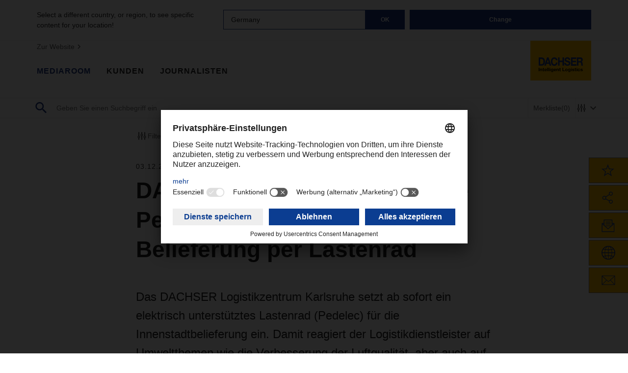

--- FILE ---
content_type: text/html; charset=UTF-8
request_url: https://www.dachser.de/de/mediaroom/DACHSER-Karlsruhe-tritt-in-die-Pedale-und-startet-die-Belieferung-per-Lastenrad-776
body_size: 290077
content:

<!DOCTYPE html>
<html lang="de">
    <head>
        
            <!-- Copyright (c) 2000-2019 etracker GmbH. All rights reserved. -->
            <!-- This material may not be reproduced, displayed, modified or distributed -->
            <!-- without the express prior written permission of the copyright holder. -->
            <!-- etracker tracklet 5.0 -->
            <script type="text/javascript">
                var et_pagename = "DACHSER Karlsruhe tritt in die Pedale und startet die Belieferung per Lastenrad";
                var et_areas = "[de-DE] "; 
            </script>
            <script id="_etLoader"
                    charset="UTF-8"
                    data-block-cookies="false"
                    data-respect-dnt="true"
                    data-secure-code="h5E1BE"
                    src="//code.etracker.com/code/e.js"
                    type="text/javascript"
                    data-usercentrics="etracker"
                    async
            ></script>
            <!-- etracker tracklet 5.0 end -->
            
        
            <title>DACHSER Karlsruhe tritt in die Pedale und startet die Belieferung per Lastenrad</title>
            
        <meta charset="utf-8" />
        <meta name="viewport" content="width=device-width, initial-scale=1, maximum-scale=1">
        
            <meta name="description" content="Das DACHSER Logistikzentrum Karlsruhe setzt ab sofort ein elektrisch unterst&uuml;tztes Lastenrad (Pedelec) f&uuml;r die Innenstadtbelieferung ein. Damit reagiert der Logistikdienstleister auf Umweltthemen wie die Verbesserung der Luftqualit&auml;t, aber auch auf die zunehmende Zahl an Staus und Baustellen, die die Belieferung von Innenst&auml;dten mit herk&ouml;mmlichen LKW schwieriger gestalten.">
                        <meta property="og:description" content="Das DACHSER Logistikzentrum Karlsruhe setzt ab sofort ein elektrisch unterst&uuml;tztes Lastenrad (Pedelec) f&uuml;r die Innenstadtbelieferung ein. Damit reagiert der Logistikdienstleister auf Umweltthemen wie die Verbesserung der Luftqualit&auml;t, aber auch auf die zunehmende Zahl an Staus und ">
            
        <meta property="og:url" content="https://www.dachser.de/de/mediaroom/DACHSER-Karlsruhe-tritt-in-die-Pedale-und-startet-die-Belieferung-per-Lastenrad-776.php">
        <meta property="og:type" content="article">
        <meta property="og:title" content="DACHSER Karlsruhe tritt in die Pedale und startet die Belieferung per Lastenrad">
        <meta property="og:image" content="https://www.dachser.de/de/mediaroom/images/Germany/06_Niederlassungen_Laender/Dachser-Karlsruhe-Pedelec_rdax_1176x661_60s.jpg">
        <meta name="robots" content="index">
        
                <link href="https://www.dachser.de/de/mediaroom/DACHSER-Karlsruhe-tritt-in-die-Pedale-und-startet-die-Belieferung-per-Lastenrad-776" rel="canonical">
        
        
        
        
        
        <meta http-equiv="Cache-Control" content="no-cache">
<meta name="language" content="de">
<meta name="languagevariant" content="DEU">

<style>button{-webkit-appearance:none;-moz-appearance:none;appearance:none;background-color:transparent;border:0;color:inherit;cursor:pointer;font:inherit;line-height:inherit;padding:0;margin:0;overflow:visible;text-align:inherit;width:auto;-moz-osx-font-smoothing:inherit;-webkit-font-smoothing:inherit;-webkit-tap-highlight-color:transparent}button:focus{outline:0}.checkbox__box-outline,.radio-button__box-outline{height:1.125rem;width:1.125rem;-ms-flex-item-align:start;-ms-grid-row-align:start;align-self:start;border:1px solid #a3a3a3;-ms-flex-negative:0;flex-shrink:0;margin:.5rem .5rem .5rem 0;position:relative;-webkit-transition:.1s ease-out;transition:.1s ease-out}.checkbox__label,.dropdown__option,.location-finder__label,.modal--magazine-order__required-text,.radio-button__label{font-size:.875rem;line-height:1.3125rem;margin:.5rem 0 .4375rem;-webkit-user-select:none;-moz-user-select:none;-ms-user-select:none;user-select:none;-webkit-transition:.1s ease-out;transition:.1s ease-out}.hidden-visually{border:0;clip:rect(1px,1px,1px,1px);-webkit-clip-path:inset(100%);clip-path:inset(100%);height:1px;overflow:hidden;padding:0;position:absolute;white-space:nowrap;width:1px}.hidden{display:none!important}/*! normalize.css v7.0.0 | MIT License | github.com/necolas/normalize.css */html{line-height:1.15;-ms-text-size-adjust:100%;-webkit-text-size-adjust:100%;font-size:1rem;line-height:1.5rem;display:-webkit-box;display:-ms-flexbox;display:flex;-webkit-box-orient:vertical;-webkit-box-direction:normal;-ms-flex-direction:column;flex-direction:column;overflow-y:scroll;min-height:100%;-webkit-box-sizing:border-box;box-sizing:border-box}body{margin:0;font-family:Helvetica,Arial,sans-serif;font-weight:400;-webkit-font-smoothing:antialiased;-moz-osx-font-smoothing:grayscale;color:#222;display:-webkit-box;display:-ms-flexbox;display:flex;-webkit-box-orient:vertical;-webkit-box-direction:normal;-ms-flex-direction:column;flex-direction:column;min-height:100vh}article,aside,footer,header,nav,section{display:block}figcaption,figure,main{display:block}figure{margin:1em 40px}hr{-webkit-box-sizing:content-box;box-sizing:content-box;height:0;overflow:visible}pre{font-family:monospace,monospace;font-size:1em}a{background-color:transparent;-webkit-text-decoration-skip:objects;color:#5f5f5f;text-decoration:underline;-webkit-transition:.15s;transition:.15s}abbr[title]{border-bottom:none;text-decoration:underline;-webkit-text-decoration:underline dotted;text-decoration:underline dotted}b,strong{font-weight:inherit;font-weight:bolder;font-weight:700}code,kbd,samp{font-family:monospace,monospace;font-size:1em}dfn{font-style:italic}mark{background-color:#ff0;color:#000}sub,sup{font-size:75%;line-height:0;position:relative;vertical-align:baseline}sub{bottom:-.25em}sup{top:-.5em}audio,video{display:inline-block}audio:not([controls]){display:none;height:0}img{border-style:none;max-width:100%;height:auto}svg:not(:root){overflow:hidden}button,input,optgroup,select,textarea{font-family:sans-serif;font-size:100%;line-height:1.15;margin:0}button,input{overflow:visible}button,select{text-transform:none}[type=reset],[type=submit],button,html [type=button]{-webkit-appearance:button}[type=button]::-moz-focus-inner,[type=reset]::-moz-focus-inner,[type=submit]::-moz-focus-inner,button::-moz-focus-inner{border-style:none;padding:0}[type=button]:-moz-focusring,[type=reset]:-moz-focusring,[type=submit]:-moz-focusring,button:-moz-focusring{outline:1px dotted ButtonText}fieldset{padding:.35em .75em .625em}legend{-webkit-box-sizing:border-box;box-sizing:border-box;color:inherit;display:table;max-width:100%;padding:0;white-space:normal}progress{display:inline-block;vertical-align:baseline}textarea{overflow:auto}[type=checkbox],[type=radio]{-webkit-box-sizing:border-box;box-sizing:border-box;padding:0}[type=number]::-webkit-inner-spin-button,[type=number]::-webkit-outer-spin-button{height:auto}[type=search]{-webkit-appearance:textfield;outline-offset:-2px}[type=search]::-webkit-search-cancel-button,[type=search]::-webkit-search-decoration{-webkit-appearance:none}::-webkit-file-upload-button{-webkit-appearance:button;font:inherit}details,menu{display:block}summary{display:list-item}canvas{display:inline-block}template{display:none}[hidden]{display:none}*,::after,::before{-webkit-box-sizing:inherit;box-sizing:inherit}body::before{content:".xs.";display:none}main{-webkit-box-flex:1;-ms-flex-positive:1;flex-grow:1;width:100%}a:hover{text-decoration:none}.o-section{position:relative;padding:3rem 0}.o-section+.o-section{padding-top:0}.o-section+.o-section--article,.o-section+.o-section--background,.o-section+.o-section--black,.o-section+.o-section--blue,.o-section+.o-section--grey-bright,.o-section+.o-section--grey-dark,.o-section+.o-section--grey-light,.o-section--article+.o-section,.o-section--background+.o-section,.o-section--black+.o-section,.o-section--blue+.o-section,.o-section--grey-bright+.o-section,.o-section--grey-dar+.o-sectionk,.o-section--grey-ligh+.o-sectiont{padding-top:3rem}.o-section+.o-section--grey-bright{padding:2rem 0}.o-section--background{background-color:#f5f5f5;color:#222}.o-section--grey-bright{padding:2rem 0;background-color:#eee;color:#222}.o-section--grey-light{background-color:#a3a3a3;color:#222}.o-section--grey-dark{background-color:#222;color:#fff}.o-section--blue{background-color:#1a3682;color:#fff}.o-section--black{background-color:#000;color:#fff}.o-section--article{padding-top:1.5rem;position:relative}.o-section__content{max-width:75rem;margin:auto;padding-left:1rem;padding-right:1rem}.o-section__content--neat{padding-left:0!important;padding-right:0!important}.o-section__content--neat::after{clear:both;content:"";display:block}.o-list-group__item{padding:.5rem 1rem;margin-bottom:.75rem}.grid-row::after{clear:both;content:"";display:block}.icon{height:1.5rem;width:1.5rem;fill:currentColor;-webkit-transition:.3s;transition:.3s;vertical-align:text-bottom}.icon--small{height:1.125rem;width:1.125rem}.icon--large{height:3rem;width:3rem}.icon-sprite{display:none}.flag-icon{vertical-align:.1em}.btn-group{display:-webkit-box;display:-ms-flexbox;display:flex;-webkit-box-orient:horizontal;-webkit-box-direction:normal;-ms-flex-direction:row;flex-direction:row}.btn-group .btn{-webkit-box-flex:1;-ms-flex:1;flex:1;margin-right:1rem}.btn-group .btn:last-child{margin-right:0}.btn{-webkit-appearance:none;-moz-appearance:none;appearance:none;background-color:transparent;border:0;color:inherit;cursor:pointer;font:inherit;line-height:inherit;padding:0;margin:0;overflow:visible;text-align:inherit;width:auto;-moz-osx-font-smoothing:inherit;-webkit-font-smoothing:inherit;-webkit-tap-highlight-color:transparent;display:inline-block;vertical-align:middle;-webkit-user-select:none;-moz-user-select:none;-ms-user-select:none;user-select:none;font-weight:700;text-align:center;text-decoration:none;border:1px solid transparent;width:100%;-webkit-transition:color .3s ease-in-out,border-color .3s ease-in-out,background-color .3s ease-in-out;transition:color .3s ease-in-out,border-color .3s ease-in-out,background-color .3s ease-in-out;padding:.709em 1.5em;font-size:.75rem;line-height:1.3125rem;letter-spacing:.5px;color:#fff;background-color:#1a3682;border-color:#1a3682}.btn:focus{outline:0}.btn.disabled,.btn:disabled,fiedset:disabled .btn{cursor:not-allowed;opacity:.5}.btn:not(:disabled):not(.disabled){cursor:pointer}.btn--block{display:block;width:100%;max-width:none!important}.btn--auto-width{max-width:none!important;width:auto!important}.btn--small{padding:1.6em 1.5em;font-size:.625rem;line-height:.625rem;letter-spacing:1px}.btn.disabled,.btn.disabled:focus,.btn.disabled:hover,.btn:disabled,.btn:disabled:focus,.btn:disabled:hover{color:#fff;background-color:#1a3682;border-color:#1a3682}.btn:focus,.btn:hover{color:#fff;background-color:#082e6e;border-color:#082e6e}.btn:active{color:#fff;background-color:#06255a;border-color:#06255a}.btn--light{color:#1a3682;background-color:#fff;border-color:#fff}.btn--light.disabled,.btn--light.disabled:focus,.btn--light.disabled:hover,.btn--light:disabled,.btn--light:disabled:focus,.btn--light:disabled:hover{color:#1a3682;background-color:#fff;border-color:#fff}.btn--light:focus,.btn--light:hover{color:#1a3682;background-color:#eee;border-color:#eee}.btn--light:active{color:#1a3682;background-color:#d8dce5;border-color:#d8dce5}.btn--ghost{color:#1a3682;background-color:#fff;border-color:#1a3682}.btn--ghost.disabled,.btn--ghost.disabled:focus,.btn--ghost.disabled:hover,.btn--ghost:disabled,.btn--ghost:disabled:focus,.btn--ghost:disabled:hover{color:#1a3682;background-color:#fff;border-color:#1a3682}.btn--ghost:focus,.btn--ghost:hover{color:#082e6e;background-color:#eee;border-color:#082e6e}.btn--ghost:active{color:#082e6e;background-color:#d8dce5;border-color:#082e6e}.btn--outline-dark{color:#1a3682;background-color:transparent;border-color:#1a3682}.btn--outline-dark.disabled,.btn--outline-dark.disabled:focus,.btn--outline-dark.disabled:hover,.btn--outline-dark:disabled,.btn--outline-dark:disabled:focus,.btn--outline-dark:disabled:hover{color:#1a3682;background-color:transparent;border-color:#1a3682}.btn--outline-dark:focus,.btn--outline-dark:hover{color:#fff;background-color:#082e6e;border-color:#082e6e}.btn--outline-dark:active{color:#fff;background-color:#06255a;border-color:#06255a}.btn--outline-dark-inverse{color:#fff;background-color:#1a3682;border-color:#1a3682}.btn--outline-dark-inverse.disabled,.btn--outline-dark-inverse.disabled:focus,.btn--outline-dark-inverse.disabled:hover,.btn--outline-dark-inverse:disabled,.btn--outline-dark-inverse:disabled:focus,.btn--outline-dark-inverse:disabled:hover{color:#fff;background-color:#1a3682;border-color:#1a3682}.btn--outline-dark-inverse:focus,.btn--outline-dark-inverse:hover{color:#1a3682;background-color:#fff;border-color:#1a3682}.btn--outline-dark-inverse:active{color:#fff;background-color:#fff;border-color:#1a3682}.btn--outline-light{color:#fff;background-color:transparent;border-color:#fff}.btn--outline-light.disabled,.btn--outline-light.disabled:focus,.btn--outline-light.disabled:hover,.btn--outline-light:disabled,.btn--outline-light:disabled:focus,.btn--outline-light:disabled:hover{color:#fff;background-color:transparent;border-color:#fff}.btn--outline-light:focus,.btn--outline-light:hover{color:#1a3682;background-color:#fff;border-color:#fff}.btn--outline-light:active{color:#1a3682;background-color:#e7ebf4;border-color:#e7ebf4}.btn--outline-light-inverse{color:#1a3682;background-color:#fff;border-color:#fff}.btn--outline-light-inverse.disabled,.btn--outline-light-inverse.disabled:focus,.btn--outline-light-inverse.disabled:hover,.btn--outline-light-inverse:disabled,.btn--outline-light-inverse:disabled:focus,.btn--outline-light-inverse:disabled:hover{color:#1a3682;background-color:#fff;border-color:#fff}.btn--outline-light-inverse:focus,.btn--outline-light-inverse:hover{color:#fff;background-color:#1a3682;border-color:#fff}.btn--outline-light-inverse:active{color:#fff;background-color:#e7ebf4;border-color:#e7ebf4}.btn--footer-light{color:#222;background-color:#fff;border-color:#fff}.btn--footer-light.disabled,.btn--footer-light.disabled:focus,.btn--footer-light.disabled:hover,.btn--footer-light:disabled,.btn--footer-light:disabled:focus,.btn--footer-light:disabled:hover{color:#222;background-color:#fff;border-color:#fff}.btn--footer-light:focus,.btn--footer-light:hover{color:#fff;background-color:#222;border-color:#fff}.btn--footer-light:active{color:#fff;background-color:#e7ebf4;border-color:#e7ebf4}.btn>.icon{margin-bottom:-.25rem}.cta{-webkit-appearance:none;-moz-appearance:none;appearance:none;background-color:transparent;border:0;color:inherit;cursor:pointer;font:inherit;line-height:inherit;padding:0;margin:0;overflow:visible;text-align:inherit;width:auto;-moz-osx-font-smoothing:inherit;-webkit-font-smoothing:inherit;-webkit-tap-highlight-color:transparent;font-size:.75rem;line-height:1.125rem;color:#5f5f5f;display:-webkit-inline-box;display:-ms-inline-flexbox;display:inline-flex;-webkit-box-align:center;-ms-flex-align:center;align-items:center;text-decoration:none;-webkit-transition:.1s;transition:.1s}.cta:focus{outline:0}.cta:active,.cta:focus,.cta:hover{color:#222;text-decoration:inherit}.cta--disabled,.cta[disabled]{color:#a3a3a3;cursor:not-allowed}.cta>.icon{height:1.125rem;width:1.125rem;margin:0 .25rem 0 0}.cta>.icon:only-child{margin:0}h1,h2,h3,h4,h5,h6{font-family:Helvetica,Arial,sans-serif;font-weight:700;-webkit-font-smoothing:antialiased;-moz-osx-font-smoothing:grayscale}h1{font-size:1.5rem;line-height:2.25rem;margin:0;margin-bottom:1rem}h2{font-size:2rem;line-height:2.375rem;font-weight:200;margin:0;margin-bottom:1rem}h2 .slim{font-weight:400}h3{font-size:1.125rem;line-height:1.5rem;margin:0;margin-bottom:1rem}h4{font-size:1.3125rem;line-height:1.9375rem;margin:0;margin-bottom:.5rem}h5{font-size:1rem;line-height:1.5rem;margin:0;margin-bottom:.5rem}h6{font-size:.875rem;line-height:1.3125rem;margin:0;margin-bottom:.5rem}p{font-family:Helvetica,Arial,sans-serif;font-weight:400;-webkit-font-smoothing:antialiased;-moz-osx-font-smoothing:grayscale;margin:0 0 1.5rem;font-size:.875rem;line-height:1.5rem}.lead>p{line-height:1.5rem}.text-highlighted>p{line-height:1.5rem;color:#5f5f5f;font-size:1.3125rem;line-height:1.9375rem;width:calc(91.66667% - 1.91667rem);float:left;margin-left:1rem;margin-left:calc(8.33333% - 1.08333rem + 2rem)}blockquote{position:relative;margin:2rem 0;font-size:1.3125rem;line-height:1.9375rem;font-style:italic;color:#1a3682}blockquote p{margin-bottom:.5rem}blockquote cite{font-size:1rem;line-height:1.5rem;color:rgba(0,0,0,.75)}small{font-size:.875rem;line-height:1.3125rem}em,i{font-style:italic}kbd{font-family:Helvetica,Arial,sans-serif;font-weight:400;-webkit-font-smoothing:antialiased;-moz-osx-font-smoothing:grayscale;font-size:.875rem;line-height:1.3125rem;display:inline-block;margin:0 .1em;padding:.1em .5em 0;border:1px solid rgba(0,0,0,.56);border-radius:3px;-webkit-box-shadow:0 1px 0 rgba(0,0,0,.56);box-shadow:0 1px 0 rgba(0,0,0,.56);vertical-align:.1em;white-space:nowrap}::-moz-selection{color:inherit;background-color:#1a3682;color:#fff;text-shadow:inherit}::selection{color:inherit;background-color:#1a3682;color:#fff;text-shadow:inherit}.keyvisual{height:auto;width:100%;overflow:hidden;-webkit-box-align:center;-ms-flex-align:center;align-items:center;-webkit-box-pack:center;-ms-flex-pack:center;justify-content:center;background-repeat:no-repeat;background-size:cover;background-position:center center;display:none}.keyvisual--article{min-height:24rem}.keyvisual--text{-webkit-box-align:left;-ms-flex-align:left;align-items:left;-webkit-box-pack:left;-ms-flex-pack:left;justify-content:left}.keyvisual--text .keyvisual__overlay{background-color:rgba(26,54,130,.81);padding:1.5rem;-webkit-box-sizing:border-box;box-sizing:border-box;-ms-grid-column:1;-ms-grid-column-span:6;grid-column:1/7}.keyvisual--text .keyvisual__overlay--wrap{display:-ms-grid;display:grid;-ms-grid-columns:(1fr)[12];grid-template-columns:repeat(12,1fr);max-width:76.5rem;margin:auto;padding:1.5rem}.keyvisual--text .keyvisual__overlay h1{font-size:2.25rem;line-height:3.125rem;color:#fff;margin-bottom:1rem}.keyvisual--text .keyvisual__overlay p{font-size:1.3125rem;line-height:1.9375rem;color:#fff;margin-bottom:1rem}.keyvisual--404,.keyvisual--503{display:-webkit-box;display:-ms-flexbox;display:flex;-webkit-box-align:left;-ms-flex-align:left;align-items:left;-webkit-box-pack:left;-ms-flex-pack:left;justify-content:left}.keyvisual--404 .keyvisual__overlay,.keyvisual--503 .keyvisual__overlay{background:#fff;padding:3rem;-webkit-box-sizing:border-box;box-sizing:border-box;-ms-grid-column:6;-ms-grid-column-span:7;grid-column:6/13}.keyvisual--404 .keyvisual__overlay--wrap,.keyvisual--503 .keyvisual__overlay--wrap{display:-ms-grid;display:grid;-ms-grid-columns:(1fr)[12];grid-template-columns:repeat(12,1fr);width:100%;margin:auto}.keyvisual--404 .keyvisual__overlay--additional,.keyvisual--503 .keyvisual__overlay--additional{display:-webkit-box;display:-ms-flexbox;display:flex;font-size:.875rem;line-height:1.3125rem;border-top:1px solid #eee;padding-top:.75rem;padding-bottom:.75rem;margin-top:2rem;margin-bottom:-2rem}.keyvisual--404 .keyvisual__overlay--additional .links,.keyvisual--503 .keyvisual__overlay--additional .links{margin-right:5rem}.keyvisual--404 .keyvisual__overlay--additional .links a,.keyvisual--503 .keyvisual__overlay--additional .links a{color:#1a3682;text-decoration:none;font-weight:700;font-size:1rem;line-height:1.5rem}.keyvisual--404 .keyvisual__overlay--additional .links span,.keyvisual--503 .keyvisual__overlay--additional .links span{color:#000}.keyvisual--404 .keyvisual__overlay--additional .telephone a,.keyvisual--503 .keyvisual__overlay--additional .telephone a{text-decoration:none;font-size:1rem;line-height:1.5rem}.keyvisual--404 .keyvisual__overlay h1,.keyvisual--503 .keyvisual__overlay h1{font-size:2.25rem;line-height:3.125rem;color:#1a3682;margin-bottom:1rem}.keyvisual--404 .keyvisual__overlay h2,.keyvisual--503 .keyvisual__overlay h2{font-size:1.3125rem;line-height:1.75rem;color:#1a3682}.keyvisual--404 .keyvisual__overlay p,.keyvisual--503 .keyvisual__overlay p{font-size:.875rem;line-height:1.3125rem;color:#5f5f5f;margin-bottom:1rem}.keyvisual-slider{position:relative}.keyvisual-slider__content{position:relative;height:auto;display:-webkit-box;display:-ms-flexbox;display:flex;-webkit-box-orient:vertical;-webkit-box-direction:normal;-ms-flex-direction:column;flex-direction:column;-webkit-box-pack:center;-ms-flex-pack:center;justify-content:center;height:24rem}.keyvisual-slider__content .o-section__content{position:relative;width:100%}.keyvisual-slider__text{background:#fff;color:#fff;z-index:1;background:rgba(26,54,130,.8);position:absolute;bottom:1rem;left:0;max-width:18.125rem;overflow:hidden;max-height:21.063rem}.keyvisual-slider__text--headline,.keyvisual-slider__text--link,.keyvisual-slider__text--teaser{margin-bottom:1.5rem;font-size:1rem;line-height:1.5rem;margin:.5rem 1rem;overflow:hidden;font-weight:200}.keyvisual-slider__text--link,.keyvisual-slider__text--teaser{white-space:nowrap}.keyvisual-slider__text--teaser{display:none;overflow:hidden;max-height:144px;margin-top:.625rem}.keyvisual-slider__text--headline{overflow:hidden;max-height:50px;margin:.5rem 1rem}.keyvisual-slider__text::before{content:'';display:block;width:100%;height:.625rem;background-color:#fbba00;margin-left:1rem}.keyvisual-slider__frame{font-size:0;line-height:0;overflow:hidden;white-space:nowrap}.keyvisual-slider__slides{min-width:100%;-webkit-animation-delay:2s;animation-delay:2s}.keyvisual-slider__slide{font-size:1rem;line-height:1.5rem;vertical-align:top;position:relative;display:inline-block;width:100%;white-space:normal}.keyvisual-slider__content .keyvisual-slider__image{background-repeat:no-repeat;background-size:cover;background-position:center center;-o-object-fit:cover;object-fit:cover;width:100%;min-height:24rem;pointer-events:none}.keyvisual-slider__video-content{position:initial;height:32vw;padding-top:0;overflow:hidden}.keyvisual-slider__video-content .keyvisual-slider__video{position:absolute;top:0;left:0;width:100%;height:100%}.keyvisual-slider__video-content .keyvisual-slider__video .bc-player-r1ZuNpGZHW_default.vjs-fluid{padding-top:22.5%}.keyvisual-slider__dot-nav{-webkit-box-pack:center;-ms-flex-pack:center;justify-content:center;display:-webkit-box;display:-ms-flexbox;display:flex;-ms-flex-wrap:wrap;flex-wrap:wrap;z-index:1;margin:0;width:auto;justify-content:center}.keyvisual-slider__dot-nav__item{background-color:#1a3682;background-size:200% 100%;height:.438rem;margin:.188rem;width:.438rem;-webkit-transition:background-position .3s;transition:background-position .3s;border:1px solid #1a3682;-webkit-box-sizing:content-box;box-sizing:content-box}.keyvisual-slider__dot-nav__item.active{background-color:#fff;-webkit-transition:all .25s ease-out;transition:all .25s ease-out}.keyvisual-slider__dot-nav__item:hover{background-color:#fff;-webkit-transition:all .25s ease-out;transition:all .25s ease-out}.keyvisual-slider__dot-nav__item:focus{outline:0}.keyvisual-slider__nav-wrapper{display:-webkit-box;display:-ms-flexbox;display:flex;margin-top:.5rem;-webkit-box-pack:center;-ms-flex-pack:center;justify-content:center}.keyvisual-slider .keyvisual-slider__next,.keyvisual-slider .keyvisual-slider__prev{-webkit-box-pack:center;-ms-flex-pack:center;justify-content:center;-webkit-box-align:center;-ms-flex-align:center;align-items:center;color:#fff;-webkit-transition:.3s;transition:.3s;display:-webkit-box;display:-ms-flexbox;display:flex;-webkit-transform:translate(0,0);transform:translate(0,0);position:static;height:auto;width:auto}.keyvisual-slider .keyvisual-slider__next::after,.keyvisual-slider .keyvisual-slider__prev::after{height:1.1rem;width:1.1rem;border:solid #fff;border-width:2px 2px 0 0;content:'';display:block;border-color:#1a3682;height:.5rem;width:.5rem}.keyvisual-slider .keyvisual-slider__next:hover,.keyvisual-slider .keyvisual-slider__prev:hover{opacity:1}.keyvisual-slider .keyvisual-slider__next.disabled,.keyvisual-slider .keyvisual-slider__prev.disabled{cursor:default;opacity:.5}.keyvisual-slider .keyvisual-slider__prev{left:0;margin-right:.5rem}.keyvisual-slider .keyvisual-slider__prev::after{-webkit-transform:rotate(225deg);transform:rotate(225deg)}.keyvisual-slider .keyvisual-slider__next{right:0;margin-left:.5rem}.keyvisual-slider .keyvisual-slider__next::after{-webkit-transform:rotate(45deg);transform:rotate(45deg)}.nav-bar{margin:0;padding:0;list-style:none;list-style-image:url([data-uri]);font-size:.875rem;line-height:1.3125rem;color:#5f5f5f;display:-webkit-box;display:-ms-flexbox;display:flex;margin:0 -1rem;text-decoration:none}.nav-bar li{margin:0}.nav-bar__item{border-left:1px solid #eee;display:-webkit-box;display:-ms-flexbox;display:flex;line-height:1}.nav-bar__item:first-child{padding-left:0;border-left:0}.nav-bar .cta{font-size:.875rem;line-height:1.3125rem}.nav-bar .cta>.icon{height:1.125rem;width:1.125rem;margin-top:-.125em}.header--country .nav-bar.meta-nav .dropdown{font-size:.875rem;line-height:1.3125rem;height:1rem;line-height:1.5rem;margin-top:-.2rem}.header--country .nav-bar.meta-nav .dropdown__wrapper{position:inherit;border:0;padding:0 1rem}.header--country .nav-bar.meta-nav .dropdown__toggle{padding:0 .1rem 0 .5rem}.header--country .nav-bar.meta-nav .dropdown__toggle:focus{outline:0}.header--country .nav-bar.meta-nav .dropdown__toggle span .icon{height:1.125rem;width:1.125rem;margin-top:.17rem}.header--country .nav-bar.meta-nav .dropdown__list li>*{padding:0 .4rem .5rem}.header--country .nav-bar.meta-nav .dropdown__list li>a{text-decoration:none}.header--country .nav-bar.meta-nav .dropdown li:last-child{margin-bottom:.2rem}.nav-bar.meta-nav>.nav-bar__item:first-child{display:none}.header--career .nav-bar.meta-nav>.nav-bar__item:first-child{display:-webkit-box;display:-ms-flexbox;display:flex}.nav-bar-elogistics__logo{height:1rem}.nav-bar__api a,.nav-bar__edi a{color:#1a3682;font-weight:700}.lang-nav{font-size:.875rem;line-height:1.3125rem}.lang-nav__country .flag-icon{margin-right:.25rem}.lang-nav__lang-list{margin:0;padding:0;list-style:none;list-style-image:url([data-uri]);display:inline-block}.lang-nav__lang-list li{margin:0}.lang-nav__lang{display:inline-block;margin-left:.5rem!important}.lang-nav__lang--current{font-weight:700}.header-main-nav{display:-webkit-box;display:-ms-flexbox;display:flex;-webkit-box-pack:justify;-ms-flex-pack:justify;justify-content:space-between;-webkit-box-align:end;-ms-flex-align:end;align-items:flex-end;-webkit-box-flex:1;-ms-flex-positive:1;flex-grow:1;margin-bottom:1.5rem;position:relative}.header-main-nav>*{padding:1rem 0}.header-main-nav__title{font-family:Helvetica,Arial,sans-serif;font-weight:700;-webkit-font-smoothing:antialiased;-moz-osx-font-smoothing:grayscale;font-size:.75rem;line-height:1.3125rem;-webkit-box-align:center;-ms-flex-align:center;align-items:center;display:-webkit-box;display:-ms-flexbox;display:flex}.header-main-nav__title__item{position:relative;margin-right:2rem;letter-spacing:1px;text-decoration:none;text-transform:uppercase;color:#222;-webkit-transition:.15s;transition:.15s}.header-main-nav__title__item:last-child{margin-right:0}.header-main-nav__title__item::after{content:'';height:2px;width:0;position:absolute;left:0;bottom:-.25rem;background-color:#222;-webkit-transition:.1s ease-out;transition:.1s ease-out}.header-main-nav--mediaroom .header-main-nav__title__item:not(:first-of-type){display:none}.header-main-nav--corporate .header-main-nav__title__item:not(:last-child){display:none}.header-main-nav--country .header-main-nav__title__item:not(:last-child){display:none}.header-main-nav__title__item--active::after,.header-main-nav__title__item:hover::after{width:100%}.header-main-nav__title__item--blue{color:#1a3682}.header-main-nav__title__item--blue::after{background-color:#1a3682}.header-main-nav__title__item--search{color:#5f5f5f}.header-main-nav__title__item--search:hover{color:#222}.header-main-nav__title__item--search:hover::after{display:none}.header-main-nav__title__item--search>.icon:last-child{display:none}.header-main-nav__title__item--search--is-open>.icon:first-child{display:none}.header-main-nav__title__item--search--is-open>.icon:last-child{display:inline}.header-main-nav__title__item--elogistics{text-transform:none;margin-left:1.5rem}.header-main-nav__title__item--elogistics::first-letter{color:#000}.header-main-nav__title__item--elogistics::before{border-left:1px solid #eee;content:'';display:block;width:1px;height:24px;position:absolute;left:-26px;bottom:-3px}.header-main-nav__logo-wrapper{-webkit-box-flex:1;-ms-flex:1;flex:1;text-align:right;padding:0}.header-main-nav__logo-wrapper a{display:inline-block}.header-main-nav__logo{height:3.625rem;width:auto;pointer-events:none}.header-main-nav .cta--backlink{position:absolute;top:0;padding:0;display:none}.header-main-nav .cta--backlink .icon{-webkit-box-ordinal-group:3;-ms-flex-order:2;order:2;-webkit-transform:rotate(180deg);transform:rotate(180deg)}.header-main-nav .header-main-nav__locale{display:none}.header-main-nav .header-main-nav__locale__item{font-size:1rem;text-decoration:none;color:#000}.header-main-nav .header-main-nav__locale__item:first-of-type{margin-right:.625rem}.header-main-nav .header-main-nav__locale__item-active{font-weight:700;text-decoration:underline}:root.mobile-nav--has-overlay{overflow:hidden}:root.mobile-nav--has-overlay .header{position:static}:root.mobile-nav--has-overlay main{z-index:-1}.header-search{-webkit-box-flex:1;-ms-flex-positive:1;flex-grow:1}.header-search__search{display:-webkit-box;display:-ms-flexbox;display:flex;-webkit-box-flex:1;-ms-flex-positive:1;flex-grow:1}.header-search__search-form{-webkit-box-flex:1;-ms-flex-positive:1;flex-grow:1}.header-search__filter-btn>*{display:-webkit-box;display:-ms-flexbox;display:flex}.header-search__filter-btn__toggle{display:none}.header-search__filter-btn--is-open>.header-search__filter-btn__toggle>.icon{-webkit-transform:rotateX(180deg);transform:rotateX(180deg)}.header-search .watchlist{padding:0 .625rem}:root.filter--has-overlay{overflow:hidden}:root.filter--has-overlay .header{position:static}:root.filter--has-overlay main{z-index:-1}.search-bar{position:relative;color:#5f5f5f;display:-webkit-box;display:-ms-flexbox;display:flex;font-size:.875rem;line-height:inherit;width:100%}.search-bar__label{display:-webkit-box;display:-ms-flexbox;display:flex;padding-right:.5rem;padding:.25rem .5rem}.search-bar__label .icon{height:2rem;width:2rem;color:#1a3682}.search-bar__input{font-size:.875rem;line-height:1.5rem;border:0;-webkit-box-flex:1;-ms-flex-positive:1;flex-grow:1;outline:0;padding:0;padding:.25rem .5rem}.search-bar__input[disabled]{background-color:inherit}.search-bar__input::-ms-clear{display:none}.search-bar__elogistics-overlay{display:none;position:absolute;background:#fff;width:100.54%;left:-1px;z-index:2;top:2rem;padding:1rem}.search-bar__elogistics-overlay--show{display:block;border-right:1px solid #a3a3a3;border-left:1px solid #a3a3a3;border-bottom:1px solid #a3a3a3}.search-bar__elogistics-header{border-top:1px solid #a3a3a3;display:block;width:100%;padding-top:1rem;color:#000;font-family:Helvetica,Arial,sans-serif;font-weight:700;-webkit-font-smoothing:antialiased;-moz-osx-font-smoothing:grayscale;font-size:.75rem;line-height:1.3125rem}.search-bar__elogistics-text{font-family:Helvetica,Arial,sans-serif;font-weight:400;-webkit-font-smoothing:antialiased;-moz-osx-font-smoothing:grayscale;font-size:.75rem;line-height:1.3125rem;margin-bottom:0;color:#000}.search-bar__clear{display:none;width:80px;height:40px;background-color:#1a3682;-webkit-box-pack:center;-ms-flex-pack:center;justify-content:center;-webkit-box-align:center;-ms-flex-align:center;align-items:center}.search-bar__clear .icon{color:#fff}.country-search{width:100%;display:-ms-grid;display:grid;row-gap:10px}.country-search .country-search__item.middle-item{display:-webkit-box;display:-ms-flexbox;display:flex;-ms-flex-item-align:start;align-self:flex-start}.country-search .country-search__item .country-search__region{border:1px solid #1a3682;-webkit-box-flex:1;-ms-flex-positive:1;flex-grow:1;display:-webkit-box;display:-ms-flexbox;display:flex;-webkit-box-align:center;-ms-flex-align:center;align-items:center;padding-left:15px;font-size:.875rem;line-height:1.3125rem}.country-search .country-search__item p{margin:0;font-size:.875rem;line-height:1.3125rem}.country-search .country-search__item .btn--ok{max-width:80px}.country-list{display:-webkit-box;display:-ms-flexbox;display:flex;overflow:auto;border-top:1px solid #fff;margin-top:5.5rem}.country-list .o-section__content{width:100%}.country-list__header{color:#fff;font-size:3.125rem;line-height:3.75rem;margin-bottom:1rem}.country-list__regions{display:-webkit-box;display:-ms-flexbox;display:flex;-ms-flex-wrap:wrap;flex-wrap:wrap;margin:0 -1rem;margin-top:2.5rem}.country-list__region{margin:0;-webkit-box-flex:1;-ms-flex:1 1 100%;flex:1 1 100%;padding:0 1rem}.country-list__region__header{font-weight:700;margin-bottom:1rem;margin-top:1rem;text-transform:uppercase}.country-list__country{color:#fff;margin:0 0 .5rem;font-size:.875rem;line-height:1.3125rem}.country-list__country a{text-decoration:none;color:#fff}.country-list__country a:hover{text-decoration:underline}.country-list__lang+.country-list__lang{margin-left:.25rem}.country-list__lang+.country-list__lang::before{content:'|';margin-right:.125rem}.country-list__lang--current{font-weight:700}.country-list__slides{height:100%;width:100%;display:inline-block;-webkit-transition-property:-webkit-transform;transition-property:-webkit-transform;transition-property:transform;transition-property:transform,-webkit-transform}.country-list__slide{font-size:1rem;line-height:1.5rem;height:100%;width:100%;display:-webkit-inline-box;display:-ms-inline-flexbox;display:inline-flex;overflow-y:auto;white-space:normal;-webkit-overflow-scrolling:touch}.country-list__slide__body{width:100%;margin:5.5rem 0}.country-list__slide__body p{margin-bottom:2rem}.country-list__slide__body a{text-decoration:none;color:#fff}.country-list__slide__body a:hover{text-decoration:underline}.mobile-nav{display:none}.modal-wrapper{display:none}.info-graphic{display:none}.header{position:relative;width:100%;z-index:10;background:#fff}.header--country{border-top-color:#fbba00}.header__meta{padding-top:1.25rem;padding-bottom:1.25rem;border-bottom:1px solid #eee;display:none}.header--career .header__meta{display:block}.header__nav{border:solid #eee;border-width:1px 0}.header--corporate .header__nav--search,.header--country .header__nav--search{display:none}.header--mediaroom .header__nav--search{position:relative}.header__content{max-width:75rem;margin:auto;-webkit-box-pack:justify;-ms-flex-pack:justify;justify-content:space-between;padding:0 1rem}.header--career .header__content{display:-webkit-box;display:-ms-flexbox;display:flex}.header .autocomplete-overlay{display:none;overflow:hidden;background-color:#f5f5f5;position:absolute;width:100%}.header .autocomplete-overlay__result{list-style-type:none;margin:0;padding:0;margin-top:1rem;padding-left:2rem;padding-bottom:.5rem}.header .autocomplete-overlay__result-item{font-size:.875rem;line-height:1.3125rem;color:#5f5f5f;padding-bottom:.25rem}.header .autocomplete-overlay__result-item a{text-decoration:none}.header .autocomplete-overlay__result-item a:hover{text-decoration:underline}.header .autocomplete-overlay__link--focus{font-weight:700}.filter{display:none}@media (min-width:23em){body::before{content:".xs.card-s1."}}@media (min-width:29em){body::before{content:".xs.card-s1.card-s2."}}@media (min-width:30em){body::before{content:".xs.card-s1.card-s2.s.info-graphic-s."}.btn{max-width:300px}.btn--small{max-width:200px}.header-main-nav>*{padding:0}.header-main-nav__title{font-family:Helvetica,Arial,sans-serif;font-weight:700;-webkit-font-smoothing:antialiased;-moz-osx-font-smoothing:grayscale;font-size:.875rem;line-height:1.3125rem;letter-spacing:.5px;line-height:2.1125rem}.header-main-nav__logo{height:3.625rem}.header-search__filter-btn__toggle{display:inherit}.search-bar__input{font-size:inherit}.country-list__region{-ms-flex-preferred-size:calc(50% - 2rem);flex-basis:calc(50% - 2rem)}}@media (min-width:35em){body::before{content:".xs.card-s1.card-s2.s.info-graphic-s.card-m1."}}@media (min-width:40em){body::before{content:".xs.card-s1.card-s2.s.info-graphic-s.card-m1.m.main-nav-mr.main-nav-ms."}.o-section+.o-section--article,.o-section+.o-section--background,.o-section+.o-section--black,.o-section+.o-section--blue,.o-section+.o-section--grey-bright,.o-section+.o-section--grey-dark,.o-section+.o-section--grey-light,.o-section--article+.o-section,.o-section--background+.o-section,.o-section--black+.o-section,.o-section--blue+.o-section,.o-section--grey-bright+.o-section,.o-section--grey-dar+.o-sectionk,.o-section--grey-ligh+.o-sectiont{padding-top:5rem}.o-section+.o-section--grey-bright{padding:2rem 0}.o-section{padding:5rem 0}.o-section--grey-bright{padding:2rem 0}.o-section--article{padding-top:1.5rem}.o-section__content{padding-left:2.1875rem;padding-right:2.1875rem}.cta{font-size:.875rem;line-height:1.5rem}.cta>.icon{height:1.5rem;width:1.5rem}.cta--backlink .icon{height:1.125rem;width:1.125rem;margin-top:0}h1{font-size:2.875rem;line-height:3.75rem;margin-bottom:3rem}.keyvisual{min-height:24rem;display:-webkit-box;display:-ms-flexbox;display:flex}.keyvisual--text{min-height:36rem}.keyvisual--404,.keyvisual--503{min-height:32rem}.keyvisual--404 .keyvisual__overlay--wrap,.keyvisual--503 .keyvisual__overlay--wrap{padding:1.5rem 0 1.5rem 1.5rem}.keyvisual-slider__text--headline,.keyvisual-slider__text--link,.keyvisual-slider__text--teaser{margin:1.5rem 1rem 1.5rem 1.5rem;white-space:normal;font-size:1.125rem;line-height:1.5rem}.keyvisual-slider__text--link,.keyvisual-slider__text--teaser{display:block;font-size:.875rem;line-height:1.5rem}.keyvisual-slider__text--headline{margin-bottom:0}.keyvisual-slider__text--teaser{margin-top:.625rem}.keyvisual-slider__text--teaser p{font-size:.875rem;line-height:1.5rem}.keyvisual-slider__text{bottom:0;left:2.1875rem}.keyvisual-slider__text::before{margin-left:0;position:absolute;width:.625rem;height:100%;bottom:25px}.keyvisual-slider__slides{height:24rem}.keyvisual-slider__content{height:24rem;-webkit-box-align:center;-ms-flex-align:center;align-items:center}.keyvisual-slider__content .keyvisual-slider__image{min-height:24rem}.header--mediaroom .nav-bar.meta-nav>.nav-bar__item:first-child{display:-webkit-box;display:-ms-flexbox;display:flex}.header--microsite .nav-bar.meta-nav>.nav-bar__item:first-child{display:-webkit-box;display:-ms-flexbox;display:flex}.header-main-nav--mediaroom .header-main-nav__title__item:not(:first-of-type){display:block}.header-main-nav .cta--backlink{display:-webkit-box;display:-ms-flexbox;display:flex}.country-list__regions{-ms-flex-wrap:nowrap;flex-wrap:nowrap}.country-list__region{-ms-flex-preferred-size:calc(25% - 2rem);flex-basis:calc(25% - 2rem)}.header__content{display:-webkit-box;display:-ms-flexbox;display:flex;padding:0 2.1875rem}}@media (min-width:40.01em){.lead>p{font-size:1.5rem;line-height:2.375rem}.text-highlighted>p{font-size:1.5rem;line-height:2.375rem;width:calc(91.66667% - 4.19271rem);float:left;margin-left:2.1875rem;margin-left:calc(8.33333% - 2.36979rem + 4.375rem)}.country-search{-ms-grid-rows:auto auto;grid-template-rows:auto auto;-ms-grid-columns:(1fr)[2];grid-template-columns:repeat(2,1fr);-webkit-column-gap:10px;column-gap:10px}.country-search .country-search__item{-ms-grid-row:2;grid-row-start:2;-ms-grid-row-span:0;grid-row-end:2}.country-search .country-search__item:first-child{-ms-grid-row:1;grid-row-start:1;-ms-grid-row-span:0;grid-row-end:1;-ms-grid-column:1;grid-column-start:1;-ms-grid-column-span:2;grid-column-end:span 2}}@media (min-width:42em){body::before{content:".xs.card-s1.card-s2.s.info-graphic-s.card-m1.m.main-nav-mr.main-nav-ms.card-m2."}}@media (min-width:42em) and (max-width:49.99em){.keyvisual--text .keyvisual__overlay{-ms-grid-column:2;-ms-grid-column-span:7;grid-column:2/9}.keyvisual--404 .keyvisual__overlay,.keyvisual--503 .keyvisual__overlay{-ms-grid-column:2;-ms-grid-column-span:11;grid-column:2/13}}@media (min-width:44.25em){body::before{content:".xs.card-s1.card-s2.s.info-graphic-s.card-m1.m.main-nav-mr.main-nav-ms.card-m2.cw-keyvisual-points-break."}}@media (min-width:48em){body::before{content:".xs.card-s1.card-s2.s.info-graphic-s.card-m1.m.main-nav-mr.main-nav-ms.card-m2.cw-keyvisual-points-break.info-graphic-m."}}@media (min-width:50em){body::before{content:".xs.card-s1.card-s2.s.info-graphic-s.card-m1.m.main-nav-mr.main-nav-ms.card-m2.cw-keyvisual-points-break.info-graphic-m.card-l1."}}@media (min-width:50em) and (max-width:55.99em){.keyvisual--text .keyvisual__overlay{-ms-grid-column:1;-ms-grid-column-span:6;grid-column:1/7}.keyvisual--404 .keyvisual__overlay,.keyvisual--503 .keyvisual__overlay{-ms-grid-column:4;-ms-grid-column-span:9;grid-column:4/13}}@media (min-width:52em){body::before{content:".xs.card-s1.card-s2.s.info-graphic-s.card-m1.m.main-nav-mr.main-nav-ms.card-m2.cw-keyvisual-points-break.info-graphic-m.card-l1.cw-keyvisual."}}@media (min-width:56em) and (max-width:63.99em){.keyvisual--text .keyvisual__overlay{-ms-grid-column:2;-ms-grid-column-span:6;grid-column:2/8}.keyvisual--404 .keyvisual__overlay,.keyvisual--503 .keyvisual__overlay{-ms-grid-column:5;-ms-grid-column-span:8;grid-column:5/13}}@media (min-width:56em){body::before{content:".xs.card-s1.card-s2.s.info-graphic-s.card-m1.m.main-nav-mr.main-nav-ms.card-m2.cw-keyvisual-points-break.info-graphic-m.card-l1.cw-keyvisual.card-l2."}}@media (min-width:60em){body::before{content:".xs.card-s1.card-s2.s.info-graphic-s.card-m1.m.main-nav-mr.main-nav-ms.card-m2.cw-keyvisual-points-break.info-graphic-m.card-l1.cw-keyvisual.card-l2.main-nav-cw."}.header--corporate .nav-bar.meta-nav>.nav-bar__item:first-child{display:-webkit-box;display:-ms-flexbox;display:flex}.header-main-nav--corporate .header-main-nav__title__item:not(:last-child){display:block}.header-main-nav--corporate .header-main-nav__title__item--search{margin-left:-.5rem;margin-right:1rem}}@media (min-width:64em){body::before{content:".xs.card-s1.card-s2.s.info-graphic-s.card-m1.m.main-nav-mr.main-nav-ms.card-m2.cw-keyvisual-points-break.info-graphic-m.card-l1.cw-keyvisual.card-l2.main-nav-cw.l.card-xl.info-graphic-l."}h2{font-size:3.125rem;line-height:3.75rem;margin-bottom:1.5rem}h3{font-size:1.375rem;line-height:2.25rem}p{font-size:1rem;line-height:1.75rem;margin-bottom:3rem}.text-highlighted>p{width:calc(91.66667% - 4.19271rem);float:left;margin-left:2.1875rem;margin-left:calc(8.33333% - 2.36979rem + 4.375rem)}.keyvisual{min-height:30rem}.keyvisual--text{min-height:36rem}.keyvisual--404,.keyvisual--503{min-height:44rem}.keyvisual-slider__slides{height:30rem}.keyvisual-slider__content{height:30rem}.keyvisual-slider__content .keyvisual-slider__image{min-height:30rem}.header-main-nav>*{padding:.7rem 0}.header-main-nav{margin-bottom:2.19rem}.header-main-nav__title{font-size:1rem;line-height:1.5rem;line-height:1rem}.header-main-nav__logo-wrapper{padding:0}.header-main-nav__logo{height:5.063rem}.country-search{-ms-grid-rows:auto;grid-template-rows:auto;-ms-grid-columns:(1fr)[3];grid-template-columns:repeat(3,1fr)}.country-search .country-search__item{-ms-grid-row:auto;grid-row-start:auto;-ms-grid-row-span:NaN;grid-row-end:auto}.country-search .country-search__item:first-child{-ms-grid-row:auto;grid-row-start:auto;-ms-grid-row-span:NaN;grid-row-end:auto;-ms-grid-column:auto;grid-column-start:auto;-ms-grid-column-span:NaN;grid-column-end:auto}.country-list__regions{margin:0 -1.5rem}.country-list__region{padding:0 1.5rem}}@media (min-width:75em){body::before{content:".xs.card-s1.card-s2.s.info-graphic-s.card-m1.m.main-nav-mr.main-nav-ms.card-m2.cw-keyvisual-points-break.info-graphic-m.card-l1.cw-keyvisual.card-l2.main-nav-cw.l.card-xl.info-graphic-l.main-nav-cs."}.header--country .nav-bar.meta-nav>.nav-bar__item:first-child{display:-webkit-box;display:-ms-flexbox;display:flex}.header-main-nav--country .header-main-nav__title__item:not(:last-child){display:block}.header-main-nav--country .header-main-nav__title__item--search{margin-left:-.5rem;margin-right:1rem}.header-main-nav .header-main-nav__locale{display:-webkit-box;display:-ms-flexbox;display:flex}}@media (max-width:39.99em){.keyvisual{background:0 0!important}}@media print{body{background-color:transparent;color:#000;widows:3;orphans:3}@page{margin:2cm}}@media (max-width:41.99em){.keyvisual--text .keyvisual__overlay{-ms-grid-column:1;-ms-grid-column-span:12;grid-column:1/13}.keyvisual--404 .keyvisual__overlay,.keyvisual--503 .keyvisual__overlay{-ms-grid-column:1;-ms-grid-column-span:12;grid-column:1/13}}@media (hover:none){.header-main-nav__title__item::after{content:none}}

.main-nav[aria-hidden=true]{display:none}
.main-nav[aria-hidden=true]{display:none}.mobile-nav{display:none}
.main-nav[aria-hidden=true]{display:none}.mobile-nav{display:none}
.results-meta{font-size:.875rem;line-height:1.3125rem;display:-webkit-box;display:-ms-flexbox;display:flex;-webkit-box-orient:horizontal;-webkit-box-direction:normal;-ms-flex-direction:row;flex-direction:row;margin-bottom:2rem}.results-meta__controls,.results-meta__info{color:#5f5f5f}.results-meta__controls{margin-left:auto}.results-meta__datesort,.results-meta__relevancysort{text-decoration:none}.results-meta__datesort--active,.results-meta__relevancysort--active{font-weight:700}
.header--microsite .header__meta--multilang{display:block!important;border-bottom:1px solid #eee}@media (min-width:40em){.header--microsite .header__meta{display:block;border-bottom:1px solid #eee}}@media (max-width:39.99em){.header--microsite .header__meta--multilang .nav-bar:not(.meta-nav){display:none}.header--microsite .header__meta--multilang .nav-bar__item{border-left:0;margin-left:auto}}

.main-nav[aria-hidden=true]{display:none}.mobile-nav{display:none}
</style>


    <link rel="preload" as="style" href="https://www.dachser.com/cdn-assets/css/base.css?1756447107" onload="this.onload=null;this.rel='stylesheet'">
    <noscript><link rel="stylesheet" href="https://www.dachser.com/cdn-assets/css/base.css?1756447107"></noscript>
    <link rel="preload" as="style" href="https://www.dachser.com/cdn-assets/css/mediaroom.css?1756447107" onload="this.onload=null;this.rel='stylesheet'">
    <noscript><link rel="stylesheet" href="https://www.dachser.com/cdn-assets/css/mediaroom.css?1756447107"></noscript>
    

<script id="usercentrics-cmp" src="https://app.usercentrics.eu/browser-ui/latest/loader.js" data-settings-id="VkjphSeWz" async></script>
<script>/*! loadCSS. v2.0.1 [c]2017 Filament Group, Inc. MIT License */ !function (t) { "use strict"; t.loadCSS || (t.loadCSS = function () { }); var e = loadCSS.relpreload = {}; if (e.support = function () { var e; try { e = t.document.createElement("link").relList.supports("preload") } catch (t) { e = !1 } return function () { return e } }(), e.bindMediaToggle = function (t) { var e = t.media || "all"; function a() { t.media = e } t.addEventListener ? t.addEventListener("load", a) : t.attachEvent && t.attachEvent("onload", a), setTimeout(function () { t.rel = "stylesheet", t.media = "only x" }), setTimeout(a, 3e3) }, e.poly = function () { if (!e.support()) for (var a = t.document.getElementsByTagName("link"), n = 0; n < a.length; n++) { var o = a[n]; "preload" !== o.rel || "style" !== o.getAttribute("as") || o.getAttribute("data-loadcss") || (o.setAttribute("data-loadcss", !0), e.bindMediaToggle(o)) } }, !e.support()) { e.poly(); var a = t.setInterval(e.poly, 500); t.addEventListener ? t.addEventListener("load", function () { e.poly(), t.clearInterval(a) }) : t.attachEvent && t.attachEvent("onload", function () { e.poly(), t.clearInterval(a) }) } "undefined" != typeof exports ? exports.loadCSS = loadCSS : t.loadCSS = loadCSS }("undefined" != typeof global ? global : this);</script>
<script src="https://players.brightcove.net/59156702001/r1ZuNpGZHW_default/index.min.js" type="text/plain" data-usercentrics="Brightcove"></script>



        
        
    </head>
    <body>
        
        
        <svg xmlns="http://www.w3.org/2000/svg" xmlns:xlink="http://www.w3.org/1999/xlink" class="icon-sprite">
      <symbol id="icon-adjust" viewBox="0 0 24 24">
        <path d="M18,15 C17.448,15 17,14.552 17,14 C17,13.448 17.448,13 18,13 C18.552,13 19,13.448 19,14 C19,14.552 18.552,15 18,15 M19,11.708 L19,5 C19,4.448 18.552,4 18,4 C17.448,4 17,4.448 17,5 L17,11.708 C16.117,12.094 15.5,12.975 15.5,14 C15.5,15.025 16.117,15.906 17,16.292 L17,19 C17,19.552 17.448,20 18,20 C18.552,20 19,19.552 19,19 L19,16.292 C19.883,15.906 20.5,15.025 20.5,14 C20.5,12.975 19.883,12.094 19,11.708 M12,11 C11.448,11 11,10.552 11,10 C11,9.448 11.448,9 12,9 C12.552,9 13,9.448 13,10 C13,10.552 12.552,11 12,11 M13,7.708 L13,5 C13,4.448 12.552,4 12,4 C11.448,4 11,4.448 11,5 L11,7.708 C10.117,8.094 9.5,8.975 9.5,10 C9.5,11.025 10.117,11.906 11,12.292 L11,19 C11,19.552 11.448,20 12,20 C12.552,20 13,19.552 13,19 L13,12.292 C13.883,11.906 14.5,11.025 14.5,10 C14.5,8.975 13.883,8.094 13,7.708 M6,15 C5.448,15 5,14.552 5,14 C5,13.448 5.448,13 6,13 C6.552,13 7,13.448 7,14 C7,14.552 6.552,15 6,15 M7,11.708 L7,5 C7,4.448 6.552,4 6,4 C5.448,4 5,4.448 5,5 L5,11.708 C4.117,12.094 3.5,12.975 3.5,14 C3.5,15.025 4.117,15.906 5,16.292 L5,19 C5,19.552 5.448,20 6,20 C6.552,20 7,19.552 7,19 L7,16.292 C7.883,15.906 8.5,15.025 8.5,14 C8.5,12.975 7.883,12.094 7,11.708"></path>
      </symbol>
      <symbol id="icon-chevron-left" viewBox="0 0 24 24">
        <polygon points="15.4 7.4 14 6 8 12 14 18 15.4 16.6 10.8 12"></polygon>
      </symbol>
      <symbol id="icon-chevron-down" viewBox="0 0 24 24">
        <polygon points="16.6 8.6 12 13.2 7.4 8.6 6 10 12 16 18 10"></polygon>
      </symbol>
      <symbol id="icon-close" viewBox="0 0 24 24">
        <polygon points="19 6.4 17.6 5 12 10.6 6.4 5 5 6.4 10.6 12 5 17.6 6.4 19 12 13.4 17.6 19 19 17.6 13.4 12"></polygon>
      </symbol>
      <symbol id="icon-magnifier" viewBox="0 0 24 24">
        <path d="M16.1517439,9.30878738 L15.3799886,9.30878738 L15.111721,9.57509576 C16.0594054,10.6801784 16.6357919,12.1128009 16.6357919,13.6824653 C16.6357919,17.1716883 13.8073185,20 10.3178959,20 C6.82847341,20 4,17.1716883 4,13.6824653 C4,10.1932422 6.82847341,7.36493054 10.3178959,7.36493054 C11.8876501,7.36493054 13.3193825,7.94031216 14.4245283,8.88697044 L14.6927959,8.62066205 L14.6927959,7.85089475 L19.5507719,3 L21,4.44914527 L16.1517439,9.30878738 L16.1517439,9.30878738 Z M10.3178959,9.30878738 C7.90154374,9.30878738 5.94396798,11.2662512 5.94396798,13.6824653 C5.94396798,16.0977074 7.90154374,18.0561432 10.3178959,18.0561432 C12.7332762,18.0561432 14.6918239,16.0977074 14.6918239,13.6824653 C14.6918239,11.2662512 12.7332762,9.30878738 10.3178959,9.30878738 L10.3178959,9.30878738 Z" transform="matrix(1 0 0 -1 0 23)"></path>
      </symbol>
      <symbol id="icon-marker" viewBox="0 0 24 24">
        <polygon points="9 16.2 4.8 12 3.4 13.4 9 19 21 7 19.6 5.6"></polygon>
      </symbol>
      <symbol id="icon-date-picker" viewBox="0 0 24 24">
        <path d="M9,11 L7,11 L7,13 L9,13 L9,11 Z M13,11 L11,11 L11,13 L13,13 L13,11 Z M17,11 L15,11 L15,13 L17,13 L17,11 Z M19,4 L18,4 L18,2 L16,2 L16,4 L8,4 L8,2 L6,2 L6,4 L5,4 C3.89,4 3.01,4.9 3.01,6 L3,20 C3,21.1 3.89,22 5,22 L19,22 C20.1,22 21,21.1 21,20 L21,6 C21,4.9 20.1,4 19,4 Z M19,20 L5,20 L5,9 L19,9 L19,20 Z"></path>
      </symbol>
      <symbol id="icon-home" viewBox="0 0 24 24">
        <polygon points="10 20 10 14 14 14 14 20 19 20 19 12 22 12 12 3 2 12 5 12 5 20"></polygon>
      </symbol>
      <symbol id="icon-link" viewBox="0 0 24 24">
        <path d="M3.9,12 C3.9,10.29 5.29,8.9 7,8.9 L11,8.9 L11,7 L7,7 C4.24,7 2,9.24 2,12 C2,14.76 4.24,17 7,17 L11,17 L11,15.1 L7,15.1 C5.29,15.1 3.9,13.71 3.9,12 Z M8,13 L16,13 L16,11 L8,11 L8,13 Z M17,7 L13,7 L13,8.9 L17,8.9 C18.71,8.9 20.1,10.29 20.1,12 C20.1,13.71 18.71,15.1 17,15.1 L13,15.1 L13,17 L17,17 C19.76,17 22,14.76 22,12 C22,9.24 19.76,7 17,7 Z"></path>
      </symbol>
      <symbol id="icon-phone" viewBox="0 0 24 24">
        <path d="M6.62,10.79 C8.06,13.62 10.38,15.93 13.21,17.38 L15.41,15.18 C15.68,14.91 16.08,14.82 16.43,14.94 C17.55,15.31 18.76,15.51 20,15.51 C20.55,15.51 21,15.96 21,16.51 L21,20 C21,20.55 20.55,21 20,21 C10.61,21 3,13.39 3,4 C3,3.45 3.45,3 4,3 L7.5,3 C8.05,3 8.5,3.45 8.5,4 C8.5,5.25 8.7,6.45 9.07,7.57 C9.18,7.92 9.1,8.31 8.82,8.59 L6.62,10.79 Z"></path>
      </symbol>
      <symbol id="icon-pin" viewBox="0 0 24 24">
        <path d="M12,2 C8.13,2 5,5.13 5,9 C5,14.25 12,22 12,22 C12,22 19,14.25 19,9 C19,5.13 15.87,2 12,2 Z M12,11.5 C10.62,11.5 9.5,10.38 9.5,9 C9.5,7.62 10.62,6.5 12,6.5 C13.38,6.5 14.5,7.62 14.5,9 C14.5,10.38 13.38,11.5 12,11.5 Z"></path>
      </symbol>
      <symbol id="icon-notice" viewBox="0 0 50 50" id=".7383056639904906" xmlns="http://www.w3.org/2000/svg">
        <path class="ast0" fill="none" stroke="#29458f" stroke-miterlimit="10" stroke-width="1.5" d="M23.9 31.2l-7.1 4.7 2.3-8.2-6.6-5.3 8.5-.3 2.9-8 2.9 8 8.5.3-6.6 5.3 2.3 8.2z"/>
      </symbol>
      <symbol id="icon-noticed" viewBox="0 0 50 50" id=".7383056639904906" xmlns="http://www.w3.org/2000/svg">
        <path class="ast0" fill="#29458f" stroke="#29458f" stroke-miterlimit="10" stroke-width="1.5" d="M23.9 31.2l-7.1 4.7 2.3-8.2-6.6-5.3 8.5-.3 2.9-8 2.9 8 8.5.3-6.6 5.3 2.3 8.2z"/>
      </symbol>
      <symbol id="icon-language" viewBox="0 0 18 18">
        <path d="M12.052,10.4 C12.1089333,9.938 12.15,9.476 12.15,9 C12.15,8.524 12.1089333,8.062 12.052,7.6 L14.418,7.6 C14.53,8.04706667 14.6,8.51653333 14.6,9 C14.6,9.48253333 14.53,9.952 14.418,10.4 L12.052,10.4 Z M10.8134667,14.292 C11.2334667,13.5145333 11.5554667,12.6754667 11.7794667,11.8 L13.8449333,11.8 C13.172,12.9545333 12.1014667,13.8505333 10.8134667,14.292 Z M10.638,10.4 L7.36293333,10.4 C7.29946667,9.938 7.25,9.476 7.25,9 C7.25,8.524 7.29946667,8.05453333 7.36293333,7.6 L10.638,7.6 C10.7014667,8.05453333 10.75,8.524 10.75,9 C10.75,9.476 10.7014667,9.938 10.638,10.4 Z M9,14.572 C8.41946667,13.7310667 7.96493333,12.8005333 7.66346667,11.8 L10.3374667,11.8 C10.0369333,12.8005333 9.58146667,13.7310667 9,14.572 Z M6.22146667,6.2 L4.15693333,6.2 C4.828,5.03706667 5.89946667,4.14853333 7.18746667,3.708 C6.76746667,4.48453333 6.44546667,5.32453333 6.22146667,6.2 Z M4.15693333,11.8 L6.22146667,11.8 C6.44546667,12.6754667 6.76746667,13.5145333 7.18746667,14.292 C5.89946667,13.8505333 4.828,12.962 4.15693333,11.8 Z M3.582,10.4 C3.47093333,9.952 3.4,9.48253333 3.4,9 C3.4,8.51653333 3.47093333,8.04706667 3.582,7.6 L5.948,7.6 C5.892,8.062 5.85,8.524 5.85,9 C5.85,9.476 5.892,9.938 5.948,10.4 L3.582,10.4 Z M9,3.428 C9.58146667,4.268 10.0369333,5.19853333 10.3374667,6.2 L7.66346667,6.2 C7.96493333,5.19853333 8.41946667,4.268 9,3.428 Z M13.8449333,6.2 L11.7794667,6.2 C11.5554667,5.32453333 11.2334667,4.48453333 10.8134667,3.708 C12.1014667,4.14853333 13.172,5.04453333 13.8449333,6.2 Z M8.99346667,2 C5.12946667,2 2,5.136 2,9 C2,12.864 5.12946667,16 8.99346667,16 C12.864,16 16,12.864 16,9 C16,5.136 12.864,2 8.99346667,2 Z"></path>
      </symbol>
      <symbol id="icon-download" viewBox="0 0 24 24">
        <path d="M19,9 L15,9 L15,3 L9,3 L9,9 L5,9 L12,16 L19,9 Z M5,18 L5,20 L19,20 L19,18 L5,18 Z"></path>
      </symbol>
      <symbol id="icon-mobile-menu" viewBox="0 0 24 24">
        <path d="M3,18 L21,18 L21,16 L3,16 L3,18 L3,18 Z M3,13 L21,13 L21,11 L3,11 L3,13 L3,13 Z M3,6 L3,8 L21,8 L21,6 L3,6 L3,6 Z"></path>
      </symbol>
      <symbol id="icon-file" viewBox="0 0 18 18">
        <path d="M4.6,1 C3.72,1 3.008,1.72 3.008,2.6 L3,15.4 C3,16.28 3.712,17 4.592,17 L14.2,17 C15.08,17 15.8,16.28 15.8,15.4 L15.8,5.8 L11,1 L4.6,1 Z M10.2,6.6 L10.2,2.2 L14.6,6.6 L10.2,6.6 Z M4.20682535,2.70120192 C4.20682535,2.42505955 4.43068297,2.20120192 4.70682535,2.20120192 L9.03738361,2.20120192 L9.03738361,7.83018965 L14.6167718,7.83018965 L14.6167718,15.320681 C14.6167718,15.5968234 14.3929141,15.820681 14.1167718,15.820681 L4.70682535,15.820681 C4.43068297,15.820681 4.20682535,15.5968234 4.20682535,15.320681 L4.20682535,2.70120192 Z"></path>
      </symbol>
      <symbol id="icon-like" viewBox="0 0 48 48">
        <path d="M23.46492,3.07016 C12.18,3.07016 3,12.25016 3,23.53508 C3,34.82 12.18,44 23.46492,44 C26.867352,44 30.27,43.135136 33.24,41.515136 C33.3475788,41.4602936 33.4551576,41.4075572 33.5648424,41.4075572 L33.78,41.4075572 L43.5,43.9999892 L40.962432,34.5499892 C40.9075896,34.3348316 40.962432,34.1724104 41.0172744,34.0099892 C42.9072744,30.8248532 43.9324104,27.2049092 43.9324104,23.5350692 C43.930299,12.2501492 34.7502504,3.0701492 23.4653304,3.0701492 L23.46492,3.07016 Z M32.58984,21.64508 C32.58984,22.400216 31.994976,22.99508 31.23984,22.99508 L26.164704,22.99508 C25.409568,22.99508 24.814704,22.400216 24.814704,21.64508 C24.814704,20.889944 25.409568,20.29508 26.164704,20.29508 L31.187136,20.29508 C31.997136,20.29508 32.589894,20.889944 32.589894,21.64508 L32.58984,21.64508 Z M25.29984,34.01 L23.464704,34.01 C21.142272,34.01 19.144704,32.66 18.442272,30.662432 L18.3346932,30.3375896 L14.3395572,30.3375896 L14.3395572,21.2672096 L18.3895572,21.2672096 L18.497136,21.1596308 C18.497136,21.1596308 20.172,19.7020628 22.492272,17.8120628 C22.8171144,17.5420628 23.13984,17.2720628 23.517408,17.0020628 C25.082544,15.8144948 26.864976,14.4644948 28.052544,12.4669268 C28.1601228,12.3045056 28.322544,12.1969268 28.5377016,12.2517692 C28.9152804,12.3066116 29.4552696,12.629348 29.7801336,13.3866332 C30.104976,14.1417692 30.4277016,16.0866332 27.8901336,19.3266332 L26.1646716,19.3224158 C24.8695356,19.3224158 23.8422396,20.3475518 23.8422396,21.6448478 C23.8422396,22.2397118 24.0573972,22.7797118 24.4371036,23.1572798 C23.5722396,23.4821222 22.9795356,24.3448478 22.9795356,25.3172798 C22.9795356,26.2897118 23.5743996,27.0997118 24.4371036,27.4772798 C24.0595248,27.909701 23.8422396,28.3948478 23.8422396,28.9897118 C23.8422396,30.0148478 24.4898076,30.8797118 25.4073756,31.1497118 C25.0825332,31.5272906 24.8673756,32.0672798 24.8673756,32.6621438 C24.869487,33.2000324 25.0297968,33.6324698 25.2997968,34.0100378 L25.29984,34.01 Z M29.61984,34.01 L27.134976,34.01 C26.37984,34.01 25.784976,33.415136 25.784976,32.66 C25.784976,31.904864 26.37984,31.31 27.134976,31.31 L29.564976,31.31 C30.320112,31.31 30.914976,31.904864 30.914976,32.66 C30.9698184,33.417242 30.3770874,34.01 29.61984,34.01 Z M31.23984,30.339674 L26.164704,30.339674 C25.409568,30.339674 24.814704,29.74481 24.814704,28.989674 C24.814704,28.234538 25.409568,27.639674 26.164704,27.639674 L31.187136,27.639674 C31.942272,27.639674 32.537136,28.234538 32.537136,28.989674 C32.537136,29.74481 31.997136,30.339674 31.239894,30.339674 L31.23984,30.339674 Z M32.429514,26.667242 L25.299894,26.667242 C24.544758,26.667242 23.949894,26.072378 23.949894,25.317242 C23.949894,24.562106 24.544758,23.967242 25.299894,23.967242 L32.374974,23.967242 C33.13011,23.967242 33.724974,24.562106 33.724974,25.317242 C33.7798164,26.072378 33.184974,26.667242 32.429838,26.667242 L32.429514,26.667242 Z"></path>
      </symbol>
      <symbol id="icon-share" viewBox="0 0 50 50" id=".2712668571779586" xmlns="http://www.w3.org/2000/svg">
        <path class="ast0" fill="none" stroke="#29458f" stroke-miterlimit="10" stroke-width="1.5" d="M29.1 17l-12.9 8M29.7 32.9l-13.4-7.1"/>
        <circle class="ast1" cx="16.3" cy="25" r="3.4" fill="#fbba00" stroke="#29458f" stroke-miterlimit="10" stroke-width="1.5"/>
        <circle class="ast1" cx="30.3" cy="16.2" r="3.4" fill="#fbba00" stroke="#29458f" stroke-miterlimit="10" stroke-width="1.5"/>
        <circle class="ast1" cx="30.3" cy="33.2" r="3.4" fill="#fbba00" stroke="#29458f" stroke-miterlimit="10" stroke-width="1.5"/>
      </symbol>
      <symbol id="icon-message" viewBox="0 0 27.7 19.9">
        <path
          stroke-width="1"
          fill="none"
            d="M 18.09,9.85
               C 18.09,9.85 26.48,18.79 26.48,18.79M 9.81,10.05
               C 9.81,10.05 1.42,18.79 1.42,18.79M 26.89,1.51
               C 26.89,1.51 13.95,12.76 13.95,12.76
                 13.95,12.76 1.21,1.51 1.21,1.51M 26.79,1.11
               C 26.79,1.11 26.79,18.79 26.79,18.79
                 26.79,18.79 1.11,18.79 1.11,18.79
                 1.11,18.79 1.11,1.11 1.11,1.11
                 1.11,1.11 26.79,1.11 26.79,1.11 Z" />
      </symbol>
      <symbol id="icon-facebook" aria-label="Facebook icon" role="img" viewBox="0 0 24 24">
        <path d="M22.676 0H1.324C.593 0 0 .593 0 1.324v21.352C0 23.408.593 24 1.324 24h11.494v-9.294H9.689v-3.621h3.129V8.41c0-3.099 1.894-4.785 4.659-4.785 1.325 0 2.464.097 2.796.141v3.24h-1.921c-1.5 0-1.792.721-1.792 1.771v2.311h3.584l-.465 3.63H16.56V24h6.115c.733 0 1.325-.592 1.325-1.324V1.324C24 .593 23.408 0 22.676 0"></path>
      </symbol>
      <symbol id="icon-twitter" aria-label="Twitter icon" role="img" viewBox="0 0 24 24">
        <path d="M14.5,10.2L23.2,0h-2.1l-7.6,8.8L7.5,0h-7l9.2,13.3L0.5,24h2.1l8-9.3L17,24h7L14.5,10.2L14.5,10.2z M11.7,13.5
    	l-0.9-1.3L3.3,1.6h3.2l6,8.5l0.9,1.3l7.7,11.1H18L11.7,13.5L11.7,13.5z"></path>
      </symbol>
      <symbol id="icon-linkedin" aria-label="LinkedIn icon" role="img" viewBox="0 0 24 24">
        <path d="M20.447 20.452h-3.554v-5.569c0-1.328-.027-3.037-1.852-3.037-1.853 0-2.136 1.445-2.136 2.939v5.667H9.351V9h3.414v1.561h.046c.477-.9 1.637-1.85 3.37-1.85 3.601 0 4.267 2.37 4.267 5.455v6.286zM5.337 7.433c-1.144 0-2.063-.926-2.063-2.065 0-1.138.92-2.063 2.063-2.063 1.14 0 2.064.925 2.064 2.063 0 1.139-.925 2.065-2.064 2.065zm1.782 13.019H3.555V9h3.564v11.452zM22.225 0H1.771C.792 0 0 .774 0 1.729v20.542C0 23.227.792 24 1.771 24h20.451C23.2 24 24 23.227 24 22.271V1.729C24 .774 23.2 0 22.222 0h.003z"></path>
      </symbol>
      <symbol id="icon-xing" aria-label="Xing icon" role="img" viewBox="0 0 24 24">
        <path d="M18.188 0c-.517 0-.741.325-.927.66 0 0-7.455 13.224-7.702 13.657.015.024 4.919 9.023 4.919 9.023.17.308.436.66.967.66h3.454c.211 0 .375-.078.463-.22.089-.151.089-.346-.009-.536l-4.879-8.916c-.004-.006-.004-.016 0-.022L22.139.756c.095-.191.097-.387.006-.535C22.056.078 21.894 0 21.686 0h-3.498zM3.648 4.74c-.211 0-.385.074-.473.216-.09.149-.078.339.02.531l2.34 4.05c.004.01.004.016 0 .021L1.86 16.051c-.099.188-.093.381 0 .529.085.142.239.234.45.234h3.461c.518 0 .766-.348.945-.667l3.734-6.609-2.378-4.155c-.172-.315-.434-.659-.962-.659H3.648v.016z"></path>
      </symbol>
      <symbol id="icon-googleplus" aria-label="Google+ icon" role="img" viewBox="0 0 24 24">
        <path d="M7.635 10.909v2.619h4.335c-.173 1.125-1.31 3.295-4.331 3.295-2.604 0-4.731-2.16-4.731-4.823 0-2.662 2.122-4.822 4.728-4.822 1.485 0 2.479.633 3.045 1.178l2.073-1.994c-1.33-1.245-3.056-1.995-5.115-1.995C3.412 4.365 0 7.785 0 12s3.414 7.635 7.635 7.635c4.41 0 7.332-3.098 7.332-7.461 0-.501-.054-.885-.12-1.265H7.635zm16.365 0h-2.183V8.726h-2.183v2.183h-2.182v2.181h2.184v2.184h2.189V13.09H24"></path>
      </symbol>
      <symbol id="icon-rss" aria-label="RSS icon" role="img" viewBox="0 0 24 24">
        <path d="M19.199 24C19.199 13.467 10.533 4.8 0 4.8V0c13.165 0 24 10.835 24 24h-4.801zM3.291 17.415c1.814 0 3.293 1.479 3.293 3.295 0 1.813-1.485 3.29-3.301 3.29C1.47 24 0 22.526 0 20.71s1.475-3.294 3.291-3.295zM15.909 24h-4.665c0-6.169-5.075-11.245-11.244-11.245V8.09c8.727 0 15.909 7.184 15.909 15.91z"></path>
      </symbol>
      <symbol id="icon-youtube" aria-label="YouTube icon" role="img" viewBox="0 0 24 24">
        <path d="M23.495 6.205a3.007 3.007 0 0 0-2.088-2.088c-1.87-.501-9.396-.501-9.396-.501s-7.507-.01-9.396.501A3.007 3.007 0 0 0 .527 6.205a31.247 31.247 0 0 0-.522 5.805 31.247 31.247 0 0 0 .522 5.783 3.007 3.007 0 0 0 2.088 2.088c1.868.502 9.396.502 9.396.502s7.506 0 9.396-.502a3.007 3.007 0 0 0 2.088-2.088 31.247 31.247 0 0 0 .5-5.783 31.247 31.247 0 0 0-.5-5.805zM9.609 15.601V8.408l6.264 3.602z"></path>
      </symbol>
      <symbol id="icon-image-collection" viewBox="0 0 24 24">
        <path d="M20.5,15.4 L20.5,5.2 C20.5,4.265 19.735,3.5 18.8,3.5 L8.6,3.5 C7.665,3.5 6.9,4.265 6.9,5.2 L6.9,15.4 C6.9,16.335 7.665,17.1 8.6,17.1 L18.8,17.1 C19.735,17.1 20.5,16.335 20.5,15.4 Z M11.15,12 L12.8755,14.3035 L15.4,11.15 L18.8,15.4 L8.6,15.4 L11.15,12 Z M3.5,6.9 L3.5,18.8 C3.5,19.735 4.265,20.5 5.2,20.5 L17.1,20.5 L17.1,18.8 L5.2,18.8 L5.2,6.9 L3.5,6.9 Z"></path>
      </symbol>
      <symbol id="icon-delete" viewBox="0 0 24 24">
        <path d="M6,19 C6,20.1 6.9,21 8,21 L16,21 C17.1,21 18,20.1 18,19 L18,7 L6,7 L6,19 Z M8.46,11.88 L9.87,10.47 L12,12.59 L14.12,10.47 L15.53,11.88 L13.41,14 L15.53,16.12 L14.12,17.53 L12,15.41 L9.88,17.53 L8.47,16.12 L10.59,14 L8.46,11.88 Z M15.5,4 L14.5,3 L9.5,3 L8.5,4 L5,4 L5,6 L19,6 L19,4 L15.5,4 Z"></path>
      </symbol>
      <symbol id="icon-book" viewBox="0 0 24 24">
        <path d="M17,4 L7,4 C5.9,4 5.01,4.9 5.01,6 L5,22 L12,19 L19,22 L19,6 C19,4.9 18.1,4 17,4 Z"></path>
      </symbol>
      <symbol id="icon-edit" viewBox="0 0 24 24">
        <path d="M3,17.2525 L3,21.0025 L6.75,21.0025 L17.81,9.9425 L14.06,6.1925 L3,17.2525 Z M20.71,7.0425 C21.1,6.6525 21.1,6.0225 20.71,5.6325 L18.37,3.2925 C17.98,2.9025 17.35,2.9025 16.96,3.2925 L15.13,5.1225 L18.88,8.8725 L20.71,7.0425 Z"></path>
      </symbol>
      <symbol id="icon-marker-checkbox" viewBox="0 0 24 24">
        <path d="M11.2527969,13.6 L21.8527969,3 L23.2527969,4.4 L11.2527969,16.4 L5.65279689,10.8 L7.05279689,9.4 L11.2527969,13.6 Z M18.3725373,12.0636119 L20.3725373,12.0636119 L20.3725373,21.7449283 L2,21.7449283 L2,4.01647293 L15.1008775,4.01647293 L15.1008775,6.01647293 L4,6.01647293 L4,19.7449283 L18.3725373,19.7449283 L18.3725373,12.0636119 Z"></path>
      </symbol>
      <symbol id="icon-info" viewBox="0 0 24 24">
        <path d="M18.7,5c-0.9-1.5-2.1-2.8-3.7-3.7C13.4,0.4,11.7,0,9.9,0C8.2,0,6.5,0.5,5,1.3C3.5,2.2,2.2,3.5,1.3,5
          C0.5,6.5,0,8.2,0,9.9c0,1.8,0.4,3.5,1.3,5.1c1.8,3.1,5.1,5,8.7,5c1.8,0,3.5-0.4,5-1.3c1.5-0.9,2.8-2.1,3.7-3.7
          c0.9-1.5,1.3-3.2,1.3-4.9C20,8.3,19.6,6.6,18.7,5z M8.8,3.8c0.7-0.7,1.8-0.7,2.4,0c0,0,0,0,0,0c0.7,0.7,0.7,1.8,0,2.5c0,0,0,0,0,0
          c-0.7,0.7-1.8,0.7-2.5,0C8.5,5.9,8.3,5.5,8.3,5C8.3,4.5,8.5,4.1,8.8,3.8z M13.3,15.8H6.7v-1.1h1.8V9.1H6.8V8h5v6.6h1.5V15.8z"/>
        </symbol>
      <symbol id="icon-clipboard" viewBox="0 0 24 24">
        <path d="M17.7998,20.0117006 C17.7998,20.4537006 17.4418,20.8117006 16.9998,20.8117006 L6.9998,20.8117006 C6.5578,20.8117006 6.1998,20.4537006 6.1998,20.0117006 L6.1998,6.6001 C6.1998,6.1581 6.5578,5.8001 6.9998,5.8001 L7.9998,5.8001 C7.9998,6.3521 8.4478,6.8001 8.9998,6.8001 L14.9998,6.8001 C15.5518,6.8001 15.9998,6.3521 15.9998,5.8001 L16.9998,5.8001 C17.4418,5.8001 17.7998,6.1581 17.7998,6.6001 L17.7998,20.0117006 Z M12.4998,3.6001 C12.4998,3.8761 12.2768,4.1001 11.9998,4.1001 C11.7238,4.1001 11.4998,3.8761 11.4998,3.6001 C11.4998,3.3241 11.7238,3.1001 11.9998,3.1001 C12.2768,3.1001 12.4998,3.3241 12.4998,3.6001 Z M15.9998,4.6001 C15.9998,4.0481 15.5518,3.6001 14.9998,3.6001 L13.6008,3.6001 C13.6008,2.7161 12.8838,2.0001 12.0008,2.0001 C11.1168,2.0001 10.4008,2.7161 10.4008,3.6001 L8.9998,3.6001 C8.4478,3.6001 7.9998,4.0481 7.9998,4.6001 L6.9998,4.6001 C5.8958,4.6001 4.9998,5.4961 4.9998,6.6001 L4.9998,20.0063377 C4.9998,21.1103377 5.8958,22.0063377 6.9998,22.0063377 L16.9998,22.0063377 C18.1048,22.0063377 18.9998,21.1103377 18.9998,20.0063377 L18.9998,6.6001 C18.9998,5.4961 18.1048,4.6001 16.9998,4.6001 L15.9998,4.6001 Z"></path>
        <path d="M15,12.7998 C15.332,12.7998 15.6,13.0688 15.6,13.3998 C15.6,13.7318 15.332,13.9998 15,13.9998 L9,13.9998 C8.668,13.9998 8.4,13.7318 8.4,13.4008 C8.4,13.0688 8.668,12.7998 9,12.7998 L15,12.7998 Z M15,16 C15.332,16 15.6,16.269 15.6,16.6 C15.6,16.931 15.332,17.2 15,17.2 L9,17.2 C8.668,17.2 8.4,16.932 8.4,16.6 C8.4,16.269 8.668,16 9,16 L15,16 Z M15,9.6001 C15.332,9.6001 15.6,9.8691 15.6,10.2001 C15.6,10.5311 15.332,10.8001 15,10.8001 L9,10.8001 C8.668,10.8001 8.4,10.5321 8.4,10.2001 C8.4,9.8691 8.668,9.6001 9,9.6001 L15,9.6001 Z"></path>
      </symbol>
      <symbol id="icon-play" viewBox="0 0 48 48">
        <path d="M24,3 C12.408,3 3,12.408 3,24 C3,35.592 12.408,45 24,45 C35.592,45 45,35.592 45,24 C45,12.408 35.592,3 24,3 Z M19.6046512,33.2790698 L19.6046512,14.7209302 L32.3023256,24 L19.6046512,33.2790698 Z"></path>
      </symbol>
      <symbol id="icon-email" viewBox="0 0 21 19">
        <path fill="#5F5F5F" fill-rule="evenodd" d="M1390.06622,530.11844 C1390.26388,530.33844 1390.37387,530.602264 1390.37387,530.954616 C1390.37387,531.394616 1390.24152,531.76844 1390.00004,532.09844 C1389.75769,532.42844 1389.45004,532.604616 1389.09769,532.604616 C1388.85534,532.604616 1388.68004,532.472273 1388.52534,532.230792 C1388.37151,531.98844 1388.30534,531.680792 1388.30534,531.306968 C1388.30534,530.844616 1388.41534,530.493144 1388.61299,530.206968 C1388.81064,529.920792 1389.07534,529.78932 1389.36064,529.78932 C1389.62618,529.809945 1389.86853,529.919945 1390.06618,530.118462 L1390.06622,530.11844 Z M1381.31,536.78378 C1379.85851,535.222286 1379,533.24222 1379,531.08622 C1379,526.07 1383.64244,522 1389.36244,522 C1395.08244,522 1399.72488,526.07 1399.72488,531.08622 C1399.72488,536.10244 1395.08244,540.17244 1389.36244,540.17244 C1387.29479,540.17244 1385.35866,539.644792 1383.73,538.720088 C1382.27765,539.600088 1380.69378,539.556264 1379.77,539.446264 C1379.50618,539.402436 1379.44,539.07244 1379.66,538.918616 C1380.56235,538.323934 1381.04618,537.51011 1381.31,536.783934 L1381.31,536.78378 Z M1383.99466,531.085037 C1383.99466,532.558536 1384.50072,533.83443 1385.53432,534.890418 C1386.56792,535.946361 1387.95379,536.49624 1389.7134,536.49624 C1390.76934,536.49624 1391.80294,536.276288 1392.81515,535.836385 C1393.14508,535.704071 1393.29887,535.308853 1393.16743,534.978926 C1393.03511,534.626652 1392.6399,534.472862 1392.28762,534.626652 C1391.40782,535.000393 1390.55036,535.198878 1389.69198,535.198878 C1388.34992,535.198878 1387.31628,534.781322 1386.56888,533.966797 C1385.84287,533.153153 1385.46913,532.184838 1385.46913,531.084993 C1385.46913,529.897606 1385.86521,528.885478 1386.65651,528.093212 C1387.44869,527.301035 1388.41612,526.883479 1389.55965,526.883479 C1390.6156,526.883479 1391.51687,527.213406 1392.24284,527.873261 C1392.96886,528.533115 1393.3426,529.34676 1393.3426,530.358933 C1393.3426,531.041134 1393.16647,531.61248 1392.83653,532.052383 C1392.50661,532.514633 1392.15433,532.734585 1391.80294,532.734585 C1391.60532,532.734585 1391.51682,532.624609 1391.51682,532.427005 C1391.51682,532.250872 1391.53916,532.053263 1391.56064,531.833312 L1391.9782,528.467834 L1390.57086,528.467834 L1390.46089,528.81925 C1390.10861,528.533137 1389.7134,528.379347 1389.2735,528.379347 C1388.5913,528.379347 1388.01995,528.643113 1387.53623,529.192992 C1387.05252,529.742871 1386.81022,530.425072 1386.81022,531.282531 C1386.81022,532.118523 1387.03017,532.778377 1387.44773,533.305909 C1387.88763,533.811973 1388.39369,534.075739 1388.98739,534.075739 C1389.53727,534.075739 1389.99952,533.855788 1390.37326,533.393538 C1390.65937,533.833441 1391.07693,534.053392 1391.64915,534.053392 C1392.48514,534.053392 1393.18881,533.701118 1393.78251,532.975982 C1394.3762,532.249966 1394.68466,531.392507 1394.68466,530.380334 C1394.68466,529.082972 1394.20094,527.983302 1393.21116,527.081061 C1392.22138,526.17882 1390.98921,525.717538 1389.53819,525.717538 C1387.99853,525.717538 1386.67882,526.223602 1385.6015,527.257199 C1384.5447,528.269327 1383.99482,529.545134 1383.99482,531.084795 L1383.99466,531.085037 Z" transform="translate(-1379 -522)"></path>
      </symbol>
      <symbol id="icon-fax" viewBox="0 0 18 18">
        <path d="M14.3836606,4.61192247 C14.3836606,4.51662288 14.3540119,4.42416909 14.2987039,4.34599695 L12.7586143,2.19060212 C12.6730869,2.07133372 12.5351109,2 12.3879915,2 L5.30410662,2 C5.05208135,2 4.8479622,2.20429064 4.8479622,2.45652764 L4.8479622,6.00312655 L4.52067675,6.00255534 C3.68250956,6.00255534 3,6.68506782 3,7.52450894 L3.00057029,14.4780458 C3.00057029,15.3174875 3.68250956,16 4.52124602,16 L5.47230349,16 C5.97064674,16 6.40968392,15.7557541 6.68678618,15.3842647 L14.5438556,15.3842647 C14.7958808,15.3842647 15,15.1799741 15,14.9277371 L14.9994293,7.69122553 C14.9994293,7.43898853 14.7953116,7.23469789 14.5432849,7.23469789 L14.3836285,7.23469789 L14.3836606,4.61192247 Z M13.260976,4.4629849 L12.2278126,4.4629849 L12.2278126,3.01693906 L13.260976,4.4629849 Z M5.47236479,15.0870039 L4.52073806,15.0870039 C4.18546826,15.0870039 3.91235088,14.8142268 3.91235088,14.4781057 L3.9129216,7.52456884 C3.9129216,7.18844762 4.18603899,6.91567053 4.52130879,6.91567053 L5.47236625,6.91567053 C5.80763605,6.91567053 6.08075344,7.18844762 6.08075344,7.52456884 L6.08018271,14.4781057 C6.08018271,14.8142268 5.80763459,15.0870039 5.47236479,15.0870039 Z M14.0872908,14.4712688 L6.99260292,14.4712688 L6.99260292,8.14781307 L14.0872908,8.14781307 L14.0872908,14.4712688 Z M6.96340968,7.23475778 C6.84538285,6.62758332 6.36700632,6.14936149 5.76032694,6.03237354 L5.76032694,2.9130845 L11.3156551,2.9130845 L11.3156551,4.92005307 C11.3156551,5.17229007 11.5197743,5.37658071 11.7717995,5.37658071 L13.4715761,5.37658071 L13.4715761,7.23468474 L6.96340968,7.23475778 Z M9,9.50024482 C9,10.1665851 8,10.1665851 8,9.50024482 C8,8.83325173 9,8.83325173 9,9.50024482 Z M11,9.50024482 C11,10.1665851 10,10.1665851 10,9.50024482 C10,8.83325173 11,8.83325173 11,9.50024482 Z M13,9.50024482 C13,10.1665851 12,10.1665851 12,9.50024482 C12,8.83325173 13,8.83325173 13,9.50024482 Z M9,11.5002448 C9,12.1665851 8,12.1665851 8,11.5002448 C8,10.8332517 9,10.8332517 9,11.5002448 Z M11,11.5002448 C11,12.1665851 10,12.1665851 10,11.5002448 C10,10.8332517 11,10.8332517 11,11.5002448 Z M13,11.5002448 C13,12.1665851 12,12.1665851 12,11.5002448 C12,10.8332517 13,10.8332517 13,11.5002448 Z M9,13.4997552 C9,14.1667483 8,14.1667483 8,13.4997552 C8,12.8334149 9,12.8334149 9,13.4997552 Z M11,13.4997552 C11,14.1667483 10,14.1667483 10,13.4997552 C10,12.8334149 11,12.8334149 11,13.4997552 Z M13,13.4997552 C13,14.1667483 12,14.1667483 12,13.4997552 C12,12.8334149 13,12.8334149 13,13.4997552 Z"></path>
      </symbol>
      <symbol id="icon-navigate" viewBox="0 0 18 18">
        <polygon points="12.886 9 10.143 11.824 9.494 11.155 11.135 9.471 6.029 9.471 6.029 5.235 6.943 5.235 6.943 8.529 11.135 8.529 9.494 6.845 10.143 6.176" transform="matrix(1 0 0 -1 0 17.059)"></polygon>
        <path d="M4.45546218,4.25780496 L4.45546218,13.5611238 L13.4391904,13.5611238 L13.4391904,4.25780496 L4.45546218,4.25780496 Z M3.51428571,3.31662849 L14.3803669,3.31662849 L14.3803669,14.5023003 L3.51428571,14.5023003 L3.51428571,3.31662849 Z" transform="rotate(45 8.947 8.91)"></path>
      </symbol>
      <symbol id="icon-scroll-down" viewBox="0 0 48 48">
        <path d="M24 42a18 18 0 1 0 0-36 18 18 0 0 0 0 36zm0 2a20 20 0 1 1 0-40 20 20 0 0 1 0 40zm1-14.8l3.6-3.6L30 27l-6 6-6-6 1.4-1.4 3.6 3.6V16h2v13.2z"></path>
      </symbol>
      <symbol id="icon-sticky-globe" viewBox="0 0 32 32" id=".6895421320162061" xmlns="http://www.w3.org/2000/svg">
        <path d="M32 16a15.95 15.95 0 0 0-3.266-9.678C25.806 2.484 21.185 0 16 0S6.194 2.484 3.266 6.322A15.95 15.95 0 0 0 0 16a15.933 15.933 0 0 0 3.16 9.535C6.08 29.456 10.748 32 16 32s9.92-2.544 12.84-6.465A15.913 15.913 0 0 0 32 16zm-7.262-.918v-.008c-.068-2.122-.37-4.161-.881-6.02a39.084 39.084 0 0 0 3.913-.888 14.034 14.034 0 0 1 2.341 6.916h-5.373zm0 1.844h5.373a14.019 14.019 0 0 1-2.243 6.758 40.145 40.145 0 0 0-3.966-.91c.482-1.814.768-3.794.836-5.848zm2.07-10.04a36.216 36.216 0 0 1-3.403.738 17.52 17.52 0 0 0-1.12-2.552c-.528-.963-1.107-1.79-1.74-2.468a14.134 14.134 0 0 1 6.262 4.282zm-3.184 8.188h-7.067V9.716a44.87 44.87 0 0 0 6.194-.49c.504 1.8.805 3.779.873 5.848zm0 1.844v.008c-.068 2.002-.346 3.92-.828 5.667a46.853 46.853 0 0 0-6.247-.497v-5.178h7.075zm-1.332-9.121a44.477 44.477 0 0 1-5.735.436V1.52c.49.068.97.234 1.437.474 1.227.64 2.363 1.867 3.312 3.613.369.677.7 1.415.986 2.19zm-5.735 22.69v-6.901a43.98 43.98 0 0 1 5.795.444c-.301.843-.647 1.64-1.046 2.37-.949 1.747-2.085 2.973-3.312 3.613a4.308 4.308 0 0 1-1.437.474zm10.378-5.524a14.233 14.233 0 0 1-6.39 4.433c.633-.677 1.212-1.505 1.74-2.468.45-.836.85-1.754 1.18-2.725 1.19.203 2.356.46 3.47.76zm-11.492-2.86c-2.137.023-4.23.189-6.246.497a25.09 25.09 0 0 1-.828-5.667h7.067l.007 5.17zm0 1.483v6.894a4.485 4.485 0 0 1-1.437-.474c-1.227-.64-2.363-1.867-3.312-3.613-.399-.73-.745-1.52-1.046-2.37a45.317 45.317 0 0 1 5.795-.437zm0-8.512H8.376c.068-2.07.37-4.049.873-5.847 2.002.293 4.08.459 6.194.489v5.358zM9.716 5.072c-.43.79-.805 1.649-1.121 2.552a36.742 36.742 0 0 1-3.402-.738c1.64-1.949 3.8-3.447 6.261-4.282-.632.677-1.211 1.505-1.738 2.468zM4.23 8.158c1.256.361 2.566.655 3.913.896-.512 1.859-.813 3.906-.888 6.02H1.889a14.161 14.161 0 0 1 2.34-6.916zm-2.341 8.768h5.373c.068 2.054.354 4.034.836 5.847-1.37.241-2.694.542-3.966.91a14.019 14.019 0 0 1-2.243-6.757zm3.176 8.037a37.133 37.133 0 0 1 3.47-.76c.33.971.73 1.89 1.18 2.725.528.963 1.107 1.79 1.74 2.468a14.117 14.117 0 0 1-6.39-4.433zM15.443 1.528v6.705a44.387 44.387 0 0 1-5.735-.429 16.21 16.21 0 0 1 .986-2.19c.949-1.746 2.085-2.972 3.312-3.612a4.308 4.308 0 0 1 1.437-.474z" />
      </symbol>
      <symbol id="icon-newsletter" viewBox="0 0 50 50" id=".8136204985090998" xmlns="http://www.w3.org/2000/svg">
        <path class="ast0" fill="none" stroke="#29458f" stroke-miterlimit="10" stroke-width="1.5" d="M32.4 21h4.7v17.6H11.7V21h4.7"/>
        <path class="ast0" fill="none" stroke="#29458f" stroke-miterlimit="10" stroke-width="1.5" d="M37.1 21.4L24.3 32.6 11.7 21.4"/>
        <path class="ast1" fill="none" stroke="#29458f" stroke-miterlimit="10" stroke-width="1.561" d="M16 25.5V13.9h16.7v11.6"/>
        <path class="ast0" fill="none" stroke="#29458f" stroke-miterlimit="10" stroke-width="1.5" d="M18.9 18.2h10.9M18.9 22.2h10.9M18.9 26.2h10.9"/>
      </symbol>
      <symbol id="icon-spotify" viewBox="0 0 496 512">
        <path fill="#1ed760" d="M248 8C111.1 8 0 119.1 0 256s111.1 248 248 248 248-111.1 248-248S384.9 8 248 8Z"/>
        <path fill="#000" d="M406.6 231.1c-5.2 0-8.4-1.3-12.9-3.9-71.2-42.5-198.5-52.7-280.9-29.7-3.6 1-8.1 2.6-12.9 2.6-13.2 0-23.3-10.3-23.3-23.6 0-13.6 8.4-21.3 17.4-23.9 35.2-10.3 74.6-15.2 117.5-15.2 73 0 149.5 15.2 205.4 47.8 7.8 4.5 12.9 10.7 12.9 22.6 0 13.6-11 23.3-23.2 23.3zm-31 76.2c-5.2 0-8.7-2.3-12.3-4.2-62.5-37-155.7-51.9-238.6-29.4-4.8 1.3-7.4 2.6-11.9 2.6-10.7 0-19.4-8.7-19.4-19.4s5.2-17.8 15.5-20.7c27.8-7.8 56.2-13.6 97.8-13.6 64.9 0 127.6 16.1 177 45.5 8.1 4.8 11.3 11 11.3 19.7-.1 10.8-8.5 19.5-19.4 19.5zm-26.9 65.6c-4.2 0-6.8-1.3-10.7-3.6-62.4-37.6-135-39.2-206.7-24.5-3.9 1-9 2.6-11.9 2.6-9.7 0-15.8-7.7-15.8-15.8 0-10.3 6.1-15.2 13.6-16.8 81.9-18.1 165.6-16.5 237 26.2 6.1 3.9 9.7 7.4 9.7 16.5s-7.1 15.4-15.2 15.4z"/>
      </symbol>
      <symbol id="icon-spotify-white" viewBox="0 0 512 511.991">
        <path fill="#fff" fill-rule="nonzero"
    d="M255.998.003C114.616.003 0 114.616 0 255.997c0 141.385 114.616 255.994 255.998 255.994C397.395 511.991 512 397.386 512 255.997 512 114.624 397.395.015 255.994.015l.004-.015v.003zm117.4 369.22c-4.585 7.519-14.427 9.908-21.949 5.288-60.104-36.714-135.771-45.027-224.882-24.668-8.587 1.954-17.146-3.425-19.104-12.015-1.967-8.591 3.394-17.15 12.003-19.104 97.518-22.28 181.164-12.688 248.645 28.55 7.522 4.616 9.907 14.427 5.288 21.95l-.001-.001zm31.335-69.703c-5.779 9.389-18.067 12.353-27.452 6.578-68.813-42.298-173.703-54.548-255.096-29.837-10.556 3.187-21.704-2.761-24.906-13.298-3.18-10.556 2.772-21.68 13.309-24.891 92.971-28.208 208.551-14.546 287.574 34.015 9.385 5.779 12.35 18.067 6.575 27.441v-.004l-.004-.004zm2.692-72.584c-82.511-49.006-218.635-53.51-297.409-29.603-12.649 3.837-26.027-3.302-29.86-15.955-3.832-12.656 3.303-26.023 15.96-29.867 90.428-27.452 240.753-22.149 335.747 34.245 11.401 6.754 15.133 21.446 8.375 32.809-6.728 11.378-21.462 15.13-32.802 8.371h-.011z" />
      </symbol>
      <symbol id="icon-youtube-sticky" fill="#1A1A1A" xmlns="http://www.w3.org/2000/svg" viewBox="0 0 50 50">
          <path
            d="M 44.898438 14.5 C 44.5 12.300781 42.601563 10.699219 40.398438 10.199219 C 37.101563 9.5 31 9 24.398438 9 C 17.800781 9 11.601563 9.5 8.300781 10.199219 C 6.101563 10.699219 4.199219 12.199219 3.800781 14.5 C 3.398438 17 3 20.5 3 25 C 3 29.5 3.398438 33 3.898438 35.5 C 4.300781 37.699219 6.199219 39.300781 8.398438 39.800781 C 11.898438 40.5 17.898438 41 24.5 41 C 31.101563 41 37.101563 40.5 40.601563 39.800781 C 42.800781 39.300781 44.699219 37.800781 45.101563 35.5 C 45.5 33 46 29.398438 46.101563 25 C 45.898438 20.5 45.398438 17 44.898438 14.5 Z M 19 32 L 19 18 L 31.199219 25 Z" />
      </symbol>
    <symbol id="icon-dachser-magazin" viewBox="0 0 401.43 113">
      <defs>
        <style>
          .cls-1 {
            fill: #1b3682;
          }
        </style>
      </defs>
      <path fill="#000" 
        d="M23.55,1.22c13.61,0,22.32,9.65,22.32,25.71s-8.71,25.71-22.47,25.71H1.87V1.22h21.67ZM20.09,45.29c11.59,0,16.78-5.69,16.78-18.36,0-10.44-3.38-18.36-16.71-18.36h-9.29v36.72h9.22Z" />
      <path fill="#000"
        d="M75.46,1.22l19.8,51.41h-9.65l-4.82-13.61h-20.52l-4.82,13.61h-9.29L65.88,1.22h9.58ZM70.49,10.08l-7.78,22.11h15.7l-7.7-22.11h-.22Z" />
      <path fill="#000"
        d="M142.56,17.57h-9c-1.8-6.84-6.05-10.23-12.82-10.23-9.79,0-15.63,8.14-15.63,19.59s5.76,19.59,15.63,19.59c7.34,0,12.17-5.18,13.1-13.47h8.79c-.94,12.31-9.22,20.81-21.89,20.81-7.27,0-13.18-2.59-17.79-7.63-4.54-5.11-6.84-11.59-6.84-19.3,0-14.69,9.14-26.93,24.63-26.93,11.88,0,20.67,6.7,21.82,17.57Z" />
      <path fill="#000" d="M159.62,1.22v20.45h23.4V1.22h9v51.41h-9v-23.19h-23.4v23.19h-9V1.22h9Z" />
      <path fill="#000"
        d="M240.19,16.42h-9v-.07c-.58-6.05-4.18-9-11.09-9-5.4,0-9.43,2.38-9.43,6.7,0,3.38,2.16,5.62,6.55,6.77l13.75,3.6c4.39,1.15,10.66,5.33,10.66,13.32,0,10.15-8.35,16.13-20.45,16.13-12.89,0-21.24-6.55-21.46-18.36h9c.07,7.34,5.18,11.02,13.03,11.02,6.91,0,10.87-3.24,10.87-7.78,0-3.24-1.58-5.47-4.25-6.34-2.88-.94-5.11-1.58-14.69-4.03-8.14-2.02-12.03-6.55-12.03-13.25,0-10.44,9.43-15.12,18.79-15.12,11.16,0,19.66,6.05,19.73,16.42Z" />
      <path fill="#000" d="M286.49,1.22v7.78h-28.01v13.47h25.92v7.34h-25.92v15.05h28.51v7.78h-37.51V1.22h37.01Z" />
      <path fill="#000"
        d="M319.75,1.22c10.3,0,16.63,4.82,16.63,13.9,0,6.48-2.95,11.02-8.5,12.96v.14c4.97.65,7.63,4.75,7.63,11.02,0,6.84,1.01,11.3,2.81,13.39h-9.65c-.94-1.3-1.37-3.6-1.37-7.63,0-5.62-.86-9.22-2.52-10.94s-4.1-2.59-7.42-2.59h-13.54v21.17h-9V1.22h24.91ZM318.82,24.63c5.4,0,8.57-2.66,8.57-8.21s-2.59-7.85-8.64-7.85h-14.91v16.06h14.98Z" />
      <path fill="#000"
        d="M22.68,74.85c1.8-3.96,5.58-6.06,9.9-6.06,6.84,0,10.2,3.72,10.2,10.74v21.12h-3.78v-20.88c0-5.46-2.28-7.8-7.32-7.8-5.82,0-8.4,4.32-8.4,11.22v17.46h-3.78v-20.94c0-4.98-2.16-7.74-6.48-7.74-6.36,0-9.24,4.74-9.24,11.4v17.28H0v-30.96h3.48v5.22h.18c2.16-4.14,5.52-6.12,10.14-6.12,4.2,0,7.8,2.1,8.88,6.06Z" />
      <path fill="#000"
        d="M73.26,78.74v16.44c0,1.44.66,2.28,2.22,2.28.54,0,.9-.12,1.2-.24v3.18c-.9.18-1.5.24-2.4.24-3.3,0-4.5-1.44-4.5-5.22v-.18h-.12c-3.12,4.8-6.24,6.3-11.28,6.3-6.12,0-10.38-3.12-10.38-9.06,0-3.9,1.74-5.7,3.06-6.66,2.04-1.44,4.56-2.34,12-3.12,4.44-.48,6.42-.66,6.42-4.38,0-4.68-3-6.36-8.1-6.36s-8.1,2.46-8.28,7.2h-3.78c.42-6.84,4.86-10.38,12.6-10.38,8.16,0,11.34,3.84,11.34,9.96ZM69.36,83.73c-.48.84-1.86,1.2-3.9,1.5-1.86.3-5.7.78-7.56,1.26-3.06.78-6.12,2.04-6.12,5.76s3.24,6.12,6.9,6.12c6.12,0,10.8-3.96,10.8-9.66v-4.98h-.12Z" />
      <path fill="#000"
        d="M102.78,75.02h.12v-5.34h3.78v28.56c0,9.78-4.32,14.76-13.68,14.76-6.9,0-12.48-3.3-12.9-9.36h3.78c.66,3.9,4.02,6.18,9.06,6.18,7.08,0,9.96-4.2,9.96-11.58v-4.32h-.12c-1.8,4.02-5.58,6.36-9.84,6.36-9.3,0-13.98-6.3-13.98-15.9,0-8.94,5.4-15.6,13.98-15.6,4.38,0,8.28,2.64,9.84,6.24ZM92.94,97.1c6.18,0,9.96-5.58,9.96-12.3,0-6.3-2.88-12.84-10.02-12.84-6.42,0-10.14,5.46-10.14,12.84,0,6.3,3.24,12.3,10.2,12.3Z" />
      <path fill="#000"
        d="M137.16,78.74v16.44c0,1.44.66,2.28,2.22,2.28.54,0,.9-.12,1.2-.24v3.18c-.9.18-1.5.24-2.4.24-3.3,0-4.5-1.44-4.5-5.22v-.18h-.12c-3.12,4.8-6.24,6.3-11.28,6.3-6.12,0-10.38-3.12-10.38-9.06,0-3.9,1.74-5.7,3.06-6.66,2.04-1.44,4.56-2.34,12-3.12,4.44-.48,6.42-.66,6.42-4.38,0-4.68-3-6.36-8.1-6.36s-8.1,2.46-8.28,7.2h-3.78c.42-6.84,4.86-10.38,12.6-10.38,8.16,0,11.34,3.84,11.34,9.96ZM133.26,83.73c-.48.84-1.86,1.2-3.9,1.5-1.86.3-5.7.78-7.56,1.26-3.06.78-6.12,2.04-6.12,5.76s3.24,6.12,6.9,6.12c6.12,0,10.8-3.96,10.8-9.66v-4.98h-.12Z" />
      <path fill="#000" d="M168.09,69.69v2.7l-20.46,25.08h21.3v3.18h-25.86v-3.06l20.22-24.72h-18.84v-3.18h23.64Z" />
      <path fill="#000" d="M176.85,57.81v6.06h-3.78v-6.06h3.78ZM176.85,69.69v30.96h-3.78v-30.96h3.78Z" />
      <path fill="#000"
        d="M208.77,80.54v20.1h-3.78v-19.38c0-6.06-2.4-9.3-7.86-9.3-6.66,0-9.72,5.4-9.72,10.92v17.76h-3.78v-30.96h3.78v5.34h.12c1.44-3.72,5.46-6.24,9.96-6.24,7.92,0,11.28,3.84,11.28,11.76Z" />
      <path fill="#000"
        d="M242.55,85.28v.9h-23.82c.06,6.06,3.3,12.18,10.2,12.18,5.04,0,8.4-2.7,9.72-7.92h3.78c-1.74,7.56-6.18,11.1-13.5,11.1-9.3,0-13.98-6.9-13.98-16.38,0-8.46,4.38-16.38,13.98-16.38,8.7,0,13.62,6.9,13.62,16.5ZM238.77,83c-.18-5.82-3.84-11.04-9.9-11.04-5.4,0-9.3,4.32-10.14,11.04h20.04Z" />
      <path class="cls-1"
        d="M288.01,57.81v42.84h-3.48v-5.88h-.12c-1.74,4.26-6.66,6.78-11.04,6.78-9.18,0-13.92-7.2-13.92-16.38s4.56-16.38,13.92-16.38c4.68,0,9.24,2.46,10.74,6.78h.12v-17.76h3.78ZM273.37,98.36c7.5,0,10.86-6.12,10.86-13.2s-3.12-13.2-10.86-13.2c-7.14,0-10.14,6.66-10.14,13.2s3.12,13.2,10.14,13.2Z" />
      <path class="cls-1" d="M298.63,57.81v6.06h-3.78v-6.06h3.78ZM298.63,69.69v30.96h-3.78v-30.96h3.78Z" />
      <path class="cls-1"
        d="M327.73,75.02h.12v-5.34h3.78v28.56c0,9.78-4.32,14.76-13.68,14.76-6.9,0-12.48-3.3-12.9-9.36h3.78c.66,3.9,4.02,6.18,9.06,6.18,7.08,0,9.96-4.2,9.96-11.58v-4.32h-.12c-1.8,4.02-5.58,6.36-9.84,6.36-9.3,0-13.98-6.3-13.98-15.9,0-8.94,5.4-15.6,13.98-15.6,4.38,0,8.28,2.64,9.84,6.24ZM317.89,97.1c6.18,0,9.96-5.58,9.96-12.3,0-6.3-2.88-12.84-10.02-12.84-6.42,0-10.14,5.46-10.14,12.84,0,6.3,3.24,12.3,10.2,12.3Z" />
      <path class="cls-1" d="M342.25,57.81v6.06h-3.78v-6.06h3.78ZM342.25,69.69v30.96h-3.78v-30.96h3.78Z" />
      <path class="cls-1"
        d="M355.09,60.39v9.3h6.3v3.18h-6.3v21.12c0,2.7.78,3.84,3.48,3.84.66,0,1.74-.06,2.82-.18v3.24c-1.44.06-2.16.12-3.36.12-4.98,0-6.72-1.68-6.72-6.72v-21.42h-5.4v-3.18h5.4v-9.3h3.78Z" />
      <path class="cls-1"
        d="M390.01,78.74v16.44c0,1.44.66,2.28,2.22,2.28.54,0,.9-.12,1.2-.24v3.18c-.9.18-1.5.24-2.4.24-3.3,0-4.5-1.44-4.5-5.22v-.18h-.12c-3.12,4.8-6.24,6.3-11.28,6.3-6.12,0-10.38-3.12-10.38-9.06,0-3.9,1.74-5.7,3.06-6.66,2.04-1.44,4.56-2.34,12-3.12,4.44-.48,6.42-.66,6.42-4.38,0-4.68-3-6.36-8.1-6.36s-8.1,2.46-8.28,7.2h-3.78c.42-6.84,4.86-10.38,12.6-10.38,8.16,0,11.34,3.84,11.34,9.96ZM386.11,83.73c-.48.84-1.86,1.2-3.9,1.5-1.86.3-5.7.78-7.56,1.26-3.06.78-6.12,2.04-6.12,5.76s3.24,6.12,6.9,6.12c6.12,0,10.8-3.96,10.8-9.66v-4.98h-.12Z" />
      <path class="cls-1" d="M401.43,57.81v42.84h-3.78v-42.84h3.78Z" />
    </symbol>
    </svg>
        
            
        
        
<style>
.header-main-nav {
    margin-bottom: 1.5rem;
}
.header-main-nav__logo-wrapper {
    padding: 0;
}
.header-main-nav__logo {
    height: 3.625rem;
}
@media (min-width: 30em) {
    .header-main-nav__logo {
        height: 3.625rem;
    }
    .header-main-nav>* {
        padding: 0;
    }
    .header-main-nav__title {
        line-height:2.1125rem;
    }
}
@media (min-width: 64em) {
    .header-main-nav {
        margin-bottom: 2.19rem;
    }
    .header-main-nav>* {
        padding: 0.70rem 0;
    }
    .header-main-nav__logo-wrapper {
        padding: 0;
    }
    .header-main-nav__logo {
        height: 5.063rem;
    }
    .header-main-nav__title {
        line-height:1rem;
    }
}
</style>
<header class="header header--mediaroom">

  <div class="header__meta">
        <div class="header__content">
          <div class="country-search" id="country-search">
            <div class="country-search__item">
              <p>Select a different country, or region, to see specific content for your location!</p>
            </div>
            <div class="country-search__item middle-item">
              <div class="country-search__region">Germany</div>
              <button type="button" class="btn btn--ok btn--set-region" >OK</button>
            </div>
            <div class="country-search__item">
              <a href="javascript:void(0)" class="btn btn--block btn--change">Change</a>
            </div>
          </div>
        </div>
    </div>
    
        <div class="header__content">
            <div class="header-main-nav header-main-nav--mediaroom">
                <a href="https://www.dachser.de/de/" class="cta cta--backlink">
                    <svg class="icon">
                      <use xlink:href="#icon-chevron-left" />
                    </svg>
                    Zur Website
                </a>
                <div class="header-main-nav__title">
                    <button type="button" class="hamburger-btn">
                        <div class="hamburger">
                            <div class="hamburger-middle"></div>
                        </div>
                    </button>
                    <a href="https://www.dachser.de/de/mediaroom/" class="header-main-nav__title__item header-main-nav__title__item--blue">Mediaroom</a>
                    <a href="search?bookmarked=false&type=1,2" class="header-main-nav__title__item">Kunden</a>
                    <a href="search?bookmarked=false&type=2,3&sort_by=date&sort_order=asc" class="header-main-nav__title__item">Journalisten</a>
                </div>
                <div class="header-main-nav__logo-wrapper">
                    <a href="https://www.dachser.de/de/mediaroom/"><img class="header-main-nav__logo" width="172" height="57" src="/de/mediaroom/layouts/dachser-logo-2021.svg"></a>
                </div>
            </div>
        </div>
        

    <div class="header__nav  header__nav--search">
        <div class="header__content">
            <div class="nav-bar header-search">
                <div class="nav-bar__item header-search__search">
                    <form id="search" action="/de/mediaroom/search.php" onsubmit="" method="get" class="nav-bar__link header-search__search-form">
                        <div class="search-bar">
                            <label class="search-bar__label" for="header-search">
                                <svg class="icon">
                                    <use xlink:href="#icon-magnifier" />
                                </svg>
                            </label>
                                                        <input tabindex="0" type="search" class="search-bar__input" id="header-search" name="search" placeholder="Geben Sie einen Suchbegriff ein" autocomplete="off" >
                                                        <button type="button" class="search-bar__clear">
                                <svg class="icon"><use xlink:href="#icon-close" /></svg>
                            </button>
                        </div>
                    </form>
                </div>
                <div class="nav-bar__item">
                    <a href="/de/mediaroom/bookmark.php" class="cta watchlist">Merkliste <span class="bookmark-count">(0)</span></a>
                </div>
                <div class="nav-bar__item">
                    <button type="button" class="nav-bar__link header-search__filter-btn header-search__filter-btn--is-open cta">
                        <span><svg class="icon"><use xlink:href="#icon-adjust" /></svg></span>
                        <span class="header-search__filter-btn__toggle">
                            <svg class="icon"><use xlink:href="#icon-chevron-down" /></svg>
                        </span>
                    </button>
                </div>
            </div>
        </div>
        <div class="autocomplete-overlay">
            <div class="header__content">
                <ul class="autocomplete-overlay__result" data-es-fail-message="Es ist ein Fehler aufgetreten" data-es-no-match-message="Keine &Uuml;bereinstimmung gefunden">
                    
                </ul>
            </div>
        </div>
    </div>

    <section class="mobile-nav">
        <button class="mobile-nav__back">
            <svg class="icon">
                <use xlink:href="#icon-chevron-left" />
            </svg>
            Zur&uuml;ck
        </button>
        <div class="mobile-nav__content">
                <div class="mobile-nav__top-level">
            
                    <ul class="mobile-nav__list mobile-nav__list--root">
                    
                                    
                                    
                    
                                    <li>
                                        <a class="mobile-nav__link" href="search?bookmarked=false&type=1,2">
                                            <div class="mobile-nav__label">Kunden</div>
                                            <div class="mobile-nav__icon">
                                                <svg class="icon"><use xlink:href="#icon-chevron-left" /></svg>
                                            </div>
                                        </a>
                                    </li>
                    
                                    <li>
                                        <a class="mobile-nav__link" href="search?bookmarked=false&type=2,3&sort_by=date&sort_order=asc">
                                            <div class="mobile-nav__label">Journalisten</div>
                                            <div class="mobile-nav__icon">
                                                <svg class="icon"><use xlink:href="#icon-chevron-left" /></svg>
                                            </div>
                                        </a>
                                    </li>
                                
                                
                        <li>
                            <a class="mobile-nav__link" href="/de/mediaroom/bookmark.php">
                                <div class="mobile-nav__label">Merkliste <span class="bookmark-count">(0)</span></div>
                                <div class="mobile-nav__icon">
                                    <svg class="icon"><use xlink:href="#icon-chevron-left" /></svg>
                                </div>
                            </a>
                        </li>
            
                        <li>
                            <button type="button" class="mobile-nav__button">
                                <div class="mobile-nav__label"><svg class="icon icon--small"><use xlink:href="#icon-language" /></svg>Websites worldwide</div>
                                <div class="mobile-nav__icon">
                                    <svg class="icon"><use xlink:href="#icon-chevron-left" /></svg>
                                </div>
                            </button>
                            
                            <div class="mobile-nav__sub-level">
                                <ul class="mobile-nav__list">
                                    <li class="mobile-nav__item mobile-nav__item--has-children mobile-nav__item--language-switch-website">
                                        <button type="button" class="mobile-nav__button">
                                            <div class="mobile-nav__label">Websites</div>
                                            <div class="mobile-nav__icon">
                                                <svg class="icon"><use xlink:href="#icon-chevron-left" /></svg>
                                            </div>
                                        </button>
                                        
                                        <div class="mobile-nav__sub-level">
                                            <ul class="mobile-nav__list">
                                                <li class="mobile-nav__language-switch">
                                                    <a class="mobile-nav__link" href="https://www.dachser.com/en/">
                                                        <div class="mobile-nav__label">Corporate Website</div>
                                                        <div class="mobile-nav__icon">
                                                            <svg class="icon"><use xlink:href="#icon-chevron-left" /></svg>
                                                        </div>
                                                    </a>
                                                </li>
                                                <!-- CORPORE WEBSITE MOBILE COUNTRY -->
                                                <!--AMERICA-->
                                                <li>
                                                    <button type="button" class="mobile-nav__button"> 
                                                        <div class="mobile-nav__label">AMERICA</div>
                                                        <div class="mobile-nav__icon">
                                                            <svg class="icon"> 
                                                                <use xlink:href="#icon-chevron-left"></use>
                                                            </svg>
                                                        </div>
                                                    </button>
                                                
                                                    <div class="mobile-nav__sub-level">
                                                        <ul class="mobile-nav__list">
                                                            <li class="mobile-nav__language-switch">
                                                                <a class="mobile-nav__link" href="https://www.dachser.ar/es/"> 
                                                                    <div class="mobile-nav__label">
                                                                        <span class="flag-icon flag-icon-ar"></span>Argentina
                                                                    </div> 
                                                                    <div class="mobile-nav__icon"> 
                                                                        <svg class="icon"> 
                                                                            <use xlink:href="#icon-chevron-left"></use>
                                                                        </svg>
                                                                    </div>
                                                                </a>
                                                            </li>
                                                        
                                                            <li class="mobile-nav__language-switch">
                                                                <a class="mobile-nav__link" href="https://www.dachser.com.br/pt/"> 
                                                                    <div class="mobile-nav__label">
                                                                        <span class="flag-icon flag-icon-br"></span>Brazil
                                                                    </div> 
                                                                    <div class="mobile-nav__icon"> 
                                                                        <svg class="icon"> 
                                                                            <use xlink:href="#icon-chevron-left"></use>
                                                                        </svg>
                                                                    </div>
                                                                </a>
                                                            </li>
                                                            
                                                            <li class="mobile-nav__language-switch">
                                                                <a class="mobile-nav__link" href="https://www.dachser.ca"> 
                                                                    <div class="mobile-nav__label">
                                                                        <span class="flag-icon flag-icon-ca"></span>Canada
                                                                    </div> 
                                                                    <div class="mobile-nav__icon"> 
                                                                        <svg class="icon"> 
                                                                            <use xlink:href="#icon-chevron-left"></use>
                                                                        </svg>
                                                                    </div>
                                                                </a>
                                                            </li>
                                                        
                                                            <li class="mobile-nav__language-switch">
                                                                <a class="mobile-nav__link" href="https://www.dachser.cl/es/"> 
                                                                    <div class="mobile-nav__label">
                                                                        <span class="flag-icon flag-icon-cl"></span>Chile
                                                                    </div> 
                                                                    <div class="mobile-nav__icon"> 
                                                                        <svg class="icon"> 
                                                                            <use xlink:href="#icon-chevron-left"></use>
                                                                        </svg>
                                                                    </div>
                                                                </a>
                                                            </li>
                                                        
                                                            <li class="mobile-nav__language-switch">
                                                                <a class="mobile-nav__link" href="https://www.dachser.com.mx/es/"> 
                                                                    <div class="mobile-nav__label">
                                                                        <span class="flag-icon flag-icon-mx"></span>Mexico
                                                                    </div> 
                                                                    <div class="mobile-nav__icon"> 
                                                                        <svg class="icon"> 
                                                                            <use xlink:href="#icon-chevron-left"></use>
                                                                        </svg>
                                                                    </div>
                                                                </a>
                                                            </li>
                                                        
                                                            <li class="mobile-nav__language-switch">
                                                                <a class="mobile-nav__link" href="https://www.dachser.pe/es/"> 
                                                                    <div class="mobile-nav__label">
                                                                        <span class="flag-icon flag-icon-pe"></span>Peru
                                                                    </div> 
                                                                    <div class="mobile-nav__icon"> 
                                                                        <svg class="icon"> 
                                                                            <use xlink:href="#icon-chevron-left"></use>
                                                                        </svg>
                                                                    </div>
                                                                </a>
                                                            </li>
                                                        
                                                            <li class="mobile-nav__language-switch">
                                                                <a class="mobile-nav__link" href="https://www.dachser.us/en/"> 
                                                                    <div class="mobile-nav__label">
                                                                        <span class="flag-icon flag-icon-us"></span>USA
                                                                    </div> 
                                                                    <div class="mobile-nav__icon"> 
                                                                        <svg class="icon"> 
                                                                            <use xlink:href="#icon-chevron-left"></use>
                                                                        </svg>
                                                                    </div>
                                                                </a>
                                                            </li>
                                                        
                                                        </ul>
                                                    </div>
                                                </li>
                                                <!--ASIA PACIFIC-->
                                                <li>
                                                    <button type="button" class="mobile-nav__button"> 
                                                        <div class="mobile-nav__label">ASIA-PACIFIC</div>
                                                        <div class="mobile-nav__icon">
                                                            <svg class="icon"> 
                                                                <use xlink:href="#icon-chevron-left"></use>
                                                            </svg>
                                                        </div>
                                                    </button>
                                                
                                                    <div class="mobile-nav__sub-level">
                                                        <ul class="mobile-nav__list">
                                                            <li class="mobile-nav__language-switch">
                                                                <a class="mobile-nav__link" href="https://www.dachser.cn/zh/"> 
                                                                    <div class="mobile-nav__label">
                                                                        <span class="flag-icon flag-icon-cn"></span>China
                                                                    </div> 
                                                                    <div class="mobile-nav__icon"> 
                                                                        <svg class="icon"> 
                                                                            <use xlink:href="#icon-chevron-left"></use>
                                                                        </svg>
                                                                    </div>
                                                                </a>
                                                            </li>
                                                        
                                                            <li class="mobile-nav__language-switch">
                                                                <a class="mobile-nav__link" href="https://www.dachser.hk/en/"> 
                                                                    <div class="mobile-nav__label">
                                                                        <span class="flag-icon flag-icon-hk"></span>Hong Kong SAR
                                                                    </div> 
                                                                    <div class="mobile-nav__icon"> 
                                                                        <svg class="icon"> 
                                                                            <use xlink:href="#icon-chevron-left"></use>
                                                                        </svg>
                                                                    </div>
                                                                </a>
                                                            </li>
                                                        
                                                            <li class="mobile-nav__language-switch">
                                                                <a class="mobile-nav__link" href="https://www.dachser.in/en/"> 
                                                                    <div class="mobile-nav__label">
                                                                        <span class="flag-icon flag-icon-in"></span>India
                                                                    </div> 
                                                                    <div class="mobile-nav__icon"> 
                                                                        <svg class="icon"> 
                                                                            <use xlink:href="#icon-chevron-left"></use>
                                                                        </svg>
                                                                    </div>
                                                                </a>
                                                            </li>
                                                            
                                                            <li class="mobile-nav__language-switch">
                                                                <a class="mobile-nav__link" href="https://www.dachser.co.id/en/"> 
                                                                    <div class="mobile-nav__label">
                                                                        <span class="flag-icon flag-icon-id"></span>Indonesia
                                                                    </div> 
                                                                    <div class="mobile-nav__icon"> 
                                                                        <svg class="icon"> 
                                                                            <use xlink:href="#icon-chevron-left"></use>
                                                                        </svg>
                                                                    </div>
                                                                </a>
                                                            </li>
                                                        
                                                            <li class="mobile-nav__language-switch">
                                                                <a class="mobile-nav__link" href="https://www.dachser.kr/kr/"> 
                                                                    <div class="mobile-nav__label">
                                                                        <span class="flag-icon flag-icon-kr"></span>Korea
                                                                    </div> 
                                                                    <div class="mobile-nav__icon"> 
                                                                        <svg class="icon"> 
                                                                            <use xlink:href="#icon-chevron-left"></use>
                                                                        </svg>
                                                                    </div>
                                                                </a>
                                                            </li>
                                                        
                                                            <li class="mobile-nav__language-switch">
                                                                <a class="mobile-nav__link" href="https://www.dachser.my/en/"> 
                                                                    <div class="mobile-nav__label">
                                                                        <span class="flag-icon flag-icon-my"></span>Malaysia
                                                                    </div> 
                                                                    <div class="mobile-nav__icon"> 
                                                                        <svg class="icon"> 
                                                                            <use xlink:href="#icon-chevron-left"></use>
                                                                        </svg>
                                                                    </div>
                                                                </a>
                                                            </li>
                                                        
                                                            <li class="mobile-nav__language-switch">
                                                                <a class="mobile-nav__link" href="https://www.dachser.sg/en/"> 
                                                                    <div class="mobile-nav__label">
                                                                        <span class="flag-icon flag-icon-sg"></span>Singapore
                                                                    </div> 
                                                                    <div class="mobile-nav__icon"> 
                                                                        <svg class="icon"> 
                                                                            <use xlink:href="#icon-chevron-left"></use>
                                                                        </svg>
                                                                    </div>
                                                                </a>
                                                            </li>
                                                        
                                                            <li class="mobile-nav__language-switch">
                                                                <a class="mobile-nav__link" href="https://www.dachser.tw/zh/"> 
                                                                    <div class="mobile-nav__label">
                                                                        <span class="flag-icon flag-icon-tw"></span>Taiwan Region
                                                                    </div> 
                                                                    <div class="mobile-nav__icon"> 
                                                                        <svg class="icon"> 
                                                                            <use xlink:href="#icon-chevron-left"></use>
                                                                        </svg>
                                                                    </div>
                                                                </a>
                                                            </li>
                                                        
                                                            <li class="mobile-nav__language-switch">
                                                                <a class="mobile-nav__link" href="https://www.dachser.co.th/th/"> 
                                                                    <div class="mobile-nav__label">
                                                                        <span class="flag-icon flag-icon-th"></span>Thailand
                                                                    </div> 
                                                                    <div class="mobile-nav__icon"> 
                                                                        <svg class="icon"> 
                                                                            <use xlink:href="#icon-chevron-left"></use>
                                                                        </svg>
                                                                    </div>
                                                                </a>
                                                            </li>
                                                        
                                                            <li class="mobile-nav__language-switch">
                                                                <a class="mobile-nav__link" href="https://www.dachser.vn/vi/"> 
                                                                    <div class="mobile-nav__label">
                                                                        <span class="flag-icon flag-icon-vn"></span>Vietnam
                                                                    </div> 
                                                                    <div class="mobile-nav__icon"> 
                                                                        <svg class="icon"> 
                                                                            <use xlink:href="#icon-chevron-left"></use>
                                                                        </svg>
                                                                    </div>
                                                                </a>
                                                            </li>
                                                        </ul>
                                                    </div>
                                                </li>
                                                <!--EUROPE-->
                                                <li>
                                                    <button type="button" class="mobile-nav__button"> 
                                                        <div class="mobile-nav__label">EUROPE</div>
                                                        <div class="mobile-nav__icon">
                                                            <svg class="icon"> 
                                                                <use xlink:href="#icon-chevron-left"></use>
                                                            </svg>
                                                        </div>
                                                    </button>
                                                
                                                    <div class="mobile-nav__sub-level">
                                                        <ul class="mobile-nav__list">
                                                            <li class="mobile-nav__language-switch">
                                                                <a class="mobile-nav__link" href="https://www.dachser.at/de/"> 
                                                                    <div class="mobile-nav__label">
                                                                        <span class="flag-icon flag-icon-at"></span>Austria
                                                                    </div> 
                                                                    <div class="mobile-nav__icon"> 
                                                                        <svg class="icon"> 
                                                                            <use xlink:href="#icon-chevron-left"></use>
                                                                        </svg>
                                                                    </div>
                                                                </a>
                                                            </li>
                                                        
                                                            <li class="mobile-nav__language-switch-multiple">
                                                                <button type="button" class="mobile-nav__button">
                                                                    <div class="mobile-nav__label">
                                                                        <span class="flag-icon flag-icon-be"></span>
                                                                        Belgium
                                                                    </div>
                                                                    <div class="mobile-nav__icon"><svg class="icon">
                                                                            <use xlink:href="#icon-chevron-left" />
                                                                        </svg>
                                                                    </div>
                                                                </button>
                                                                <div class="mobile-nav__sub-level">
                                                                    <ul class="mobile-nav__list">
                                                                        <li>
                                                                            <a class="mobile-nav__link" href="https://www.dachser.be/fr/">
                                                                                <div class="mobile-nav__label">FR</div>
                                                                                <div class="mobile-nav__icon"><svg class="icon">
                                                                                        <use xlink:href="#icon-chevron-left" />
                                                                                    </svg>
                                                                                </div>
                                                                            </a>
                                                                        </li>
                                                                        <li>
                                                                            <a class="mobile-nav__link" href=" https://www.dachser.be/nl/">
                                                                                <div class="mobile-nav__label">NL</div>
                                                                                <div class="mobile-nav__icon"><svg class="icon">
                                                                                        <use xlink:href="#icon-chevron-left" />
                                                                                    </svg>
                                                                                </div>
                                                                            </a>
                                                                        </li>
                                                                    </ul>
                                                                </div>
                                                            </li>
                                                        
                                                            <li class="mobile-nav__language-switch">
                                                                <a class="mobile-nav__link" href="https://www.dachser.cz/cs/"> 
                                                                    <div class="mobile-nav__label">
                                                                        <span class="flag-icon flag-icon-cz"></span>Czech Republic
                                                                    </div> 
                                                                    <div class="mobile-nav__icon"> 
                                                                        <svg class="icon"> 
                                                                            <use xlink:href="#icon-chevron-left"></use>
                                                                        </svg>
                                                                    </div>
                                                                </a>
                                                            </li>
                                                        
                                                            <li class="mobile-nav__language-switch">
                                                                <a class="mobile-nav__link" href="https://www.dachser.dk/da/"> 
                                                                    <div class="mobile-nav__label">
                                                                        <span class="flag-icon flag-icon-dk"></span>Denmark
                                                                    </div> 
                                                                    <div class="mobile-nav__icon"> 
                                                                        <svg class="icon"> 
                                                                            <use xlink:href="#icon-chevron-left"></use>
                                                                        </svg>
                                                                    </div>
                                                                </a>
                                                            </li>
                                                        
                                                            <li class="mobile-nav__language-switch">
                                                                <a class="mobile-nav__link" href="https://www.dachser.fi/fi/"> 
                                                                    <div class="mobile-nav__label">
                                                                        <span class="flag-icon flag-icon-fi"></span>Finland
                                                                    </div> 
                                                                    <div class="mobile-nav__icon"> 
                                                                        <svg class="icon"> 
                                                                            <use xlink:href="#icon-chevron-left"></use>
                                                                        </svg>
                                                                    </div>
                                                                </a>
                                                            </li>
                                                        
                                                            <li class="mobile-nav__language-switch">
                                                                <a class="mobile-nav__link" href="https://www.dachser.fr/fr/"> 
                                                                    <div class="mobile-nav__label">
                                                                        <span class="flag-icon flag-icon-fr"></span>France
                                                                    </div> 
                                                                    <div class="mobile-nav__icon"> 
                                                                        <svg class="icon"> 
                                                                            <use xlink:href="#icon-chevron-left"></use>
                                                                        </svg>
                                                                    </div>
                                                                </a>
                                                            </li>
                                                        
                                                            <li class="mobile-nav__language-switch">
                                                                <a class="mobile-nav__link" href="https://www.dachser.de/de/"> 
                                                                    <div class="mobile-nav__label">
                                                                        <span class="flag-icon flag-icon-de"></span>Germany
                                                                    </div> 
                                                                    <div class="mobile-nav__icon"> 
                                                                        <svg class="icon"> 
                                                                            <use xlink:href="#icon-chevron-left"></use>
                                                                        </svg>
                                                                    </div>
                                                                </a>
                                                            </li>
                                                        
                                                            <li class="mobile-nav__language-switch">
                                                                <a class="mobile-nav__link" href="https://www.dachser.co.uk/en/"> 
                                                                    <div class="mobile-nav__label">
                                                                        <span class="flag-icon flag-icon-gb"></span>Great Britain
                                                                    </div> 
                                                                    <div class="mobile-nav__icon"> 
                                                                        <svg class="icon"> 
                                                                            <use xlink:href="#icon-chevron-left"></use>
                                                                        </svg>
                                                                    </div>
                                                                </a>
                                                            </li>
                                                        
                                                            <li class="mobile-nav__language-switch">
                                                                <a class="mobile-nav__link" href="https://www.dachser.hu/hu/"> 
                                                                    <div class="mobile-nav__label">
                                                                        <span class="flag-icon flag-icon-hu"></span>Hungary
                                                                    </div> 
                                                                    <div class="mobile-nav__icon"> 
                                                                        <svg class="icon"> 
                                                                            <use xlink:href="#icon-chevron-left"></use>
                                                                        </svg>
                                                                    </div>
                                                                </a>
                                                            </li>
                                                        
                                                            <li class="mobile-nav__language-switch">
                                                                <a class="mobile-nav__link" href="https://www.dachser.ie"> 
                                                                    <div class="mobile-nav__label">
                                                                        <span class="flag-icon flag-icon-ie"></span>Ireland
                                                                    </div> 
                                                                    <div class="mobile-nav__icon"> 
                                                                        <svg class="icon"> 
                                                                            <use xlink:href="#icon-chevron-left"></use>
                                                                        </svg>
                                                                    </div>
                                                                </a>
                                                            </li>
                                                        
                                                            <li class="mobile-nav__language-switch">
                                                                <a class="mobile-nav__link" href="https://www.dachser.it/it/"> 
                                                                    <div class="mobile-nav__label">
                                                                        <span class="flag-icon flag-icon-it"></span>Italy
                                                                    </div> 
                                                                    <div class="mobile-nav__icon"> 
                                                                        <svg class="icon"> 
                                                                            <use xlink:href="#icon-chevron-left"></use>
                                                                        </svg>
                                                                    </div>
                                                                </a>
                                                            </li>
                                                        
                                                            <li class="mobile-nav__language-switch-multiple">
                                                                <button type="button" class="mobile-nav__button">
                                                                    <div class="mobile-nav__label">
                                                                        <span class="flag-icon flag-icon-lu"></span>
                                                                        Luxembourg
                                                                    </div>
                                                                    <div class="mobile-nav__icon"><svg class="icon">
                                                                            <use xlink:href="#icon-chevron-left" />
                                                                        </svg>
                                                                    </div>
                                                                </button>
                                                                <div class="mobile-nav__sub-level">
                                                                    <ul class="mobile-nav__list">
                                                                        <li>
                                                                            <a class="mobile-nav__link" href="https://www.dachser.lu/fr/">
                                                                                <div class="mobile-nav__label">FR</div>
                                                                                <div class="mobile-nav__icon"><svg class="icon">
                                                                                        <use xlink:href="#icon-chevron-left" />
                                                                                    </svg>
                                                                                </div>
                                                                            </a>
                                                                        </li>
                                                                        <li>
                                                                            <a class="mobile-nav__link" href="https://www.dachser.lu/de/">
                                                                                <div class="mobile-nav__label">DE</div>
                                                                                <div class="mobile-nav__icon"><svg class="icon">
                                                                                        <use xlink:href="#icon-chevron-left" />
                                                                                    </svg>
                                                                                </div>
                                                                            </a>
                                                                        </li>
                                                                    </ul>
                                                                </div>
                                                            </li>
                                                        
                                                            <li class="mobile-nav__language-switch">
                                                                <a class="mobile-nav__link" href="https://www.dachser.nl/nl/"> 
                                                                    <div class="mobile-nav__label">
                                                                        <span class="flag-icon flag-icon-nl"></span>Netherlands
                                                                    </div> 
                                                                    <div class="mobile-nav__icon"> 
                                                                        <svg class="icon"> 
                                                                            <use xlink:href="#icon-chevron-left"></use>
                                                                        </svg>
                                                                    </div>
                                                                </a>
                                                            </li>
                                                        
                                                            <li class="mobile-nav__language-switch">
                                                                <a class="mobile-nav__link" href="https://www.dachser.no/no/"> 
                                                                    <div class="mobile-nav__label">
                                                                        <span class="flag-icon flag-icon-no"></span>Norway
                                                                    </div> 
                                                                    <div class="mobile-nav__icon"> 
                                                                        <svg class="icon"> 
                                                                            <use xlink:href="#icon-chevron-left"></use>
                                                                        </svg>
                                                                    </div>
                                                                </a>
                                                            </li>
                                                        
                                                            <li class="mobile-nav__language-switch">
                                                                <a class="mobile-nav__link" href="https://www.dachser.pl/pl/"> 
                                                                    <div class="mobile-nav__label">
                                                                        <span class="flag-icon flag-icon-pl"></span>Poland
                                                                    </div> 
                                                                    <div class="mobile-nav__icon"> 
                                                                        <svg class="icon"> 
                                                                            <use xlink:href="#icon-chevron-left"></use>
                                                                        </svg>
                                                                    </div>
                                                                </a>
                                                            </li>
                                                        
                                                            <li class="mobile-nav__language-switch">
                                                                <a class="mobile-nav__link" href="https://www.dachser.pt/pt/"> 
                                                                    <div class="mobile-nav__label">
                                                                        <span class="flag-icon flag-icon-pt"></span>Portugal
                                                                    </div> 
                                                                    <div class="mobile-nav__icon"> 
                                                                        <svg class="icon"> 
                                                                            <use xlink:href="#icon-chevron-left"></use>
                                                                        </svg>
                                                                    </div>
                                                                </a>
                                                            </li>
                                                        
                                                            <li class="mobile-nav__language-switch">
                                                                <a class="mobile-nav__link" href="https://www.dachser.ro/ro/"> 
                                                                    <div class="mobile-nav__label">
                                                                        <span class="flag-icon flag-icon-ro"></span>Romania
                                                                    </div> 
                                                                    <div class="mobile-nav__icon"> 
                                                                        <svg class="icon"> 
                                                                            <use xlink:href="#icon-chevron-left"></use>
                                                                        </svg>
                                                                    </div>
                                                                </a>
                                                            </li>
                                                        
                                                            <li class="mobile-nav__language-switch">
                                                                <a class="mobile-nav__link" href="http://www.dachser.ru"> 
                                                                    <div class="mobile-nav__label">
                                                                        <span class="flag-icon flag-icon-ru"></span>Russia
                                                                    </div> 
                                                                    <div class="mobile-nav__icon"> 
                                                                        <svg class="icon"> 
                                                                            <use xlink:href="#icon-chevron-left"></use>
                                                                        </svg>
                                                                    </div>
                                                                </a>
                                                            </li>
                                                        
                                                            <li class="mobile-nav__language-switch">
                                                                <a class="mobile-nav__link" href="https://www.dachser.sk/sk/"> 
                                                                    <div class="mobile-nav__label">
                                                                        <span class="flag-icon flag-icon-sk"></span>Slovakia
                                                                    </div> 
                                                                    <div class="mobile-nav__icon"> 
                                                                        <svg class="icon"> 
                                                                            <use xlink:href="#icon-chevron-left"></use>
                                                                        </svg>
                                                                    </div>
                                                                </a>
                                                            </li>
                                                        
                                                            <li class="mobile-nav__language-switch">
                                                                <a class="mobile-nav__link" href="https://www.dachser.es/es/"> 
                                                                    <div class="mobile-nav__label">
                                                                        <span class="flag-icon flag-icon-es"></span>Spain
                                                                    </div> 
                                                                    <div class="mobile-nav__icon"> 
                                                                        <svg class="icon"> 
                                                                            <use xlink:href="#icon-chevron-left"></use>
                                                                        </svg>
                                                                    </div>
                                                                </a>
                                                            </li>
                                                        
                                                            <li class="mobile-nav__language-switch">
                                                                <a class="mobile-nav__link" href="https://www.dachser.se/sv/"> 
                                                                    <div class="mobile-nav__label">
                                                                        <span class="flag-icon flag-icon-se"></span>Sweden
                                                                    </div> 
                                                                    <div class="mobile-nav__icon"> 
                                                                        <svg class="icon"> 
                                                                            <use xlink:href="#icon-chevron-left"></use>
                                                                        </svg>
                                                                    </div>
                                                                </a>
                                                            </li>
                                                        
                                                            <li class="mobile-nav__language-switch-multiple">
                                                                <button type="button" class="mobile-nav__button">
                                                                    <div class="mobile-nav__label">
                                                                        <span class="flag-icon flag-icon-ch"></span>
                                                                        Switzerland
                                                                    </div>
                                                                    <div class="mobile-nav__icon"><svg class="icon">
                                                                            <use xlink:href="#icon-chevron-left" />
                                                                        </svg>
                                                                    </div>
                                                                </button>
                                                                <div class="mobile-nav__sub-level">
                                                                    <ul class="mobile-nav__list">
                                                                        <li>
                                                                            <a class="mobile-nav__link" href="https://www.dachser.ch/de/">
                                                                                <div class="mobile-nav__label">DE</div>
                                                                                <div class="mobile-nav__icon"><svg class="icon">
                                                                                        <use xlink:href="#icon-chevron-left" />
                                                                                    </svg>
                                                                                </div>
                                                                            </a>
                                                                        </li>
                                                                        <li>
                                                                            <a class="mobile-nav__link" href="https://www.dachser.ch/fr/">
                                                                                <div class="mobile-nav__label">FR</div>
                                                                                <div class="mobile-nav__icon"><svg class="icon">
                                                                                        <use xlink:href="#icon-chevron-left" />
                                                                                    </svg>
                                                                                </div>
                                                                            </a>
                                                                        </li>
                                                                    </ul>
                                                                </div>    
                                                            </li>
                                                        
                                                            <li class="mobile-nav__language-switch">
                                                                <a class="mobile-nav__link" href="https://www.dachser.com.tr/tr/"> 
                                                                    <div class="mobile-nav__label">
                                                                        <span class="flag-icon flag-icon-tr"></span>Turkey
                                                                    </div> 
                                                                    <div class="mobile-nav__icon"> 
                                                                        <svg class="icon"> 
                                                                            <use xlink:href="#icon-chevron-left"></use>
                                                                        </svg>
                                                                    </div>
                                                                </a>
                                                            </li>
                                                        
                                                        </ul>
                                                    </div>
                                                </li>
                                                <!--AFRICA-->
                                                <li>
                                                    <button type="button" class="mobile-nav__button"> 
                                                        <div class="mobile-nav__label">AFRICA</div>
                                                        <div class="mobile-nav__icon">
                                                            <svg class="icon"> 
                                                                <use xlink:href="#icon-chevron-left"></use>
                                                            </svg>
                                                        </div>
                                                    </button>
                                            
                                                    <div class="mobile-nav__sub-level">
                                                        <ul class="mobile-nav__list">
                                                            <li class="mobile-nav__language-switch">
                                                                <a class="mobile-nav__link" href="https://www.dachser.ma/fr/"> 
                                                                    <div class="mobile-nav__label">
                                                                        <span class="flag-icon flag-icon-ma"></span>Morocco
                                                                    </div> 
                                                                    <div class="mobile-nav__icon"> 
                                                                        <svg class="icon"> 
                                                                            <use xlink:href="#icon-chevron-left"></use>
                                                                        </svg>
                                                                    </div>
                                                                </a>
                                                            </li>
                                                        
                                                            <li class="mobile-nav__language-switch">
                                                                <a class="mobile-nav__link" href="https://www.dachser.co.za/en/"> 
                                                                    <div class="mobile-nav__label">
                                                                        <span class="flag-icon flag-icon-za"></span>South Africa
                                                                    </div> 
                                                                    <div class="mobile-nav__icon"> 
                                                                        <svg class="icon"> 
                                                                            <use xlink:href="#icon-chevron-left"></use>
                                                                        </svg>
                                                                    </div>
                                                                </a>
                                                            </li>
                                                        
                                                        </ul>
                                                    </div>
                                                </li>
                                                <!-- END CORPORE WEBSITE MOBILE COUNTRY -->
                                            </ul>
                                        </div>
                                    </li>
            
                                    <li class="mobile-nav__item mobile-nav__item--has-children mobile-nav__item--language-switch-mediaroom">
                                        <button type="button" class="mobile-nav__button">
                                            <div class="mobile-nav__label">Mediaroom</div>
                                            <div class="mobile-nav__icon">
                                                <svg class="icon">
                                                    <use xlink:href="#icon-chevron-left" />
                                                </svg>
                                            </div>
                                        </button>
                    
                                        <div class="mobile-nav__sub-level">
                                            <ul class="mobile-nav__list">
                                                <li class="mobile-nav__language-switch">
                                                    <a class="mobile-nav__link" href="https://www.dachser.com/en/mediaroom">
                                                        <div class="mobile-nav__label">Corporate Mediaroom</div>
                                                        <div class="mobile-nav__icon">
                                                            <svg class="icon"><use xlink:href="#icon-chevron-left" /></svg>
                                                        </div>
                                                    </a>
                                                </li>
                                                <!-- MR MOBILE COUNTRIES START -->
                                                <!-- AMERICA -->
                                                <li>
                                                    <button type="button" class="mobile-nav__button">
                                                        <div class="mobile-nav__label">AMERICA</div>
                                                        <div class="mobile-nav__icon">
                                                            <svg class="icon">
                                                                <use xlink:href="#icon-chevron-left" />
                                                            </svg>
                                                        </div>
                                                    </button>
                    
                                                    <div class="mobile-nav__sub-level">
                                                        <ul class="mobile-nav__list">
                                                            <li class="mobile-nav__language-switch">
                                                                <a class="mobile-nav__link" href="https://www.dachser.ar/es/mediaroom/">
                                                                    <div class="mobile-nav__label"><span class="flag-icon flag-icon-ar"></span>Argentina</div>
                                                                    <div class="mobile-nav__icon">
                                                                        <svg class="icon"><use xlink:href="#icon-chevron-left" /></svg>
                                                                    </div>
                                                                </a>
                                                            </li>
                                                            <li class="mobile-nav__language-switch">
                                                                <a class="mobile-nav__link" href="https://www.dachser.com.br/pt/mediaroom/">
                                                                    <div class="mobile-nav__label"><span class="flag-icon flag-icon-br"></span>Brazil</div>
                                                                    <div class="mobile-nav__icon">
                                                                        <svg class="icon"><use xlink:href="#icon-chevron-left" /></svg>
                                                                    </div>
                                                                </a>
                                                            </li>
                                                            <li class="mobile-nav__language-switch">
                                                                <a class="mobile-nav__link" href="https://www.dachser.cl/es/mediaroom/">
                                                                    <div class="mobile-nav__label"><span class="flag-icon flag-icon-cl"></span>Chile</div>
                                                                    <div class="mobile-nav__icon">
                                                                        <svg class="icon"><use xlink:href="#icon-chevron-left" /></svg>
                                                                    </div>
                                                                </a>
                                                            </li>
                                                            <li class="mobile-nav__language-switch">
                                                                <a class="mobile-nav__link" href="https://www.dachser.com.mx/es/mediaroom/">
                                                                    <div class="mobile-nav__label"><span class="flag-icon flag-icon-mx"></span>Mexico</div>
                                                                    <div class="mobile-nav__icon">
                                                                        <svg class="icon"><use xlink:href="#icon-chevron-left" /></svg>
                                                                    </div>
                                                                </a>
                                                            </li>
                                                            <li class="mobile-nav__language-switch">
                                                                <a class="mobile-nav__link" href="https://www.dachser.pe/es/mediaroom/">
                                                                    <div class="mobile-nav__label"><span class="flag-icon flag-icon-pe"></span>Peru</div>
                                                                    <div class="mobile-nav__icon">
                                                                        <svg class="icon"><use xlink:href="#icon-chevron-left" /></svg>
                                                                    </div>
                                                                </a>
                                                            </li>
                                                            <li class="mobile-nav__language-switch">
                                                                <a class="mobile-nav__link" href="https://www.dachser.us/en/mediaroom/">
                                                                    <div class="mobile-nav__label"><span class="flag-icon flag-icon-us"></span>USA</div>
                                                                    <div class="mobile-nav__icon">
                                                                        <svg class="icon"><use xlink:href="#icon-chevron-left" /></svg>
                                                                    </div>
                                                                </a>
                                                            </li>
                                                        </ul>
                                                    </div>
                                                </li>
                                                <!-- ASIA PACIFIC -->
                                                <li>
                                                    <button type="button" class="mobile-nav__button">
                                                        <div class="mobile-nav__label">ASIA-PACIFIC</div>
                                                        <div class="mobile-nav__icon">
                                                            <svg class="icon">
                                                                <use xlink:href="#icon-chevron-left" />
                                                            </svg>
                                                        </div>
                                                    </button>
                        
                                                    <div class="mobile-nav__sub-level">
                                                        <ul class="mobile-nav__list">
                                                            <li class="mobile-nav__language-switch">
                                                                <a class="mobile-nav__link" href="https://www.dachser.cn/zh/mediaroom/">
                                                                    <div class="mobile-nav__label"><span class="flag-icon flag-icon-cn"></span>China</div>
                                                                    <div class="mobile-nav__icon">
                                                                        <svg class="icon"><use xlink:href="#icon-chevron-left" /></svg>
                                                                    </div>
                                                                </a>
                                                            </li>
                                                            <li class="mobile-nav__language-switch">
                                                                <a class="mobile-nav__link" href="https://www.dachser.hk/en/mediaroom/">
                                                                    <div class="mobile-nav__label"><span class="flag-icon flag-icon-hk"></span>Hong Kong SAR</div>
                                                                    <div class="mobile-nav__icon">
                                                                        <svg class="icon"><use xlink:href="#icon-chevron-left" /></svg>
                                                                    </div>
                                                                </a>
                                                            </li>
                                                            <li class="mobile-nav__language-switch">
                                                                <a class="mobile-nav__link" href="https://www.dachser.in/en/mediaroom/">
                                                                    <div class="mobile-nav__label"><span class="flag-icon flag-icon-in"></span>India</div>
                                                                    <div class="mobile-nav__icon">
                                                                        <svg class="icon"><use xlink:href="#icon-chevron-left" /></svg>
                                                                    </div>
                                                                </a>
                                                            </li>
                                                            <li class="mobile-nav__language-switch">
                                                                <a class="mobile-nav__link" href="https://www.dachser.co.id/en/mediaroom/">
                                                                    <div class="mobile-nav__label"><span class="flag-icon flag-icon-id"></span>Indonesia</div>
                                                                    <div class="mobile-nav__icon">
                                                                        <svg class="icon"><use xlink:href="#icon-chevron-left" /></svg>
                                                                    </div>
                                                                </a>
                                                            </li>
                                                            <li class="mobile-nav__language-switch">
                                                                <a class="mobile-nav__link" href="https://www.dachser.kr/kr/mediaroom/">
                                                                    <div class="mobile-nav__label"><span class="flag-icon flag-icon-kr"></span>Korea</div>
                                                                    <div class="mobile-nav__icon">
                                                                        <svg class="icon"><use xlink:href="#icon-chevron-left" /></svg>
                                                                    </div>
                                                                </a>
                                                            </li>
                                                            <li class="mobile-nav__language-switch">
                                                                <a class="mobile-nav__link" href="https://www.dachser.my/en/mediaroom/">
                                                                    <div class="mobile-nav__label"><span class="flag-icon flag-icon-my"></span>Malaysia</div>
                                                                    <div class="mobile-nav__icon">
                                                                        <svg class="icon"><use xlink:href="#icon-chevron-left" /></svg>
                                                                    </div>
                                                                </a>
                                                            </li>
                                                            <li class="mobile-nav__language-switch">
                                                                <a class="mobile-nav__link" href="https://www.dachser.sg/en/mediaroom/">
                                                                    <div class="mobile-nav__label"><span class="flag-icon flag-icon-sg"></span>Singapore</div>
                                                                    <div class="mobile-nav__icon">
                                                                        <svg class="icon"><use xlink:href="#icon-chevron-left" /></svg>
                                                                    </div>
                                                                </a>
                                                            </li>
                                                            <li class="mobile-nav__language-switch">
                                                                <a class="mobile-nav__link" href="https://www.dachser.tw/zh/mediaroom/">
                                                                    <div class="mobile-nav__label"><span class="flag-icon flag-icon-tw"></span>Taiwan Region</div>
                                                                    <div class="mobile-nav__icon">
                                                                        <svg class="icon"><use xlink:href="#icon-chevron-left" /></svg>
                                                                    </div>
                                                                </a>
                                                            </li>
                                                            <li class="mobile-nav__language-switch">
                                                                <a class="mobile-nav__link" href="https://www.dachser.co.th/th/mediaroom/">
                                                                    <div class="mobile-nav__label"><span class="flag-icon flag-icon-th"></span>Thailand</div>
                                                                    <div class="mobile-nav__icon">
                                                                        <svg class="icon"><use xlink:href="#icon-chevron-left" /></svg>
                                                                    </div>
                                                                </a>
                                                            </li>
                                                            <li class="mobile-nav__language-switch">
                                                                <a class="mobile-nav__link" href="https://www.dachser.vn/vi/mediaroom/">
                                                                    <div class="mobile-nav__label"><span class="flag-icon flag-icon-vn"></span>Vietnam</div>
                                                                    <div class="mobile-nav__icon">
                                                                        <svg class="icon"><use xlink:href="#icon-chevron-left" /></svg>
                                                                    </div>
                                                                </a>
                                                            </li>
                                                        </ul>
                                                    </div>
                                                </li>
                                                <!-- EUROPE -->
                                                <li>
                                                    <button type="button" class="mobile-nav__button">
                                                        <div class="mobile-nav__label">EUROPE</div>
                                                        <div class="mobile-nav__icon">
                                                            <svg class="icon">
                                                                <use xlink:href="#icon-chevron-left" />
                                                            </svg>
                                                        </div>
                                                    </button>
                    
                                                    <div class="mobile-nav__sub-level">
                                                        <ul class="mobile-nav__list">
                                                            <li class="mobile-nav__language-switch">
                                                                <a class="mobile-nav__link" href="https://www.dachser.at/de/mediaroom/">
                                                                    <div class="mobile-nav__label"><span class="flag-icon flag-icon-at"></span>Austria</div>
                                                                    <div class="mobile-nav__icon">
                                                                        <svg class="icon"><use xlink:href="#icon-chevron-left" /></svg>
                                                                    </div>
                                                                </a>
                                                            </li>
                                                            <li class="mobile-nav__language-switch-multiple">
                                                                <button type="button" class="mobile-nav__button">
                                                                    <div class="mobile-nav__label">
                                                                        <span class="flag-icon flag-icon-be"></span>
                                                                        Belgium
                                                                    </div>
                                                                    <div class="mobile-nav__icon"><svg class="icon">
                                                                            <use xlink:href="#icon-chevron-left" />
                                                                        </svg>
                                                                    </div>
                                                                </button>
                                                                <div class="mobile-nav__sub-level">
                                                                    <ul class="mobile-nav__list">
                                                                        <li>
                                                                            <a class="mobile-nav__link" href="https://www.dachser.be/fr/mediaroom/">
                                                                                <div class="mobile-nav__label">FR</div>
                                                                                <div class="mobile-nav__icon"><svg class="icon">
                                                                                        <use xlink:href="#icon-chevron-left" />
                                                                                    </svg>
                                                                                </div>
                                                                            </a>
                                                                        </li>
                                                                        <li>
                                                                            <a class="mobile-nav__link" href=" https://www.dachser.be/nl/mediaroom/">
                                                                                <div class="mobile-nav__label">NL</div>
                                                                                <div class="mobile-nav__icon"><svg class="icon">
                                                                                        <use xlink:href="#icon-chevron-left" />
                                                                                    </svg>
                                                                                </div>
                                                                            </a>
                                                                        </li>
                                                                    </ul>
                                                                </div>
                                                            </li>
                                                            <li class="mobile-nav__language-switch">
                                                                <a class="mobile-nav__link" href="https://www.dachser.cz/cs/mediaroom/">
                                                                    <div class="mobile-nav__label"><span class="flag-icon flag-icon-cz"></span>Czech Republic</div>
                                                                    <div class="mobile-nav__icon">
                                                                        <svg class="icon"><use xlink:href="#icon-chevron-left" /></svg>
                                                                    </div>
                                                                </a>
                                                            </li>
                                                            <li class="mobile-nav__language-switch">
                                                                <a class="mobile-nav__link" href="https://www.dachser.dk/da/mediaroom/">
                                                                    <div class="mobile-nav__label"><span class="flag-icon flag-icon-dk"></span>Denmark</div>
                                                                    <div class="mobile-nav__icon">
                                                                        <svg class="icon"><use xlink:href="#icon-chevron-left" /></svg>
                                                                    </div>
                                                                </a>
                                                            </li>
                                                            <li class="mobile-nav__language-switch">
                                                                <a class="mobile-nav__link" href="https://www.dachser.fi/fi/mediaroom/">
                                                                    <div class="mobile-nav__label"><span class="flag-icon flag-icon-fi"></span>Finland</div>
                                                                    <div class="mobile-nav__icon">
                                                                        <svg class="icon"><use xlink:href="#icon-chevron-left" /></svg>
                                                                    </div>
                                                                </a>
                                                            </li>
                                                            <li class="mobile-nav__language-switch">
                                                                <a class="mobile-nav__link" href="https://www.dachser.fr/fr/mediaroom/">
                                                                    <div class="mobile-nav__label"><span class="flag-icon flag-icon-fr"></span>France</div>
                                                                    <div class="mobile-nav__icon">
                                                                        <svg class="icon"><use xlink:href="#icon-chevron-left" /></svg>
                                                                    </div>
                                                                </a>
                                                            </li>
                                                            <li class="mobile-nav__language-switch">
                                                                <a class="mobile-nav__link" href="http://www.dachser.de/de/mediaroom/">
                                                                    <div class="mobile-nav__label"><span class="flag-icon flag-icon-de"></span>Germany</div>
                                                                    <div class="mobile-nav__icon">
                                                                        <svg class="icon"><use xlink:href="#icon-chevron-left" /></svg>
                                                                    </div>
                                                                </a>
                                                            </li>
                                                            <li class="mobile-nav__language-switch">
                                                                <a class="mobile-nav__link" href="https://www.dachser.co.uk/en/mediaroom/">
                                                                    <div class="mobile-nav__label"><span class="flag-icon flag-icon-gb"></span>Great Britain</div>
                                                                    <div class="mobile-nav__icon">
                                                                        <svg class="icon"><use xlink:href="#icon-chevron-left" /></svg>
                                                                    </div>
                                                                </a>
                                                            </li>
                                                            <li class="mobile-nav__language-switch">
                                                                <a class="mobile-nav__link" href="https://www.dachser.hu/hu/mediaroom/">
                                                                    <div class="mobile-nav__label"><span class="flag-icon flag-icon-hu"></span>Hungary</div>
                                                                    <div class="mobile-nav__icon">
                                                                        <svg class="icon"><use xlink:href="#icon-chevron-left" /></svg>
                                                                    </div>
                                                                </a>
                                                            </li>
                                                            <li class="mobile-nav__language-switch">
                                                                <a class="mobile-nav__link" href="https://www.dachser.ie/en/mediaroom/">
                                                                    <div class="mobile-nav__label"><span class="flag-icon flag-icon-ie"></span>Ireland</div>
                                                                    <div class="mobile-nav__icon">
                                                                        <svg class="icon"><use xlink:href="#icon-chevron-left" /></svg>
                                                                    </div>
                                                                </a>
                                                            </li>
                                                            <li class="mobile-nav__language-switch">
                                                                <a class="mobile-nav__link" href="https://www.dachser.it/it/mediaroom/">
                                                                    <div class="mobile-nav__label"><span class="flag-icon flag-icon-it"></span>Italy</div>
                                                                    <div class="mobile-nav__icon">
                                                                        <svg class="icon"><use xlink:href="#icon-chevron-left" /></svg>
                                                                    </div>
                                                                </a>
                                                            </li>
                                                            <li class="mobile-nav__language-switch-multiple">
                                                                <button type="button" class="mobile-nav__button">
                                                                    <div class="mobile-nav__label">
                                                                        <span class="flag-icon flag-icon-lu"></span>
                                                                        Luxembourg
                                                                    </div>
                                                                    <div class="mobile-nav__icon"><svg class="icon">
                                                                            <use xlink:href="#icon-chevron-left" />
                                                                        </svg>
                                                                    </div>
                                                                </button>
                                                                <div class="mobile-nav__sub-level">
                                                                    <ul class="mobile-nav__list">
                                                                        <li>
                                                                            <a class="mobile-nav__link" href="https://www.dachser.lu/fr/mediaroom/">
                                                                                <div class="mobile-nav__label">FR</div>
                                                                                <div class="mobile-nav__icon"><svg class="icon">
                                                                                        <use xlink:href="#icon-chevron-left" />
                                                                                    </svg>
                                                                                </div>
                                                                            </a>
                                                                        </li>
                                                                        <li>
                                                                            <a class="mobile-nav__link" href=" https://www.dachser.lu/de/mediaroom/">
                                                                                <div class="mobile-nav__label">DE</div>
                                                                                <div class="mobile-nav__icon"><svg class="icon">
                                                                                        <use xlink:href="#icon-chevron-left" />
                                                                                    </svg>
                                                                                </div>
                                                                            </a>
                                                                        </li>
                                                                    </ul>
                                                                </div>
                                                            </li>
                                                            <li class="mobile-nav__language-switch">
                                                                <a class="mobile-nav__link" href="https://www.dachser.nl/nl/mediaroom/">
                                                                    <div class="mobile-nav__label"><span class="flag-icon flag-icon-nl"></span>Netherlands</div>
                                                                    <div class="mobile-nav__icon">
                                                                        <svg class="icon"><use xlink:href="#icon-chevron-left" /></svg>
                                                                    </div>
                                                                </a>
                                                            </li>
                                                            <li class="mobile-nav__language-switch">
                                                                <a class="mobile-nav__link" href="https://www.dachser.no/no/mediaroom/">
                                                                    <div class="mobile-nav__label"><span class="flag-icon flag-icon-no"></span>Norway</div>
                                                                    <div class="mobile-nav__icon">
                                                                        <svg class="icon"><use xlink:href="#icon-chevron-left" /></svg>
                                                                    </div>
                                                                </a>
                                                            </li>
                                                            <li class="mobile-nav__language-switch">
                                                                <a class="mobile-nav__link" href="https://www.dachser.pl/pl/mediaroom/">
                                                                    <div class="mobile-nav__label"><span class="flag-icon flag-icon-pl"></span>Poland</div>
                                                                    <div class="mobile-nav__icon">
                                                                        <svg class="icon"><use xlink:href="#icon-chevron-left" /></svg>
                                                                    </div>
                                                                </a>
                                                            </li>
                                                            <li class="mobile-nav__language-switch">
                                                                <a class="mobile-nav__link" href="https://www.dachser.pt/pt/mediaroom/">
                                                                    <div class="mobile-nav__label"><span class="flag-icon flag-icon-pt"></span>Portugal</div>
                                                                    <div class="mobile-nav__icon">
                                                                        <svg class="icon"><use xlink:href="#icon-chevron-left" /></svg>
                                                                    </div>
                                                                </a>
                                                            </li>
                                                            <li class="mobile-nav__language-switch">
                                                                <a class="mobile-nav__link" href="https://www.dachser.ro/ro/mediaroom/">
                                                                    <div class="mobile-nav__label"><span class="flag-icon flag-icon-ro"></span>Romania</div>
                                                                    <div class="mobile-nav__icon">
                                                                        <svg class="icon"><use xlink:href="#icon-chevron-left" /></svg>
                                                                    </div>
                                                                </a>
                                                            </li>
                                                            <li class="mobile-nav__language-switch">
                                                                <a class="mobile-nav__link" href="https://www.dachser.ru/ru/mediaroom/">
                                                                    <div class="mobile-nav__label"><span class="flag-icon flag-icon-ru"></span>Russia</div>
                                                                    <div class="mobile-nav__icon">
                                                                        <svg class="icon"><use xlink:href="#icon-chevron-left" /></svg>
                                                                    </div>
                                                                </a>
                                                            </li>
                                                            <li class="mobile-nav__language-switch">
                                                                <a class="mobile-nav__link" href="https://www.dachser.sk/sk/mediaroom/">
                                                                    <div class="mobile-nav__label"><span class="flag-icon flag-icon-sk"></span>Slovakia</div>
                                                                    <div class="mobile-nav__icon">
                                                                        <svg class="icon"><use xlink:href="#icon-chevron-left" /></svg>
                                                                    </div>
                                                                </a>
                                                            </li>
                                                            <li class="mobile-nav__language-switch">
                                                                <a class="mobile-nav__link" href="https://www.dachser.es/es/mediaroom/">
                                                                    <div class="mobile-nav__label"><span class="flag-icon flag-icon-es"></span>Spain</div>
                                                                    <div class="mobile-nav__icon">
                                                                        <svg class="icon"><use xlink:href="#icon-chevron-left" /></svg>
                                                                    </div>
                                                                </a>
                                                            </li>
                                                            <li class="mobile-nav__language-switch">
                                                                <a class="mobile-nav__link" href="https://www.dachser.se/sv/mediaroom/">
                                                                    <div class="mobile-nav__label"><span class="flag-icon flag-icon-se"></span>Sweden</div>
                                                                    <div class="mobile-nav__icon">
                                                                        <svg class="icon"><use xlink:href="#icon-chevron-left" /></svg>
                                                                    </div>
                                                                </a>
                                                            </li>
                                                            <li class="mobile-nav__language-switch-multiple">
                                                                <button type="button" class="mobile-nav__button">
                                                                    <div class="mobile-nav__label">
                                                                        <span class="flag-icon flag-icon-ch"></span>
                                                                        Switzerland
                                                                    </div>
                                                                    <div class="mobile-nav__icon"><svg class="icon">
                                                                            <use xlink:href="#icon-chevron-left" />
                                                                        </svg>
                                                                    </div>
                                                                </button>
                                                                <div class="mobile-nav__sub-level">
                                                                    <ul class="mobile-nav__list">
                                                                        <li>
                                                                            <a class="mobile-nav__link" href="https://www.dachser.ch/de/mediaroom/">
                                                                                <div class="mobile-nav__label">DE</div>
                                                                                <div class="mobile-nav__icon"><svg class="icon">
                                                                                        <use xlink:href="#icon-chevron-left" />
                                                                                    </svg>
                                                                                </div>
                                                                            </a>
                                                                        </li>
                                                                        <li>
                                                                            <a class="mobile-nav__link" href=" https://www.dachser.ch/fr/mediaroom/">
                                                                                <div class="mobile-nav__label">FR</div>
                                                                                <div class="mobile-nav__icon"><svg class="icon">
                                                                                        <use xlink:href="#icon-chevron-left" />
                                                                                    </svg>
                                                                                </div>
                                                                            </a>
                                                                        </li>
                                                                    </ul>
                                                                </div>
                                                            </li>

                                                            <li class="mobile-nav__language-switch">
                                                                <a class="mobile-nav__link" href="https://www.dachser.com.tr/tr/mediaroom/"> 
                                                                    <div class="mobile-nav__label">
                                                                        <span class="flag-icon flag-icon-tr"></span>Turkey
                                                                    </div> 
                                                                    <div class="mobile-nav__icon"> 
                                                                        <svg class="icon"> 
                                                                            <use xlink:href="#icon-chevron-left"></use>
                                                                        </svg>
                                                                    </div>
                                                                </a>
                                                            </li>
                                                        </ul>
                                                    </div>
                                                </li>
                                                <!-- AFRICA -->
                                                <li>
                                                    <button type="button" class="mobile-nav__button">
                                                        <div class="mobile-nav__label">AFRICA</div>
                                                        <div class="mobile-nav__icon">
                                                            <svg class="icon">
                                                                <use xlink:href="#icon-chevron-left" />
                                                            </svg>
                                                        </div>
                                                    </button>
                    
                                                    <div class="mobile-nav__sub-level">
                                                        <ul class="mobile-nav__list">
                                                            <li class="mobile-nav__language-switch">
                                                                <a class="mobile-nav__link" href="https://www.dachser.ma/fr/mediaroom/">
                                                                    <div class="mobile-nav__label"><span class="flag-icon flag-icon-ma"></span>Morocco</div>
                                                                    <div class="mobile-nav__icon">
                                                                        <svg class="icon"><use xlink:href="#icon-chevron-left" /></svg>
                                                                    </div>
                                                                </a>
                                                            </li>
                                                            <li class="mobile-nav__language-switch">
                                                                <a class="mobile-nav__link" href="https://www.dachser.co.za/en/mediaroom/">
                                                                    <div class="mobile-nav__label"><span class="flag-icon flag-icon-za"></span>South Africa</div>
                                                                    <div class="mobile-nav__icon">
                                                                        <svg class="icon"><use xlink:href="#icon-chevron-left" /></svg>
                                                                    </div>
                                                                </a>
                                                            </li>
                                                        </ul>
                                                    </div>
                                                </li>
                                                <!-- MR MOBILE COUNTRIES END -->
                                            </ul>
                                        </div>
                                    </li>
                    
                                    <li>
                                        <button type="button" class="mobile-nav__button">
                                            <div class="mobile-nav__label">Campaigns</div>
                                            <div class="mobile-nav__icon">
                                                <svg class="icon">
                                                    <use xlink:href="#icon-chevron-left" />
                                                </svg>
                                            </div>
                                        </button>
                    
                                        <div class="mobile-nav__sub-level">
                                            <ul class="mobile-nav__list">
                                                <li>
                                                    <a class="mobile-nav__link" href="https://www.dachser.com/campaigns/terredeshommes/index.html" target="_blank">
                                                        <div class="mobile-nav__label">DACHSER and terre des hommes</div>
                                                        <div class="mobile-nav__icon">
                                                            <svg class="icon"><use xlink:href="#icon-chevron-left" /></svg>
                                                        </div>
                                                    </a>
                                                </li>
                                                <li>
                                                    <a class="mobile-nav__link" href="http://dachser-interlocking.com/interlocking_de.html" target="_blank">
                                                        <div class="mobile-nav__label">DACHSER Interlocking</div>
                                                        <div class="mobile-nav__icon">
                                                            <svg class="icon"><use xlink:href="#icon-chevron-left" /></svg>
                                                        </div>
                                                    </a>
                                                </li>
                                            </ul>
                                        </div>
                                    </li>
                                </ul>
                            </div>
                        </li>
                    </ul>
                
                </div>
            </div>
    </section>
</header>

        


        
        <section class="filter filter--open">
    <div class="filter__row">
        <div class="filter__col filter__col--dropdowns">
      <div class="dropdown" data-type="Thema">
        <div class="dropdown__wrapper">
          <button class="dropdown__toggle" type="button">
            <span class="dropdown__title">Thema</span>
            <span class="dropdown__unselected"><svg class="icon">
        <use xlink:href="#icon-chevron-down" />
      </s vg>
      </span>
            <span class="dropdown__selected"><svg class="icon">
        <use xlink:href="#icon-marker" />
      </svg>
      </span>
          </button>
          <div class="dropdown__content">
            <div class="dropdown__scroll-content">
              <ul class="dropdown__list">
                                        <li>
                            <label class="checkbox">
                                <input class="checkbox__input" type="checkbox">
                                <div class="checkbox__box-outline checkbox__filter-topics-box-outline">
                                  <span class="checkbox__tick-outline"></span>
                                </div>
                                <div class="checkbox__label">Air & Sea Logistics</div>
                            </label>
                        </li>
                                        <li>
                            <label class="checkbox">
                                <input class="checkbox__input" type="checkbox">
                                <div class="checkbox__box-outline checkbox__filter-topics-box-outline">
                                  <span class="checkbox__tick-outline"></span>
                                </div>
                                <div class="checkbox__label">Netzwerk</div>
                            </label>
                        </li>
                                        <li>
                            <label class="checkbox">
                                <input class="checkbox__input" type="checkbox">
                                <div class="checkbox__box-outline checkbox__filter-topics-box-outline">
                                  <span class="checkbox__tick-outline"></span>
                                </div>
                                <div class="checkbox__label">Karriere</div>
                            </label>
                        </li>
                                        <li>
                            <label class="checkbox">
                                <input class="checkbox__input" type="checkbox">
                                <div class="checkbox__box-outline checkbox__filter-topics-box-outline">
                                  <span class="checkbox__tick-outline"></span>
                                </div>
                                <div class="checkbox__label">Unternehmen</div>
                            </label>
                        </li>
                                        <li>
                            <label class="checkbox">
                                <input class="checkbox__input" type="checkbox">
                                <div class="checkbox__box-outline checkbox__filter-topics-box-outline">
                                  <span class="checkbox__tick-outline"></span>
                                </div>
                                <div class="checkbox__label">Europäischer Landverkehr</div>
                            </label>
                        </li>
                                        <li>
                            <label class="checkbox">
                                <input class="checkbox__input" type="checkbox">
                                <div class="checkbox__box-outline checkbox__filter-topics-box-outline">
                                  <span class="checkbox__tick-outline"></span>
                                </div>
                                <div class="checkbox__label">DIY Logistics</div>
                            </label>
                        </li>
                                        <li>
                            <label class="checkbox">
                                <input class="checkbox__input" type="checkbox">
                                <div class="checkbox__box-outline checkbox__filter-topics-box-outline">
                                  <span class="checkbox__tick-outline"></span>
                                </div>
                                <div class="checkbox__label">Lebensmittellogistik</div>
                            </label>
                        </li>
                                        <li>
                            <label class="checkbox">
                                <input class="checkbox__input" type="checkbox">
                                <div class="checkbox__box-outline checkbox__filter-topics-box-outline">
                                  <span class="checkbox__tick-outline"></span>
                                </div>
                                <div class="checkbox__label">Kontraktlogistik</div>
                            </label>
                        </li>
                                        <li>
                            <label class="checkbox">
                                <input class="checkbox__input" type="checkbox">
                                <div class="checkbox__box-outline checkbox__filter-topics-box-outline">
                                  <span class="checkbox__tick-outline"></span>
                                </div>
                                <div class="checkbox__label">Projekladungen</div>
                            </label>
                        </li>
                                        <li>
                            <label class="checkbox">
                                <input class="checkbox__input" type="checkbox">
                                <div class="checkbox__box-outline checkbox__filter-topics-box-outline">
                                  <span class="checkbox__tick-outline"></span>
                                </div>
                                <div class="checkbox__label">Chem Logistics</div>
                            </label>
                        </li>
                                        <li>
                            <label class="checkbox">
                                <input class="checkbox__input" type="checkbox">
                                <div class="checkbox__box-outline checkbox__filter-topics-box-outline">
                                  <span class="checkbox__tick-outline"></span>
                                </div>
                                <div class="checkbox__label">Zoll</div>
                            </label>
                        </li>
                                        <li>
                            <label class="checkbox">
                                <input class="checkbox__input" type="checkbox">
                                <div class="checkbox__box-outline checkbox__filter-topics-box-outline">
                                  <span class="checkbox__tick-outline"></span>
                                </div>
                                <div class="checkbox__label">Informationslogistik</div>
                            </label>
                        </li>
                                        <li>
                            <label class="checkbox">
                                <input class="checkbox__input" type="checkbox">
                                <div class="checkbox__box-outline checkbox__filter-topics-box-outline">
                                  <span class="checkbox__tick-outline"></span>
                                </div>
                                <div class="checkbox__label">Cargoplus</div>
                            </label>
                        </li>
                                        <li>
                            <label class="checkbox">
                                <input class="checkbox__input" type="checkbox">
                                <div class="checkbox__box-outline checkbox__filter-topics-box-outline">
                                  <span class="checkbox__tick-outline"></span>
                                </div>
                                <div class="checkbox__label">Corporate Social Responsibility</div>
                            </label>
                        </li>
                                        <li>
                            <label class="checkbox">
                                <input class="checkbox__input" type="checkbox">
                                <div class="checkbox__box-outline checkbox__filter-topics-box-outline">
                                  <span class="checkbox__tick-outline"></span>
                                </div>
                                <div class="checkbox__label">Nachhaltigkeit</div>
                            </label>
                        </li>
                                        <li>
                            <label class="checkbox">
                                <input class="checkbox__input" type="checkbox">
                                <div class="checkbox__box-outline checkbox__filter-topics-box-outline">
                                  <span class="checkbox__tick-outline"></span>
                                </div>
                                <div class="checkbox__label">Rail Services</div>
                            </label>
                        </li>
                                        <li>
                            <label class="checkbox">
                                <input class="checkbox__input" type="checkbox">
                                <div class="checkbox__box-outline checkbox__filter-topics-box-outline">
                                  <span class="checkbox__tick-outline"></span>
                                </div>
                                <div class="checkbox__label">Forschung & Entwicklung</div>
                            </label>
                        </li>
                                        <li>
                            <label class="checkbox">
                                <input class="checkbox__input" type="checkbox">
                                <div class="checkbox__box-outline checkbox__filter-topics-box-outline">
                                  <span class="checkbox__tick-outline"></span>
                                </div>
                                <div class="checkbox__label">Digitalisierung</div>
                            </label>
                        </li>
                              </ul>
            </div>
            <div class="dropdown__action">
              <button type="button" class="btn btn--small btn--block filter-go" >
                Filtern
              </button>
            </div>
          </div>
        </div>
      </div>
      <div class="dropdown" data-type="Typ">
        <div class="dropdown__wrapper">
        <button class="dropdown__toggle" type="button">
          <span class="dropdown__title">Typ</span>
          <span class="dropdown__unselected"><svg class="icon">
        <use xlink:href="#icon-chevron-down" />
      </svg>
      </span>
          <span class="dropdown__selected"><svg class="icon">
        <use xlink:href="#icon-marker" />
      </svg>
      </span>
        </button>
        <div class="dropdown__content">
          <div class="dropdown__scroll-content">
            <ul class="dropdown__list">
                                        <li>
                            <label class="checkbox">
                                <input class="checkbox__input"  type="checkbox">
                                <div class="checkbox__box-outline">
                                <span class="checkbox__tick-outline"></span>
                                </div>
                                <div class="checkbox__label">Marktinformation</div>
                            </label>
                        </li>
                                        <li>
                            <label class="checkbox">
                                <input class="checkbox__input"  type="checkbox">
                                <div class="checkbox__box-outline">
                                <span class="checkbox__tick-outline"></span>
                                </div>
                                <div class="checkbox__label">News</div>
                            </label>
                        </li>
                                        <li>
                            <label class="checkbox">
                                <input class="checkbox__input"  type="checkbox">
                                <div class="checkbox__box-outline">
                                <span class="checkbox__tick-outline"></span>
                                </div>
                                <div class="checkbox__label">Pressemitteilung</div>
                            </label>
                        </li>
                                        <li>
                            <label class="checkbox">
                                <input class="checkbox__input"  type="checkbox">
                                <div class="checkbox__box-outline">
                                <span class="checkbox__tick-outline"></span>
                                </div>
                                <div class="checkbox__label">Podcast</div>
                            </label>
                        </li>
                          </div>
          <div class="dropdown__action">
            <button type="button" class="btn btn--small btn--block filter-go" >
              Filtern
            </button>
          </div>
        </div>
        </div>
      </div>
      <div class="dropdown" data-type="Zeitraum">
        <div class="dropdown__wrapper">
          <button class="dropdown__toggle" type="button">
            <span class="dropdown__title">Zeitraum</span>
            <span class="dropdown__unselected"><svg class="icon">
        <use xlink:href="#icon-chevron-down" />
      </svg>
      </span>
            <span class="dropdown__selected"><svg class="icon">
        <use xlink:href="#icon-marker" />
      </svg>
      </span>
          </button>
          <div class="dropdown__content">
            <div class="dropdown__scroll-content">
              <ul class="dropdown__list">
                <li><label class="radio-button">
        <input class="radio-button__input" name="filter-date-range"  type="radio">
        <div class="radio-button__box-outline"></div>
        <div class="radio-button__label">Gesamter Zeitraum</div>
      </label>
      </li>
                <li><label class="radio-button">
        <input class="radio-button__input" name="filter-date-range"  type="radio">
        <div class="radio-button__box-outline"></div>
        <div class="radio-button__label">Letzte 3 Monate</div>
      </label>
      </li>
                <li><label class="radio-button">
        <input class="radio-button__input" name="filter-date-range"  type="radio">
        <div class="radio-button__box-outline"></div>
        <div class="radio-button__label">Letzte 6 Monate</div>
      </label>
      </li>
                <li><label for="filter-range-start" class="radio-button">
        <input class="radio-button__input" name="filter-date-range"  type="radio" id="filter-range-radio">
        <div class="radio-button__box-outline"></div>
        <div class="radio-button__label">
          Zeitraum
        </div>
      </label>
      
      <div class="data-range-picker">
        <label for="filter-range-start">Von:</label>
        <label for="filter-range-start" class="btn data-range-picker__btn">
          <svg class="icon">
            <use xlink:href="#icon-date-picker" />
          </svg>
          <input type="date" placeholder="dd.mm.yyyy" id="filter-range-start" class="date-range-picker__from" />
        </label>
        <label for="filter-range-end">Bis:</label>
        <label class="btn data-range-picker__btn">
          <svg class="icon">
            <use xlink:href="#icon-date-picker" />
          </svg>
          <input type="date" placeholder="dd.mm.yyyy" id="filter-range-end" class="date-range-picker__to" />
        </label>
      </div>
      
      <div class="modal-wrapper" id="modal-date-range-picker">
        <div class="modal modal--l">
          <button type="button" title="Schlie&szlig;en" class="modal__close-btn">
            <svg class="icon">
              <use xlink:href="#icon-close" />
            </svg>
          </button>
          <div class="modal__title">
            Zeitraum ausw&auml;hlen
          </div>
          <div class="modal__text">
            <div class="date-range-picker"></div>
          </div>
        </div>
      </div>
      </li>
              </ul>
            </div>
            <div class="dropdown__action">
              <button type="button" class="btn btn--small btn--block filter-go" >
                Filtern
              </button>
            </div>
          </div>
        </div>
      </div>
    </div>
    <div class="filter__col"><label class="checkbox">
  <input class="checkbox__input"  type="checkbox">
  <div class="checkbox__box-outline checkbox__bookmarked-articles-box-outline">
    <span class="checkbox__tick-outline"></span>
  </div>
  <div class="checkbox__label">Gemerkte Artikel</div>
</label>

</div>
    <div class="filter__col">
      <button type="button" class="cta filter__more-btn" data-text-more="Mehr Filter" data-text-less="Weniger Filter">
        <svg class="icon">
  <use xlink:href="#icon-chevron-down" />
</svg>
 <span class="filter__more-btn__text">Mehr Filter</span>
      </button>
    </div>
  </div>
    <div class="filter__row filter__more">
        
    </div>
  <div class="filter__row">
    <div class="filter__col filter__col--badges">
      <button type="button" class="badge badge--template">
        <span class="badge__value">Badge</span>
        <svg class="icon">
          <use xlink:href="#icon-close" />
        </svg>
      </button>
      <button type="button" class="badge__delete-all-btn cta">
        <svg class="icon">
  <use xlink:href="#icon-delete" />
</svg>
Filter l&ouml;schen
      </button>
    </div>
  </div>
  <div class="filter__row filter__more">
    <div class="filter__col filter__col--subscribe">
      <span>W&auml;hlen Sie oben ein Thema und erhalten Sie regelm&auml;&szlig;ige Updates per E-Mail.</span>
      <button type="button" class="btn btn--small btn--outline-dark"  data-open-modal="#filter-abo" >
        Abonnieren
      </button>
    </div>
  </div>
</section>

<div class="modal-wrapper" id="filter-abo">
    <div class="modal modal--s">
        <button type="button" title="Schlie&szlig;en" class="modal__close-btn">
            <svg class="icon">
                <use xlink:href="#icon-close" />
            </svg>
        </button>
        <div class="modal__title">
            Filter abonnieren
        </div>
        <div class="modal__text modal__filter-abo-form">
            <p>
                <p>Erhalten Sie regelm&auml;&szlig;ig Updates zu den gew&auml;hlten Filtern per E-Mail.</p>
            </p>
            <p>
            <label class="input-text">
                <input class="input-text__text" value="" type="email" required="" name="email">
                <span class="input-text__label">E-Mail</span>
            </label>
            </p>
                        <input type="hidden" name="filter-subscriber-id" value="697d47fd172716.22929990">
            <input type="hidden" name="filter-subscriber-token" value="5e79abeba0ee968738f14acf646dbb86">
            <input type="submit" value="Abonnieren" class="btn btn--block">
        </div>
        <div class="modal__text modal__text--hidden modal__filter-abo-success">
            <p class="modal__text__alert">
                <svg class="icon">
                    <use xlink:href="#icon-marker" />
                </svg>
                <p>Ihr Abonnement wurde erfolgreich angelegt!</p>
            </p>
            <p>
                <p>Zu Ihrer Sicherheit m&uuml;ssen Sie Ihr Abo noch aktivieren. Den Aktivierungslink haben wir an Ihre E-Mail-Adresse gesendet.</p>
            </p>
            <button type="button" class="btn btn--block " >Schlie&szlig;en</button>
        </div>
        <div class="modal__text modal__text--hidden modal__filter-abo-error modal__filter-abo-error--1">
          <p class="modal__text__alert modal__text__alert--error">
            <svg class="icon"><use xlink:href="#icon-marker" /></svg>
            Server-seitige Pr&uuml;fung der Daten fehlgeschlagen
          </p>
          <p>
            Leider ist die Server-seitige Pr&uuml;fung der eingegebenen daten fehlgeschlagen.
          </p>
          <button type="button" class="btn btn--block btn--ghost " >
            Schlie&szlig;en
          </button>
        </div>
        <div class="modal__text modal__text--hidden modal__filter-abo-error modal__filter-abo-error--2">
          <p class="modal__text__alert modal__text__alert--error">
            <svg class="icon"><use xlink:href="#icon-marker" /></svg>
            IP gesperrt
          </p>
          <p>
            Leider ist Ihre IP f&uuml;r ca. 1  Minute gesperrt, da Sie zu vielen Anfragen gesendet haben.
          </p>
          <button type="button" class="btn btn--block btn--ghost " >
            Schlie&szlig;en
          </button>
        </div>
        <div class="modal__text modal__text--hidden modal__filter-abo-error modal__filter-abo-error--3">
          <p class="modal__text__alert modal__text__alert--error">
            <svg class="icon"><use xlink:href="#icon-marker" /></svg>
            Allgemeiner Systemfehler
          </p>
          <p>
            Leider gab es ein Problem beim Bearbeiten Ihrer Anfrage. Bitte versuchen Sie es sp&auml;ter erneut.
          </p>
          <button type="button" class="btn btn--block btn--ghost " >
            Schlie&szlig;en
          </button>
        </div>
    </div>
</div>
        

        <main data-page-id="776" class="template-news">
            <div class="o-section o-section--article o-section--news">
                <div class="o-section__content">
                    
                                                
                    <article class="article">
                        
                        <div class="article__item-wrap">
                            <div class="article__item">
                                                            </div>
                        </div>
                        <div class="article__item-wrap">
                            <div class="article__item">
                                <div class="filter-bar">
                                                                        <button type="button" class="cta filter-bar__adjust-btn">
                                        <svg class="icon icon--small">
                                            <use xlink:href="#icon-adjust" />
                                        </svg>
                                        Filter anpassen
                                    </button>
                                </div>
                            </div>
                        </div>
                        
                        <div class="article__item-wrap">
                            <div class="article__item">
                                <div class="meta-info">
                                    
                                                                        <time class="meta-info__date">03.12.2018</time>
                                    
                                </div>
                            </div>
                        </div>
                        
                        
                        <div class="article__item-wrap">
                            <div class="article__item">
                                <h1>DACHSER Karlsruhe tritt in die Pedale und startet die Belieferung per Lastenrad</h1>
                            </div>
                        </div>
                        
                        <div class="article__item-wrap">
                            <div class="article__item lead">
                                <p>Das DACHSER Logistikzentrum Karlsruhe setzt ab sofort ein elektrisch unterst&uuml;tztes Lastenrad (Pedelec) f&uuml;r die Innenstadtbelieferung ein. Damit reagiert der Logistikdienstleister auf Umweltthemen wie die Verbesserung der Luftqualit&auml;t, aber auch auf die zunehmende Zahl an Staus und Baustellen, die die Belieferung von Innenst&auml;dten mit herk&ouml;mmlichen LKW schwieriger gestalten.</p>
                            </div>
                        </div>
                        
                        <div class="article__item-wrap">
                            <div class="article__item">
                                <figure class="article__image">
                                    
                                    <img src="/de/mediaroom/images/Germany/06_Niederlassungen_Laender/Dachser-Karlsruhe-Pedelec_rdax_65s.jpg" class="" alt="">
                                    <figcaption class="caption">Das DACHSER Logistikzentrum Karlsruhe setzt ab sofort ein elektrisch unterst&uuml;tztes Lastenrad (Pedelec) f&uuml;r die Innenstadtbelieferung ein.</figcaption>
                                </figure>
                            </div>
                        </div>
                        
                        <div class="article__item-wrap">
                            <div class="article__item">
                                <p>Ab dem 03. Dezember 2018 ist das DACHSER Logistikzentrum Karlsruhe mit einem elektrisch unterst&uuml;tzten Lastenrad in den typischen Unternehmensfarben blau-gelb in der Karlsruher Innenstadt unterwegs. Mit seinem Aufbau bietet das Pedelec einer Europalette mit einer H&ouml;he von bis zu 1,40 Meter Platz und erlaubt eine Beladung bis 250 Kilogramm. Auch wenn aufgrund Gr&ouml;&szlig;e und Gewicht nicht jede Sendung auf das Pedelec verlagert werden kann, reagiert DACHSER damit auf die Tendenz zu kleiner werdenden Sendungsgr&ouml;&szlig;en aufgrund k&uuml;rzerer Bestellzyklen, die aus der Fl&auml;chenknappheit im Innenstadtbereich resultieren.</p>
                            </div>
                        </div>
                        
                        
                        <div class="article__item-wrap">
                            <div class="article__item">
                                <h3>Elektrisch unterst&uuml;tzte Lastenr&auml;der in Freiburg, T&uuml;bingen und Stuttgart</h3>
                            </div>
                        </div>
                
                        <div class="article__item-wrap">
                            <div class="article__item">
                                <p>Karlsruhe ist derzeit die einzige Gro&szlig;stadt in Baden-W&uuml;rttemberg ohne Schadstoff-Grenzwert&uuml;berschreitung und damit von Diskussionen um Diesel-Fahrverbote nicht betroffen. „Dennoch m&ouml;chte DACHSER Karlsruhe &uuml;ber die Belieferung mit dem elektrisch unterst&uuml;tzten Lastenrad einen Beitrag dazu leisten, die Luftqualit&auml;t gerade im Innenstadtbereich zu verbessern“, &auml;u&szlig;ert sich Bernd Gro&szlig;mann, General Manager, DACHSER Logistikzentrum Karlsruhe, &uuml;ber das Projekt. „Durch dieses Transportmittel wird ein innovativer und vor allem umweltfreundlicher Weg der Zustellung geschaffen“, so Gro&szlig;mann weiter. Durch das Pedelec sei es zudem m&ouml;glich, Staus und Einfahrrestriktionen zu umgehen.</p><p>DACHSER Karlsruhe arbeitet im Rahmen des Projekts mit einem lokalen Radkurier sowie einem Radhersteller zusammen, der die DACHSER-Anforderungen im Hinblick auf das Pedelec umsetzte. Die Zusammenarbeit mit dem Radkurier ergab sich &uuml;ber die City Initiative Karlsruhe (CIK). Die CIK ist eine Dachorganisation, die Unternehmen in den Bereichen Handel, Gastronomie, Hotellerie, Handwerk, Dienstleistung, Medien sowie Kultur- und Freizeiteinrichtungen in Karlsruhe vereint.</p><p>Zu Beginn wird das innerst&auml;dtische Lager (Mikrohub) innerhalb der R&auml;umlichkeiten des Radkuriers angesiedelt sein. Geplant ist zudem auch der Ausbau mit weiteren Fahrr&auml;dern, die momentan in Entwicklung sind und mit denen auch gr&ouml;&szlig;ere Sendungen bzw. ein Volumen von zwei Paletten zugestellt werden k&ouml;nnen.</p><p>DACHSER setzt elektrisch unterst&uuml;tzte Lastenr&auml;der bereits in Freiburg, T&uuml;bingen und Stuttgart ein. Im Rahmen des Innovationsprojekts „City Distribution“, an dem sich auch das DACHSER Logistikzentrum Karlsruhe beteiligt, werden in einer Toolbox L&ouml;sungen f&uuml;r eine nachhaltige und innovative Belieferung im Hinblick auf die zunehmende Herausforderung Verkehr konzipiert. Die jeweiligen DACHSER Niederlassungen k&ouml;nnen je nach Anforderung auf einzelne Ma&szlig;nahmen zur&uuml;ckgreifen, um eine individuelle und passgenaue L&ouml;sung f&uuml;r das eigene Liefergebiet zu entwickeln.</p>
                            </div>
                        </div>

                        
                        
                            
                            

                        <div class="article__item-wrap">
                            <div class="article__item">
                                <div class="article-actions" style="margin-bottom:2rem">
                                    <div class="article-actions__notification" aria-hidden="true">
                                        <svg class="icon">
                                            <use xlink:href="#icon-marker" />
                                        </svg>
                                        <p></p>
                                    </div>
                                    
                                    <button type="button" data-page-id="776" class="article-action article-action--notice" data-text-noticed="Beitrag zur Merkliste hinzugef&uuml;gt" data-text-unnoticed="Beitrag von der Merkliste entfernt">
                                        <div class="article-action__icon">
                                        <svg class="icon">
                                            <use xlink:href="#icon-notice" />
                                        </svg>
                                        </div>
                                        <div class="article-action__content" data-text-noticed="nicht mehr merken" data-text-notice="Merken">
                                        Artikel merken
                                        </div>
                                    </button>
                            
                                                                        <button type="button" class="article-action article-action--share" data-open-modal="#modal-article-actions--share">
                                        <div class="article-action__icon">
                                            <svg class="icon"><use xlink:href="#icon-share" /></svg>
                                        </div>
                                        <div class="article-action__content">
                                                                                        <a title="Auf Facebook teilen" href="https://www.facebook.com/sharer.php?u=https://www.dachser.de/de/mediaroom/DACHSER-Karlsruhe-tritt-in-die-Pedale-und-startet-die-Belieferung-per-Lastenrad-776.php" target="_blank" class="article-action__share article-action__share--facebook">
                                                <svg class="icon"><use xlink:href="#icon-facebook" /></svg>
                                            </a>
                                                                                        <a title="Auf twitter teilen" href="https://twitter.com/share?url=https://www.dachser.de/de/mediaroom/DACHSER-Karlsruhe-tritt-in-die-Pedale-und-startet-die-Belieferung-per-Lastenrad-776.php" target="_blank" class="article-action__share article-action__share--twitter">
                                                <svg class="icon"><use xlink:href="#icon-twitter" /></svg>
                                            </a>
                                                                                        <a title="Auf LinkedIn teilen" href="http://www.linkedin.com/shareArticle?url=https://www.dachser.de/de/mediaroom/DACHSER-Karlsruhe-tritt-in-die-Pedale-und-startet-die-Belieferung-per-Lastenrad-776.php" target="_blank" class="article-action__share article-action__share--linkedin">
                                                <svg class="icon"><use xlink:href="#icon-linkedin" /></svg>
                                            </a>
                                                                                        <a title="Auf Xing teilen" href="https://www.xing.com/spi/shares/new?url=https://www.dachser.de/de/mediaroom/DACHSER-Karlsruhe-tritt-in-die-Pedale-und-startet-die-Belieferung-per-Lastenrad-776.php" target="_blank" class="article-action__share article-action__share--xing">
                                                <svg class="icon"><use xlink:href="#icon-xing" /></svg>
                                            </a>
                                                                                        
                                            <a title="Per eMail senden" href="mailto:?subject=DACHSER%20Karlsruhe%20tritt%20in%20die%20Pedale%20und%20startet%20die%20Belieferung%20per%20Lastenrad&body=Ich%20m%C3%B6chte%20Ihnen%20folgenden%20Artikel%20empfehlen%3A%0D%0A%0Ahttps://www.dachser.de/de/mediaroom/DACHSER-Karlsruhe-tritt-in-die-Pedale-und-startet-die-Belieferung-per-Lastenrad-776%0A%0A%0D%0AFolgen%20Sie%20dem%20DACHSER%20Mediaroom%20und%20erhalten%20Sie%20weitere%20Informationen%20und%20zus%C3%A4tzliche%20Artikel." class="article-action__share article-action__share--googleplus">
                                                <svg class="icon"><use xlink:href="#icon-email" /></svg>
                                            </a>
                                                                                    </div>
                                    </button>
                                                                        
                                    
                                    
                                    <a class="article-action article-action--newsletter" href="https://www.dachser-news.com/?lang=de-DE" target="_blank">
                                        <div class="article-action__icon"><svg class="icon"><use xlink:href="#icon-newsletter" /></svg></div>
                                        <div class="article-action__content">Newsletter abonnieren</div>
                                    </a>
                                    
                                    
                                    <a type="button" class="article-action article-action--locations" href="javascript:void(0)">
                                        <div class="article-action__icon icon-globe">
                                            <svg class="icon"><use xlink:href="#icon-sticky-globe" /></svg>
                                        </div>
                                        <div class="article-action__content">DACHSER weltweit</div>
                                    </a>
                                    
                                    <a type="button" class="article-action article-action--contact" href="https://www.dachser.de/de/kontakt-275">
                                        <div class="article-action__icon icon-message">
                                            <svg class="icon"><use xlink:href="#icon-message" /></svg>
                                        </div>
                                        <div class="article-action__content">Kontakt aufnehmen</div>
                                    </a>
                                </div>
                            
                                
                                <div class="modal-wrapper" id="modal-article-actions--notice">
                                    <div class="modal modal--s">
                                        <button type="button" title="Schlie&szlig;en" class="modal__close-btn">
                                            <svg class="icon">
                                                <use xlink:href="#icon-close" />
                                            </svg>
                                        </button>
                                        <div class="modal__title">
                                        Artikel merken
                                        </div>
                                        <div class="modal__text"></div>
                                    </div>
                                </div>
                            
                                                                <div class="modal-wrapper" id="modal-article-actions--share">
                                    <div class="modal modal--s">
                                        <button type="button" title="Schlie&szlig;en" class="modal__close-btn">
                                            <svg class="icon">
                                                <use xlink:href="#icon-close" />
                                            </svg>
                                        </button>
                                        <div class="modal__title">
                                        Artikel teilen
                                        </div>
                                        <div class="modal__text">
                                                                                        <a title="Auf Facebook teilen" href="https://www.facebook.com/sharer.php?u=https://www.dachser.de/de/mediaroom/DACHSER-Karlsruhe-tritt-in-die-Pedale-und-startet-die-Belieferung-per-Lastenrad-776.php" target="_blank" class="article-action__share article-action__share--facebook">
                                                <svg class="icon">
                                                <use xlink:href="#icon-facebook" />
                                                </svg>
                                            </a>
                                                                                        <a title="Auf twitter teilen" href="https://twitter.com/share?url=https://www.dachser.de/de/mediaroom/DACHSER-Karlsruhe-tritt-in-die-Pedale-und-startet-die-Belieferung-per-Lastenrad-776.php" target="_blank" class="article-action__share article-action__share--twitter">
                                                <svg class="icon">
                                                <use xlink:href="#icon-twitter" />
                                                </svg>
                                            </a>
                                                                                        <a title="Auf LinkedIn teilen" href="http://www.linkedin.com/shareArticle?url=https://www.dachser.de/de/mediaroom/DACHSER-Karlsruhe-tritt-in-die-Pedale-und-startet-die-Belieferung-per-Lastenrad-776.php" target="_blank" class="article-action__share article-action__share--linkedin">
                                                <svg class="icon">
                                                <use xlink:href="#icon-linkedin" />
                                                </svg>
                                            </a>
                                                                                        <a title="Auf Xing teilen" href="https://www.xing.com/spi/shares/new?url=https://www.dachser.de/de/mediaroom/DACHSER-Karlsruhe-tritt-in-die-Pedale-und-startet-die-Belieferung-per-Lastenrad-776.php" target="_blank" class="article-action__share article-action__share--xing">
                                                <svg class="icon">
                                                <use xlink:href="#icon-xing" />
                                                </svg>
                                            </a>
                                                                                        <a title="Per eMail senden" href="mailto:?subject=DACHSER%20Karlsruhe%20tritt%20in%20die%20Pedale%20und%20startet%20die%20Belieferung%20per%20Lastenrad&body=Ich%20m%C3%B6chte%20Ihnen%20folgenden%20Artikel%20empfehlen%3A%0D%0A%0Ahttps://www.dachser.de/de/mediaroom/DACHSER-Karlsruhe-tritt-in-die-Pedale-und-startet-die-Belieferung-per-Lastenrad-776%0A%0A%0D%0AFolgen%20Sie%20dem%20DACHSER%20Mediaroom%20und%20erhalten%20Sie%20weitere%20Informationen%20und%20zus%C3%A4tzliche%20Artikel." class="article-action__share article-action__share--googleplus">
                                                <svg class="icon"><use xlink:href="#icon-email" /></svg>
                                            </a>
                                                                                    </div>
                                    </div>
                                </div>
                                                                
                                
                            </div>
                        </div>

                        <div class="article__item-wrap">
                            <div class="article__item" style="display:none;">
                                <div class="likebar">
                                    <button type="button" class="likebar__btn" data-page-id="776">
                                        <div class="likebar__icon"><svg class="icon"><use xlink:href="#icon-like" /></svg></div>
                                        <div class="likebar__count">0</div>
                                    </button>
                                    <span class="likebar__info" data-text-like="Dir gef&auml;llt das" data-text-dislike="Gef&auml;llt Dir das?">Gef&auml;llt Dir das?</span>
                                </div>
                            </div>
                        </div>

                        
                                                
                                                
                                                
                                                
                                                
                                                
                                                
                                                <div class="article__item-wrap"> 
                            <div class="article__item">
                                <div class="contact-person">
                                                                        
                                    <div class="contact-person__image">
                                        <img src="/de/mediaroom/layouts/editors/Christian-Weber_rdax_65s.jpg">
                                    </div>
                                    
                                                                        <div class="contact-person__name">
                                        <span class="contact-person__name__category">Kontakt</span>
                                                                                <b>Christian Weber</b>
                                        Corporate Public Relations
                                                                            </div>
                                    <div class="contact-person__info">
                                        <span>+49 831 5916-1425</span>
                                        <a href="mailto:christian.weber@dachser.com">
                                        christian.weber@dachser.com
                                        </a>
                                    </div>
                                </div>
                            </div>
                        </div>
                                                
                                                
                                                
                                                
                        

                        <div class="article__item-wrap">
                            <div class="article__item">
                                <nav class="article-actions article-actions--nav">
                                    <a href="javascript:void(0);" class="article-action article-action--prev">
                                        <div class="article-action__icon"><svg class="icon"><use xlink:href="#icon-chevron-left" /></svg></div>
                                        <div class="article-action__content">
                                            <div class="article-action__category"></div>
                                            <h5 class="article-action__headline"></h5>
                                        </div>
                                    </a>
                                    <a href="javascript:void(0);" class="article-action article-action--next">
                                        <div class="article-action__icon"><svg class="icon"><use xlink:href="#icon-chevron-left" /></svg></div>
                                        <div class="article-action__content">
                                            <div class="article-action__category"></div>
                                            <h5 class="article-action__headline"></h5>
                                        </div>
                                    </a>
                                </nav>
                            </div>
                        </div>
                    </article>
                    
                                                
                    <div class="flyover flyover--left">
                        <div class="flyover__group article-actions--nav">
                            <a href="javascript:void(0);" class="article-action article-action--prev flyover__item flyover__item--nav">
                                <div class="article-action__icon"><svg class="icon"><use xlink:href="#icon-chevron-left" /></svg></div>
                            </a>
                        </div>
                    </div>
                    
                    <div class="flyover flyover--right">
                        <div class="flyover__group article-actions--nav">
                            <a href="javascript:void(0);" class="article-action article-action--next flyover__item flyover__item--nav">
                                <div class="article-action__icon"><svg class="icon"><use xlink:href="#icon-chevron-left" /></svg></div>
                            </a>
                        </div>
                  
                        <div class="flyover__group flyover__group--buttons"></div>
                    </div>
                    
                </div>
            </div>

            <section class="o-section o-section--relatedarticles o-section--grey-bright">
                <div class="o-section__content">
                    <h3>Das k&ouml;nnte Sie auch interessieren</h3>
                    
                                        <div class="cards cards-related cards-related--4">
                                        








<div><div class="card">
    <div class="card__image" style="background-image: url('https://www.dachser.de/de/mediaroom/images/Corporate/market%20information/DGI_002280_rdax_1176x661_60s.jpg');">
            </div>
    <div class="card__text">
        <div class="card__text__wrap">
            <div class="card__meta">
                
                                <span class="card__meta-date">15.09.2021</span>
            </div>
            <h5 class="card__header">Derzeitige Laderaumsituation in Deutschland</h5>
            <p><span><span><span>Der globale Logistikmarkt der Jahre 2020 und 2021 hat die gesamte Branche vor gro&szlig;e Herausforderungen gestellt. Zwar konnte sich die Wirtschaft &uuml;ber alle Industriezweige hinweg im Nachgang zu den langen Lockdowns und Grenzschlie&szlig;ungen wieder erholen, f&uuml;hrte in diesem Jahr jedoch zu einer hohen Netzbelastung und damit zu einem sich zunehmend verknappendem Laderaum. Nachfolgend geben wir Ihnen einen &Uuml;berblick.</span></span></span></p>        </div>
    </div>
    <div class="card__overlay">
        <div class="card__overlay__notification" aria-hidden="true">
            <svg class="icon">
                <use xlink:href="#icon-marker" />
            </svg>
            <p data-text-noticed="Beitrag zur Merkliste hinzugef&uuml;gt" data-text-unnoticed="Beitrag von der Merkliste entfernt"></p>
        </div>
        <div class="card__overlay__actions">
            <a href="https://www.dachser.de/de/mediaroom/Derzeitige-Laderaumsituation-in-Deutschland-13241" class="btn btn--outline-light-inverse btn--view-article-outline-light-inverse">Ansehen</a>
                        <button class="btn btn--notice btn--outline-light btn-subscribe-filter-topic--outline-dark" data-text-noticed="nicht mehr merken" data-text-notice="Merken" data-page-id="13241">
                <svg class="icon">
                    <use xlink:href="#icon-notice" />
                </svg>
                <span class="btn--icon__text">Merken</span>
            </button>
        </div>
    </div>
</div></div>
                                        








<div><div class="card">
    <div class="card__image" style="background-image: url('https://www.dachser.de/de/mediaroom/images/Germany/06_Niederlassungen_Laender/DACHSER_Coimbra_new_premises_rdax_1176x661_60p.jpg');">
            </div>
    <div class="card__text">
        <div class="card__text__wrap">
            <div class="card__meta">
                
                                <span class="card__meta-date">21.02.2019</span>
            </div>
            <h5 class="card__header">DACHSER er&ouml;ffnet neue Niederlassung in Portugal</h5>
            <p style="margin-bottom:8pt; margin-left:0cm; margin-right:0cm; margin-top:0cm"><span><span style="line-height:107%"><span>Anfang Februar hat DACHSER eine neue Niederlassung in Coimbra in Portugal bezogen. Damit verdreifacht der Logistikdienstleister seine Logistikfl&auml;che in Zentralportugal nun auf &uuml;ber 6.300 Quadratmeter. </span></span></span></p>        </div>
    </div>
    <div class="card__overlay">
        <div class="card__overlay__notification" aria-hidden="true">
            <svg class="icon">
                <use xlink:href="#icon-marker" />
            </svg>
            <p data-text-noticed="Beitrag zur Merkliste hinzugef&uuml;gt" data-text-unnoticed="Beitrag von der Merkliste entfernt"></p>
        </div>
        <div class="card__overlay__actions">
            <a href="https://www.dachser.de/de/mediaroom/DACHSER-eroeffnet-neue-Niederlassung-in-Portugal-1153" class="btn btn--outline-light-inverse btn--view-article-outline-light-inverse">Ansehen</a>
                        <button class="btn btn--notice btn--outline-light btn-subscribe-filter-topic--outline-dark" data-text-noticed="nicht mehr merken" data-text-notice="Merken" data-page-id="1153">
                <svg class="icon">
                    <use xlink:href="#icon-notice" />
                </svg>
                <span class="btn--icon__text">Merken</span>
            </button>
        </div>
    </div>
</div></div>
                                        








<div><div class="card">
    <div class="card__image" style="background-image: url('https://www.dachser.de/de/mediaroom/images/Germany/Marktinformationen/shutterstock_417868516_rdax_1176x661_60p.jpg');">
            </div>
    <div class="card__text">
        <div class="card__text__wrap">
            <div class="card__meta">
                
                                <span class="card__meta-date">16.10.2019</span>
            </div>
            <h5 class="card__header">Harter Brexit - Wichtige Ma&szlig;nahmen im Vorfeld</h5>
            <p><span><span><span><span>Auch wenn es in den Verhandlungen zwischen der EU und Gro&szlig;britannien einige Bewegungen gibt, kann der "No deal" Brexit am 31. Oktober 2019 weiterhin nicht ausgeschlossen werden.</span></span></span></span></p>        </div>
    </div>
    <div class="card__overlay">
        <div class="card__overlay__notification" aria-hidden="true">
            <svg class="icon">
                <use xlink:href="#icon-marker" />
            </svg>
            <p data-text-noticed="Beitrag zur Merkliste hinzugef&uuml;gt" data-text-unnoticed="Beitrag von der Merkliste entfernt"></p>
        </div>
        <div class="card__overlay__actions">
            <a href="https://www.dachser.de/de/mediaroom/Harter-Brexit-Wichtige-Massnahmen-im-Vorfeld-2846" class="btn btn--outline-light-inverse btn--view-article-outline-light-inverse">Ansehen</a>
                        <a href="https://www.dachser.de//de/mediaroom/downloads/Germany/Marktinfo/Definition.pdf" target="_blank">
              <button class="btn btn--outline-light btn--download-outline-light">
                <svg class="icon">
                    <use xlink:href="#icon-download" />
                </svg>
                Download
              </button>
            </a>
                        <button class="btn btn--notice btn--outline-light btn-subscribe-filter-topic--outline-dark" data-text-noticed="nicht mehr merken" data-text-notice="Merken" data-page-id="2846">
                <svg class="icon">
                    <use xlink:href="#icon-notice" />
                </svg>
                <span class="btn--icon__text">Merken</span>
            </button>
        </div>
    </div>
</div></div>
                                        








<div><div class="card">
    <div class="card__image" style="background-image: url('https://www.dachser.de/de/mediaroom/images/Germany/04_Solutions%20-DIY_Chem/01_Dachser_FraunhoferIML_ILO_DatamatrixC_rdax_1176x661_60s.jpg');">
                <div class="card__image__media">
            <span>
                <svg class="icon">
                    <use xlink:href="#icon-image-collection" />
                </svg>
                3            </span>
        </div>
            </div>
    <div class="card__text">
        <div class="card__text__wrap">
            <div class="card__meta">
                
                                <span class="card__meta-date">04.04.2024</span>
            </div>
            <h5 class="card__header">Auf Zukunft programmiert</h5>
            <p>In der immer komplexer werdenden Welt erfordert die Bereitstellung erstklassiger St&uuml;ckgutlogistik f&uuml;r die chemische Industrie eine st&auml;ndige Weiterentwicklung. KI-Anwendungen spielen bei dieser dauerhaften Transformation eine Schl&uuml;sselrolle. Michael Kriegel, Department Head DACHSER Chem Logistics, erl&auml;utert, welche Potenziale KI in der Logistik hat und wie sie bei DACHSER dazu beitr&auml;gt, die aktuellen Herausforderungen zu meistern.</p>        </div>
    </div>
    <div class="card__overlay">
        <div class="card__overlay__notification" aria-hidden="true">
            <svg class="icon">
                <use xlink:href="#icon-marker" />
            </svg>
            <p data-text-noticed="Beitrag zur Merkliste hinzugef&uuml;gt" data-text-unnoticed="Beitrag von der Merkliste entfernt"></p>
        </div>
        <div class="card__overlay__actions">
            <a href="https://www.dachser.de/de/mediaroom/Auf-Zukunft-programmiert-24778" class="btn btn--outline-light-inverse btn--view-article-outline-light-inverse">Ansehen</a>
                        <button class="btn btn--notice btn--outline-light btn-subscribe-filter-topic--outline-dark" data-text-noticed="nicht mehr merken" data-text-notice="Merken" data-page-id="24778">
                <svg class="icon">
                    <use xlink:href="#icon-notice" />
                </svg>
                <span class="btn--icon__text">Merken</span>
            </button>
        </div>
    </div>
</div></div>
                                        </div>
                    
                </div>
            </section>
            
        </main>

        <!-- start global footer -->
        <footer class="footer o-section--grey-dark" id="footer">
    <div class="o-section__content">
        <div class="footer__row">
            <div class="footer__col footer__col--newsletter">
                <h5 class="footer__header">Newsletter</h5>
                <p class="footer-nav">Melden Sie sich hier an, um die neuesten News von DACHSER zu erhalten.</p>
                
                <a class="btn btn--outline-light btn--small btn--newsletter-registration-outline-light" href="https://www.dachser-news.com/?lang=de-DE" target="_blank">Anmelden</a>
            </div>
            <div class="modal-wrapper" id="modal-newsletter-subscribe">
    <div class="modal modal--l">
        <button type="button" title="Schlie&szlig;en" class="modal__close-btn">
            <svg class="icon">
                <use xlink:href="#icon-close" />
            </svg>
        </button>
        <div class="modal__title"></div>
        <div class="newsletter-subscribe">
            <p><p>Erhalten Sie regelm&auml;&szlig;ig spannende Themen aus der Welt der Logistik, exklusive Reportagen sowie Informationen zu DACHSER Produkten und Dienstleistungen.</p></p>
            <p>Jetzt registrieren und ab sofort aktuelle Neuigkeiten erhalten.</p>
            <p><small>* Pflichtfelder</small></p>
            <form class="newsletter-subscribe__form" novalidate>
                <div class="newsletter-subscribe__form-row">
                    <label class="radio-button">
                        <input class="radio-button__input" name="radio-group"  type="radio">
                        <div class="radio-button__box-outline"></div>
                        <div class="radio-button__label">Frau</div>
                    </label>
                    <label class="radio-button">
                        <input class="radio-button__input" name="radio-group"  type="radio">
                        <div class="radio-button__box-outline"></div>
                        <div class="radio-button__label">Herr</div>
                    </label>
    
                    <label class="radio-button">
                        <input class="radio-button__input" name="radio-group"  type="radio">
                        <div class="radio-button__box-outline"></div>
                        <div class="radio-button__label">Firma</div>
                    </label>
                </div>
                <div class="newsletter-subscribe__form-row">
                    <label class="input-text">
                        <input class="input-text__text" type="text" value=""  name="newsletter-first-name">
                        <span class="input-text__label">Vorname</span>
                    </label>
                    <label class="input-text">
                        <input class="input-text__text" type="text" value=""  name="newsletter-last-name">
                        <span class="input-text__label">Nachname</span>
                    </label>
                </div>
                <div class="newsletter-subscribe__form-row">
                    <label class="input-text">
                        <input class="input-text__text" type="text" value=""  name="newsletter-organization">
                        <span class="input-text__label">Firma</span>
                    </label>
                </div>
                <div class="newsletter-subscribe__form-row">
                    <label class="input-text">
                        <input class="input-text__text" name="newsletter-email" type="email" value="" required="">
                        <span class="input-text__label">E-Mail*</span>
                    </label>
                </div>
                <div class="newsletter-subscribe__form-row">
                    <input type="submit" value="Senden" class="btn btn--block">
                </div>
            </form>
            <p>
                <p>Wir nehmen den Datenschutz sehr ernst. Wir versichern Ihnen, Ihre Anmeldedaten sicher zu verarbeiten, streng vertraulich zu behandeln und nicht an Dritte weiterzugeben. Unsere vollst&auml;ndigen Datenschutzrichtlinien k&ouml;nnen Sie hier einsehen.</p>
            </p>
        </div>
    </div>
</div>
            <div class="footer__col footer__col--legal">
                <h5 class="footer__header">Legal</h5>
                <ul class="footer-nav">
                    <li class="footer-nav__item">
                        <a href="https://www.dachser.de/de/impressum-273">Impressum</a>
                    </li>
                    
                    <li class="footer-nav__item">
                        <a target="_blank" href="https://www.dachser.de/de/datenschutz-277">Datenschutz</a>
                    </li>
                    
                    
                    
                    
                    <li class="footer-nav__item">
						<a href="javascript:void(0);" onclick="UC_UI.showSecondLayer();" title="Gehe zu:" rel="footer">Cookie Einstellungen</a>
                    </li>
                </ul>
            </div>
            
            <div class="footer__col footer__col--aboutus">
                <h5 class="footer__header">&Uuml;ber uns</h5>
                <ul class="footer-nav">
                    <li class="footer-nav__item">
                        <a target="_self" href="https://www.dachser.de/de/veranstaltungen-953">Events &amp; Messen</a>
                    </li>
                    <li class="footer-nav__item">
                        <a target="_self" href="https://www.dachser.de/de/standorte-weltweit-1148">Standorte weltweit</a>
                    </li>
                    <li class="footer-nav__item">
                        <a target="_self" href="https://www.dachser.de/de/mediaroom/">Mediaroom</a>
                    </li>
                    <li class="footer-nav__item">
                        <a target="_self" href="https://www.dachser.de/de/mediaroom/press-contact">Medienkontakt</a>
                    </li>
                    <li class="footer-nav__item">
                        <a target="_self" href="https://www.dachser.de/de/kontakt-275">Kontakt aufnehmen</a>
                    </li>
                    
                </ul>
            </div>
            <div class="footer__col footer__col--social">
                <h5 class="footer__header">Social Media</h5>
                <ul class="footer-nav footer-nav--social">
                    
                    <li class="footer-nav__item">
                        <a target="_blank" href="https://www.facebook.com/dachser"><svg class="icon"><use xlink:href="#icon-facebook" /></svg>Facebook</a>
                    </li>
                    <li class="footer-nav__item">
                        <a target="_blank" href="https://www.linkedin.com/company/dachser"><svg class="icon"><use xlink:href="#icon-linkedin" /></svg>LinkedIn</a>
                    </li>
                </ul>
                <ul class="footer-nav footer-nav--social">
                    <li class="footer-nav__item">
                        <a target="_blank" href="https://www.youtube.com/dachser"><svg class="icon"><use xlink:href="#icon-youtube" /></svg>Youtube</a>
                    </li>
                
                    <li class="footer-nav__item">
                        <a target="_blank" href="https://www.xing.com/company/dachser"><svg class="icon"><use xlink:href="#icon-xing" /></svg>Xing</a>
                    </li>
                    
                
                    <li class="footer-nav__item">
                        <a target="_blank" href="https://open.spotify.com/show/6IWFp701SJIHHeiFVp63cQ"><svg class="icon"><use xlink:href="#icon-spotify-white" /></svg>Spotify</a>
                    </li>
                    
                    
                </ul>
            </div>
        </div>
    </div>
    <div class="country-list">
      <div class="o-section__content">
        <div class="country-list__slide__body">
          <h2 class="country-list__header">Websites worldwide</h2>
          <p><p>Visit the website of your location and discover the regional services and solutions of DACHSER. For more information about DACHSER from a global perspective switch to our corporate website: <a href="https://www.dachser.com/en/">dachser.com</a></p></p>
          <div class="country-list__regions">
            <dl class="country-list__region">
              <dt class="country-list__region__header">AFRICA</dt>
              <dd class="country-list__country">
                <a href="https://www.dachser.ma/fr/" title="Morocco">Morocco</a>
              </dd>
              <dd class="country-list__country">
                <a href="https://www.dachser.tn/" title="Tunisia">Tunisia</a>
              </dd>
              <dd class="country-list__country">
                <a href="https://www.dachser.co.za/en/" title="South Africa">South Africa</a>
              </dd>
            </dl>
            <dl class="country-list__region">
              <dt class="country-list__region__header">AMERICA</dt>
              <dd class="country-list__country">
                <a href="https://www.dachser.ar/es/" title="Argentina">Argentina</a>
              </dd>
              <dd class="country-list__country">
                <a href="https://www.dachser.com.br/pt/" title="Brazil">Brazil</a>
              </dd>
              <dd class="country-list__country">
                <a href="https://www.dachser.ca" title="Canada">Canada</a>
              </dd>
              <dd class="country-list__country">
                <a href="https://www.dachser.cl/es/" title="Chile">Chile</a>
              </dd>
              <dd class="country-list__country">
                <a href="https://www.dachser.com.mx/es/" title="Mexico">Mexico</a>
              </dd>
              <dd class="country-list__country">
                <a href="https://www.dachser.pe/es/" title="Peru">Peru</a>
              </dd>
              <dd class="country-list__country">
                <a href="https://www.dachser.us/en/" title="USA">USA</a>
              </dd>
            </dl>
            <dl class="country-list__region">
              <dt class="country-list__region__header">ASIA<!--ASIA-PACIFIC //--></dt>
              <dd class="country-list__country">
                <a href="https://www.dachser.com.bd/en/" title="Bangladesh">Bangladesh</a>
              </dd>
              <dd class="country-list__country">
                <a href="https://www.dachser.cn/zh/" title="China">China</a>
              </dd>
              <dd class="country-list__country">
                <a href="https://www.dachser.hk/en/" title="Hong Kong SAR">Hong Kong SAR</a>
              </dd>
              <dd class="country-list__country">
                <a href="https://www.dachser.in/en/" title="India">India</a>
              </dd>
              <dd class="country-list__country">
                <a href="https://www.dachser.co.id/en/" title="Indonesia">Indonesia</a>
              </dd>
              <dd class="country-list__country">
                <a href="https://www.dachser.jp/ja/" title="Japan">Japan</a>
              </dd>
              <dd class="country-list__country">
                <a href="https://www.dachser.kr/kr/" title="Korea">Korea</a>
              </dd>
              <dd class="country-list__country">
                <a href="https://www.dachser.my/en/" title="Malaysia">Malaysia</a>
              </dd>
              <dd class="country-list__country">
                <a href="https://www.dachser.sg/en/" title="Singapore">Singapore</a>
              </dd>
              <dd class="country-list__country">
                <a href="https://www.dachser.tw/zh/" title="Taiwan Region">Taiwan Region</a>
              </dd>
              <dd class="country-list__country">
                <a href="https://www.dachser.co.th/th/" title="Thailand">Thailand</a>
              </dd>
              <dd class="country-list__country">
                <a href="https://www.dachser.vn/vi/" title="Vietnam">Vietnam</a>
              </dd>
            </dl>
            <dl class="country-list__region">
              <dt class="country-list__region__header">EUROPE</dt>
              <dd class="country-list__country">
                <a href="https://www.dachser.at/de/" title="Austria">Austria</a>
              </dd>
              <dd class="country-list__country">
                <a href="https://www.dachser.be/nl/" title="Belgium">Belgium</a>
                (<span class="app-switch__lang"><a href="https://www.dachser.be/fr/">FR</a></span><span class="app-switch__lang"><a href="https://www.dachser.be/nl/">NL</a></span>)                                
              </dd>
              <dd class="country-list__country">
                <a href="https://www.dachser.cz/cs/" title="Czech Republic">Czech Republic</a>
              </dd>
              <dd class="country-list__country">
                <a href="https://www.dachser.dk/da/" title="Denmark">Denmark</a>
              </dd>
              <dd class="country-list__country">
                <a href="https://www.dachser.fi/fi/" title="Finland">Finland</a>
              </dd>
              <dd class="country-list__country">
                <a href="https://www.dachser.fr/fr/" title="France">France</a>
              </dd>
              <dd class="country-list__country">
                <a href="https://www.dachser.de/de/" title="Germany">Germany</a>
              </dd>
              <dd class="country-list__country">
                <a href="https://www.dachser.co.uk/en/" title="Great Britain">Great Britain</a>
              </dd>
              <dd class="country-list__country">
                <a href="https://www.dachser.hu/hu/" title="Hungary">Hungary</a>
              </dd>
              <dd class="country-list__country">
                <a href="https://www.dachser.ie" title="Ireland">Ireland</a>
              </dd>
              <dd class="country-list__country">
                <a href="https://www.dachser.it/it/" title="Italy">Italy</a>
              </dd>
              <dd class="country-list__country">
                <a href="https://www.dachser.lu/fr/" title="Luxembourg">Luxembourg</a>
                (<span class="app-switch__lang"><a href="https://www.dachser.lu/fr/">FR</a></span><span class="app-switch__lang"><a href="https://www.dachser.lu/de/">DE</a></span>)
              </dd>
              <dd class="country-list__country">
                <a href="https://www.dachser.nl/nl/" title="Netherlands">Netherlands</a>
              </dd>
              <dd class="country-list__country">
                <a href="https://www.dachser.no/no/" title="Norway">Norway</a>
              </dd>
              <dd class="country-list__country">
                <a href="https://www.dachser.pl/pl/" title="Poland">Poland</a>
              </dd>
              <dd class="country-list__country">
                <a href="https://www.dachser.pt/pt/" title="Portugal">Portugal</a>
              </dd>
              <dd class="country-list__country">
                <a href="https://www.dachser.ro/ro/" title="Romania">Romania</a>
              </dd>
              <dd class="country-list__country">
                <a href="https://www.dachser.sk/sk/" title="Slovakia">Slovakia</a>
              </dd>
              <dd class="country-list__country">
                <a href="https://www.dachser.es/es/" title="Spain">Spain</a>
              </dd>
              <dd class="country-list__country">
                <a href="https://www.dachser.se/sv/" title="Sweden">Sweden</a>
              </dd>
              <dd class="country-list__country">
                <a href="https://www.dachser.ch/de/" title="Switzerland">Switzerland</a>
                (<span class="app-switch__lang"><a href="https://www.dachser.ch/de/">DE</a></span><span class="app-switch__lang"><a href="https://www.dachser.ch/fr/">FR</a></span>)
              </dd>
              <dd class="country-list__country">
                <a href="https://www.dachser.com.tr/tr/" title="Turkey">Turkey</a>
              </dd>
            </dl>
            <dl class="country-list__region">
              <dt class="country-list__region__header">Oceania</dt>
              <dd class="country-list__country">
                <a href="https://www.dachser.com.au/en/" title="Australia">Australia</a>
              </dd>
              <dd class="country-list__country">
                <a href="https://www.dachser.co.nz/en/" title="New Zealand">New Zealand</a>
              </dd>
            </dl>
          </div>
        </div>
      </div>
    </div>
</footer>
        <!-- end global footer -->
    
        
    
        
    
        
        <script>
    //window.filterSearchUrl = '/en/search.php';
    //window.dateFormatString = 'mm/dd/yyyy';
    //window.dateRangePicker = {}; // uncomment this line, if you wish to have the english version
    window.baseUrl = 'https://www.dachser.de';
    window.filterSearchUrl = '/de/mediaroom/search.php';
    window.dateFormatString = 'dd.mm.yyyy';
    window.dateRangePicker = {
 days: ['So', 'Mo', 'Di', 'Mi', 'Do', 'Fr', 'Sa'],
 months: ['Januar', 'Februar', 'März', 'April', 'Mai', 'Juni', 'Juli', 'August', 'September', 'Oktober', 'November', 'Dezember'],
 today: 'Heute',
 clear: 'Zurücksetzen',
 close: 'Schließen',
};    
    window.validationMessages = {
        defaultMessage: "Die Eingabe scheint nicht korrekt zu sein.",
        type: {
            email: "Die Eingabe muss eine g&uuml;ltige E-Mail-Adresse sein.",
        },
        required: "Dies ist ein Pflichtfeld.",
        name: "Namen d&uuml;rfen keine Zahlen enthalten.",
        minlength: "Die Eingabe muss gr&ouml;&szlig;er oder gleich %s sein.",
        equalto: "Dieses Feld muss dem anderen entsprechen."
    };
    window.quoteStart = '“';
    window.quoteEnd = '”';
    
    var ucSettings = {
        confirmTitle: 'Wir brauchen Ihr Einverst&auml;ndnis',
        confirmText: {
            'Podigee': 'Um Audioinhalte einbinden zu k&ouml;nnen, nutzen wir die Services von Drittanbietern. Diese sammeln unter Umst&auml;nden Daten zu Ihren Aktivit&auml;ten. Unter dem Punkt &quot;Mehr Informationen&quot; finden Sie weitere Details zu den Cookie Einstellungen, die Sie hier auch abw&auml;hlen k&ouml;nnen.',
            'Brightcove': 'Um Videoinhalte einbinden zu k&ouml;nnen, nutzen wir die Services von Drittanbietern. Diese sammeln unter Umst&auml;nden Daten zu Ihren Aktivit&auml;ten. Unter dem Punkt &quot;Mehr Informationen&quot; finden Sie weitere Details zu den Cookie Einstellungen, die Sie hier auch abw&auml;hlen k&ouml;nnen.',
            'Google Maps': 'Um Kartenmaterial einbinden zu k&ouml;nnen, nutzen wir die Services von Drittanbietern. Diese sammeln unter Umst&auml;nden Daten zu Ihren Aktivit&auml;ten. Unter dem Punkt &quot;Mehr Informationen&quot; finden Sie weitere Details zu den Cookie Einstellungen, die Sie hier auch abw&auml;hlen k&ouml;nnen.'
        },
        infoLinkText: 'Mehr Informationen zu den Inhalten',
        confirmLinkText: 'Akzeptieren',
        errorTitle: '',
        errorText: ''
    }
</script>

    <script src="https://www.dachser.com/cdn-assets/js/vendor.js?" defer></script>
    <script src="https://www.dachser.com/cdn-assets/js/base.js?" defer></script>
    <script src="https://www.dachser.com/cdn-assets/js/mediaroom.js?" defer></script>
    <script src="https://www.dachser.com/cdn-assets/js/underscore.js?" defer></script>
    <script src="https://www.dachser.com/cdn-assets/js/usercentrics.js?" defer></script>
    

<script src="https://players.brightcove.net/59156702001/r1ZuNpGZHW_default/index.min.js" defer type="text/plain" data-usercentrics="Brightcove"></script>
<script src="/de/mediaroom/js/dachser-deu.js?v=1756447107" defer></script>


<script src="https://dmr-notification.atrivio.net/js/main.js" defer></script>
<script src="https://maps.googleapis.com/maps/api/js?key=AIzaSyC35Ibn7w5PXEIcZEuyc8rXv3IZFAJf2sU&libraries=places" async defer type="text/plain" data-usercentrics="Google Maps"></script>
    

<script type="text/plain" data-usercentrics="Google Maps">initLocationSearch();</script>
<script type="text/plain" data-usercentrics="Brightcove">initBrightcove();</script>
        
        
    </body>
</html>

--- FILE ---
content_type: image/svg+xml
request_url: https://www.dachser.com/cdn-assets/images/flag-icons/4x3/pe.svg
body_size: 44167
content:
<svg xmlns="http://www.w3.org/2000/svg" xmlns:xlink="http://www.w3.org/1999/xlink" id="flag-icon-css-pe" width="640" height="480">
  <path fill="#d91023" d="M0 0h640v480H0z"/>
  <path fill="#fff" d="M213.333 0h213.333v480H213.333z"/>
  <g fill="#00a854" stroke="#d4af37" stroke-width="2" transform="translate(245.333 154.089) scale(.17778)">
    <g id="g" stroke-width="4.33" transform="matrix(.44722 -.20656 .2582 .35777 89.404 -67.294)">
      <path d="M480.212 566.87c31.28 33.04 62.37 68.152 78.925 111.21 25.21 69.711 18.346 151.527-22.518 213.983-34.388 51.789-85.32 91.514-141.97 116.401-51.945 21.524-112.113 23.773-164.827 3.54-20.114-7.373-38.889-17.914-57.51-28.315-8.441-1.44-13.874 8.648-6.988 13.292 62.35 40.624 130.86 42.249 202.053 28.197 36.106-9.534 69.76-27.273 98.991-50.401 44.36-33.229 82.625-77.439 99.76-130.902 26.131-78.994 9.286-171.344-45.167-234.649-13.723-16.785-28.875-32.351-44.687-47.168l3.938 4.813z"/>
      <path d="M170.57 983.29c-8.079-.843-12.167 11.815-5.077 13.643 4.182-1.01 10.665-12.011 5.076-13.642zm304.265-430.885c-4.503-5.593-14.062-2.886-17.759-7.3-3.94-4.706 2.887-6.51-.226-9.991-3.113-3.48-7.746-1.747-11.998-6.498-4.251-4.75-.422-8.776-4.09-12.099-3.667-3.322-4.171.887-8.372-3.724-4.2-4.612-1.717-12.71-6.304-18.558-4.481-5.712-2.984-12.5 2.496-11.257 3.644.826 5.064 4.385 10.468 5.756 5.404 1.372 7.577-2.577 11.118.904 3.542 3.481.308 9.122 4.105 13.971 3.798 4.85 5.83 1.303 8.515 5.626 2.686 4.323.5 6.61 2.228 11.666 1.729 5.056 8.377 3.105 10.869 10.748 2.492 7.643-1.05 20.756-1.05 20.756z"/>
      <path d="M478.146 564.793c-5.561-26.182-26.97-56.915-52.595-79.474 15.222 11.956 44.848 40.53 54.361 79.28l-1.766.194z"/>
      <path d="M460.18 524.426c-4.162-2.885-7.254-2.85-10.507-3.257 2.963-.163 5.873-.472 9.492 1.156l1.014 2.101zm-15.179-18.949c-4.502-1.455-7.443-.392-10.62.29 2.794-1.147 5.51-2.419 9.262-2.021l1.358 1.73zm4.377 3.378c-2.195-5.54-2.198-9.678-2.533-14.028-.094 3.967-.298 7.863.952 12.69l1.58 1.338zm13.521 18.185c-2.195-5.54-2.198-9.677-2.533-14.027-.094 3.966-.298 7.863.953 12.69l1.58 1.338zm92.277 155.022c-8.257-3.177-17.17-.031-23.877-2.453-7.148-2.582 1.14-8.575-4.41-10.366-5.548-1.79-10.208 5.644-17.785 3.202-7.578-2.442-6.322-10.125-12.54-11.417-6.218-1.291-6.37 7.191-13.822 4.865-7.453-2.327-7.5-12.33-15.974-15.724-8.276-3.314-9.088-11.348-1.33-13.33 5.16-1.318 10.29 1.936 18.002.135s6.976-8.643 13.093-7.11c6.116 1.535 4.355 10.427 11.373 13.246 7.017 2.818 11.366-4.905 16.697-1.972 5.33 2.932.26 9.424 4.625 13.701 4.367 4.277 7.736-2.34 14.176 4.2 6.44 6.538 11.772 23.023 11.772 23.023z"/>
      <path d="M563.504 691.584c-22.904-25.577-58.656-41.392-101.83-49.728 25.052 3.433 76.71 14.954 105.234 49.976l-3.404-.248z"/>
      <path d="M524.282 661.447c-6.69-.536-10.766 1.355-15.236 2.88 3.851-1.95 7.573-4.02 13.029-4.48l2.207 1.6zm-27.871-10.811c-6.554 1.172-10.006 4.054-13.927 6.677 3.224-2.882 6.292-5.848 11.419-7.682l2.508 1.005zm7.178.925c-5.183-4.507-6.89-8.854-9.121-13.225 1.507 4.226 2.841 8.443 6.48 12.767l2.64.458zm25.365 11.002c-5.183-4.507-6.89-8.854-9.121-13.225 1.507 4.226 2.84 8.443 6.48 12.767l2.64.458zm25.786 223.042c6.924-5.379 9.128-14.933 14.625-19.391 5.859-4.753 6.268 5.877 10.646 2.066 4.377-3.81.889-12.104 6.864-17.31 5.974-5.206 11.467.264 15.799-4.413 4.332-4.678-2.387-9.643 3.43-14.807 5.815-5.163 13.859.495 21.071-4.949 7.045-5.317 13.915-1.447 11.39 6.438-1.679 5.243-7.007 7.856-9.652 15.597-2.645 7.74 3.23 10.999-1.243 15.45-4.472 4.452-10.667-2.148-16.646 2.356-5.98 4.504-2.095 12.69-7.272 15.661-5.177 2.97-7.692-5.144-13.435-3.78-5.743 1.366-2.226 8.069-10.882 9.95-8.655 1.883-24.696-2.868-24.696-2.868z"/>
      <path d="M542.691 887.43c32.645-5.369 64.277-27.486 93.849-60.328-16.034 19.857-52.657 58.27-95.853 63.151l2.004-2.822z"/>
      <path d="M587.643 870.452c3.977-5.52 4.621-10.146 5.77-14.907-.48 4.464-.794 8.885-3.317 13.897l-2.453 1.01zm23.442-18.107c2.535-6.374 2.056-11.022 2.032-15.93.6 4.448 1.352 8.81.103 14.318l-2.135 1.612zm-4.547 5.722c6.36-1.944 10.75-.953 15.437-.406-4.187-1.095-8.275-2.337-13.67-1.631l-1.767 2.037zm-22.267 15.817c6.36-1.945 10.75-.954 15.437-.406-4.187-1.096-8.275-2.337-13.67-1.632l-1.767 2.038zm2.23-83.944c5.85-6.618 6.32-16.43 10.93-21.87 4.915-5.797 7.205 4.57 10.83-.016 3.626-4.587-1.275-12.066 3.673-18.331 4.947-6.266 11.317-1.946 14.743-7.376 3.427-5.43-4.058-9.018.742-15.21 4.799-6.194 13.709-2.18 19.83-8.917 5.98-6.58 13.42-4.098 12.338 4.136-.72 5.476-5.492 9.068-6.717 17.184-1.225 8.116 5.127 10.189 1.522 15.423-3.605 5.235-10.865-.06-15.942 5.517-5.077 5.576.195 12.875-4.366 16.79-4.56 3.914-8.473-3.577-13.875-1.13-5.402 2.445-.755 8.356-8.927 11.87-8.173 3.514-24.78 1.93-24.78 1.93z"/>
      <path d="M574.984 794.051c31.13-11.555 58.291-39.374 81.522-77.336-12.232 22.597-41.404 67.391-82.99 80.496l1.468-3.16z"/>
      <path d="M616.148 768.72c2.928-6.189 2.74-10.86 3.023-15.759.322 4.48.798 8.884-.792 14.296l-2.23 1.463zm19.824-22.302c1.36-6.752.063-11.227-.832-16.047 1.38 4.257 2.893 8.4 2.644 14.052l-1.812 1.995zm-3.452 6.498c5.905-3.134 10.394-3.004 15.098-3.368-4.309-.271-8.547-.705-13.724 1.025l-1.375 2.343zm-19.076 19.826c5.905-3.135 10.395-3.005 15.099-3.368-4.309-.272-8.547-.706-13.724 1.025l-1.375 2.343zm-46.157-31.544c-7.882-5.63-18.267-4.844-24.713-9.25-6.871-4.697 3.657-8.628-1.737-12.051-5.395-3.424-12.475 3.027-19.843-1.644-7.368-4.672-3.841-12.336-10.09-15.426-6.25-3.09-8.83 5.718-16.099 1.202s-4.466-14.966-12.516-20.881c-7.863-5.778-6.436-14.388 2.386-14.282 5.868.07 10.4 4.904 19.12 5.186 8.722.281 5.015-4.332 11.087-1.017 6.073 3.314 4.839 12.095 11.504 17.002 6.665 4.907 15.195-4.66 20.032-.107 4.837 4.554-2.411 9.907 1.016 15.593s8.9-.273 13.89 8.353c4.99 8.627 5.963 27.322 5.963 27.322z"/>
      <path d="M573.434 753.467c-17.083-33.105-50.623-59.625-94.197-80.421 25.684 10.602 77.379 37.099 97.75 81.634l-3.553-1.213z"/>
      <path d="M540.285 711.031c-6.968-2.434-11.845-1.602-17.038-1.264 4.656-.955 9.207-2.073 15.145-1.024l1.893 2.288zm-26.58-19.091c-7.31-.612-11.806 1.427-16.727 3.065 4.253-2.103 8.365-4.339 14.344-4.815l2.383 1.75zm7.375 2.978c-4.23-6.155-4.807-11.169-5.936-16.355.4 4.831.616 9.606 3.257 15.137l2.68 1.218zm23.859 18.587c-4.23-6.155-4.807-11.169-5.936-16.355.399 4.831.616 9.606 3.256 15.137l2.68 1.218zm43.081 36.857c4.442-7.713 2.994-17.422 6.451-23.72 3.685-6.712 7.945 2.959 10.603-2.297 2.659-5.256-3.596-11.547.03-18.725 3.628-7.177 10.705-4.289 13.005-10.328 2.3-6.04-5.728-7.976-2.232-15.052 3.495-7.076 13.002-5.022 17.686-12.908 4.577-7.704 12.345-6.84 12.887 1.45.361 5.515-3.615 10.038-3.236 18.244.38 8.205 7.003 8.897 4.49 14.783-2.512 5.886-10.651 2.23-14.539 8.76-3.887 6.53 2.695 12.567-1.01 17.361-3.704 4.795-8.993-1.717-13.808 1.816-4.815 3.533.886 8.343-6.434 13.506-7.32 5.162-23.893 7.11-23.893 7.11z"/>
      <path d="M577.541 756.813c28.24-17.872 49.428-50.836 64.795-92.905-7.584 24.705-27.44 74.716-65.618 96.309l.823-3.404z"/>
      <path d="M612.927 723.337c1.664-6.678.572-11.212-.104-16.07 1.186 4.32 2.51 8.532 2.005 14.166l-1.9 1.904zm15.076-26.017c.019-6.898-2.122-11.007-3.936-15.538 2.18 3.877 4.467 7.615 5.323 13.203l-1.387 2.335zm-2.117 7.091c5.174-4.313 9.596-5.132 14.132-6.478-4.273.641-8.508 1.11-13.241 3.895l-.891 2.583zm-14.826 23.433c5.175-4.313 9.597-5.132 14.133-6.478-4.273.641-8.508 1.11-13.241 3.895l-.891 2.583zm-53.667-88.933c3.616-8.648.844-18.542 3.621-25.58 2.96-7.5 8.651 1.957 10.732-3.884 2.081-5.842-5.245-11.503-2.407-19.48s10.578-5.97 12.184-12.576c1.606-6.606-6.999-7.488-4.284-15.34 2.715-7.853 12.873-7.057 16.72-15.92 3.757-8.658 11.951-8.855 13.596-.309 1.094 5.685-2.453 10.95-.99 19.43 1.463 8.482 8.444 8.267 6.597 14.743-1.847 6.476-10.791 3.821-13.985 11.162-3.194 7.34 4.44 12.69 1.211 18.2-3.23 5.508-9.58-.518-14.13 3.835-4.548 4.354 2.01 8.552-4.934 14.954-6.943 6.403-23.931 10.765-23.931 10.765z"/>
      <path d="M547.331 647.1c27.05-22.572 44.8-59.846 55.309-105.768-4.672 26.765-18.816 81.581-55.722 109.423l.413-3.656z"/>
      <path d="M579.785 607.29c.86-7.18-.866-11.741-2.202-16.699 1.796 4.326 3.722 8.52 3.931 14.452l-1.73 2.247zm12.295-29.185c-.879-7.177-3.64-11.15-6.118-15.606 2.772 3.725 5.64 7.29 7.257 12.982l-1.138 2.624zm-1.279 7.674c4.821-5.216 9.315-6.69 13.859-8.731-4.361 1.27-8.707 2.353-13.268 5.918l-.59 2.813zm-12.371 26.463c4.821-5.216 9.315-6.691 13.859-8.731-4.362 1.27-8.707 2.353-13.269 5.918l-.59 2.813z"/>
      <path d="M533.383 605.314c4.26-6.586-1.069-18.724 2.254-24.109 3.541-5.739 7.22 2.947 9.785-1.556 2.564-4.504-.434-10.335 3.065-16.486 3.5-6.15 8.534-1.658 10.788-6.866 2.254-5.208-2.035-5.336 1.341-11.402 3.377-6.067 12.051-3.846 16.538-10.574 4.383-6.571 11.49-5.472 11.791 1.839.2 4.863-2.913 7.166-2.76 14.395.152 7.229 4.65 9.567 2.204 14.63-2.446 5.064-8.907 1.554-12.63 7.124-3.723 5.57.338 7.774-3.175 11.827-3.514 4.052-6.377 1.487-10.88 4.382-4.502 2.895-.728 11.329-7.568 15.547s-20.753 1.249-20.753 1.249z"/>
      <path d="M522.094 611.2c24.26-10.566 48.596-42.396 63.7-78.703-7.548 21.385-27.469 63.674-63.017 80.985l-.683-2.282z"/>
      <path d="M556.883 582.647c1.686-5.797.792-9.83.287-14.13.986 3.85 2.1 7.61 1.503 12.54l-1.79 1.59zm14.455-22.209c.18-6.063-1.686-9.768-3.242-13.83 1.908 3.503 3.918 6.889 4.57 11.838l-1.328 1.992zm-2.112 6.14c4.85-3.565 8.928-4.091 13.122-5.077-3.936.378-7.833.604-12.243 2.845l-.88 2.232zm-14.163 19.95c4.85-3.566 8.928-4.092 13.123-5.077-3.936.377-7.834.603-12.244 2.845l-.879 2.232zm-173.275 425.745c3.569-9.036.931-19.718 3.674-27.08 2.923-7.845 8.403 2.52 10.462-3.601 2.06-6.121-5.034-12.523-2.226-20.882 2.808-8.358 10.325-5.832 11.926-12.792 1.601-6.959-6.764-8.331-4.076-16.563 2.687-8.233 12.564-6.875 16.358-16.128 3.706-9.039 11.678-8.837 13.227.354 1.03 6.113-2.451 11.546-1.078 20.658 1.374 9.112 8.166 9.234 6.33 16.043-1.834 6.81-10.52 3.53-13.67 11.194-3.15 7.662 4.245 13.748 1.071 19.457-3.174 5.709-9.316-1.033-13.767 3.379-4.45 4.411 1.903 9.215-4.888 15.69-6.792 6.474-23.343 10.271-23.343 10.271z"/>
      <path d="M375.216 1016.418c26.447-22.698 40.67-57.455 51.163-105.87-4.703 28.292-15.521 81.925-51.587 109.746l.424-3.876z"/>
      <path d="M403.757 979.697c.88-7.61-.773-12.557-2.044-17.907 1.722 4.7 3.57 9.266 3.739 15.598l-1.695 2.309zm12.133-30.487c-.813-7.694-3.476-12.066-5.86-16.94 2.675 4.11 5.443 8.053 6.983 14.2l-1.123 2.74zm-1.29 8.114c4.72-5.317 9.1-6.663 13.533-8.61-4.25 1.135-8.484 2.072-12.942 5.642l-.591 2.968zm-12.19 27.582c4.72-5.317 9.1-6.663 13.532-8.61-4.25 1.135-8.483 2.072-12.942 5.642l-.59 2.968zm158.672-152.738c-7.131-7.46-19.244-10.076-25.142-16.004-6.287-6.318 7.034-6.423 2.01-11.151-5.023-4.73-15.242-1.31-22.104-7.764-6.862-6.454-.297-12.072-6.405-16.78-6.11-4.707-11.974 2.218-18.774-4.068-6.8-6.286-.138-14.585-7.367-22.35-7.06-7.585-2.579-14.703 7.456-11.801 6.675 1.93 10.246 7.624 20.107 10.648 9.861 3.025 13.63-3.063 19.462 1.785 5.833 4.849-2.112 11.171 3.87 17.609 5.98 6.438 16.044 2.598 20.056 8.142 4.013 5.545-6.035 7.945-4.007 14.037 2.027 6.092 10.249 2.594 13.085 11.77 2.837 9.176-2.247 25.927-2.247 25.927z"/>
      <path d="M540.258 797.04c-7.147-4.36-12.989-5.181-19.028-6.537 5.63.643 11.196 1.109 17.626 3.922l1.402 2.614zm-24.013-25.253c-8.14-2.867-13.947-2.505-20.108-2.63 5.552-.496 10.986-1.153 17.968.331l2.14 2.299zm7.432 4.966c-2.79-6.76-1.786-11.353-1.355-16.274-1.146 4.376-2.48 8.645-1.3 14.35l2.655 1.924zm21.073 23.944c-2.789-6.76-1.785-11.353-1.355-16.274-1.146 4.376-2.48 8.645-1.3 14.35l2.655 1.924z"/>
      <path d="M561.704 840.054c-8.529-34.554-35.695-63.696-78.54-95.86 25.804 17.503 73.699 52.404 82.193 98.058l-3.653-2.198z"/>
      <g id="d">
        <path d="M527.296 890.544c-3.353-8.85-19.798-13.112-22.673-20.186-3.064-7.54 9.126-5.225 6.542-10.926-2.584-5.701-13.345-4.096-16.877-11.879-3.532-7.782 4.826-12.277 1.244-18.154-3.583-5.876-11.854.07-15.4-7.532-3.547-7.6 6.031-14.792 2.719-23.969-3.235-8.964 3.857-15.356 11.781-10.593 5.271 3.167 6.123 9.582 13.838 14.436 7.715 4.855 13.721-.624 16.993 5.346 3.271 5.97-6.643 10.926-3.907 18.532 2.736 7.606 13.533 5.547 14.85 11.89 1.318 6.344-8.857 6.948-9.58 13.485-.724 6.537 8.25 4.488 6.962 14.295-1.288 9.807-6.492 25.255-6.492 25.255z"/>
        <path d="M520.011 853.111c-4.675-5.713-13.031-8.939-17.965-11.41 4.862 1.675 13.116 4.49 17.792 8.508l.173 2.902zm-9.929-24.886c.311-7.352 3.166-11.82 5.636-16.725-2.893 4.223-5.912 8.302-7.244 14.293l1.608 2.432zm12.421 26.064c.311-7.352-.15-9.81 2.32-14.714-2.892 4.222-2.596 6.292-3.928 12.283l1.608 2.431z"/>
        <path d="M525.2 906.633c6.813-36.538-12.825-78.385-38.311-118.74 16.138 22.413 52.245 73.859 40.713 121.63l-2.402-2.89z"/>
        <path d="M505.403 821.845c-6.213-4.382-11.66-5.071-17.225-6.319 5.271.507 10.504.83 16.244 3.602l.98 2.717z"/>
      </g>
      <path d="M493.56 566.123c-1.927-7.016-11.717-8.589-13.368-14.187-1.76-5.967 5.18-4.726 3.698-9.223-1.483-4.498-6.394-4.876-8.42-11.015-2.028-6.14 3.044-8.197.993-12.785-2.052-4.588-4.158-.956-6.193-6.947-2.035-5.99 3.4-12.339 1.494-19.622-1.861-7.115 2.16-12.683 6.68-9.229 3.006 2.298 2.912 6.15 7.313 9.69 4.4 3.541 7.928.853 9.803 5.533 1.875 4.68-3.284 8.464-1.71 14.502 1.573 6.037 4.815 3.657 5.578 8.743.764 5.087-2.126 6.251-2.523 11.602-.398 5.35 6.438 6.382 5.727 14.42-.71 8.037-9.071 18.518-9.071 18.518z"/>
      <path d="M491.743 578.842c5.153-26.274-2.39-63.414-16.983-94.87 9.233 17.366 25.128 56.012 18.673 95.44l-1.69-.57z"/>
      <path d="M491.108 534.358c-2.673-4.397-5.511-5.675-8.324-7.424 2.77 1.106 5.55 2.055 8.219 5.074l.105 2.35zm-6.458-23.738c-3.545-3.235-6.647-3.508-9.815-4.23 3 .135 5.978.123 9.25 2.074l.565 2.157zm2.677 4.94c.16-5.991 1.774-9.773 3.169-13.888-1.636 3.584-3.345 7.057-4.09 11.996l.92 1.892zm5.243 22.338c.16-5.991 1.775-9.773 3.17-13.888-1.637 3.583-3.346 7.057-4.09 11.996l.92 1.892zm17.102 37.322c-.207-6.888-6.92-11.393-7.205-16.889-.304-5.858 14.644-4.381 14.25-8.797-.392-4.416-5.461-4.804-6.001-10.832-.54-6.028 5.332-8.027 4.364-12.534-.968-4.506-4.128-.952-4.714-6.834-.586-5.883 1.959-12.396 1.845-19.545-.112-6.984 5.565-12.43 9.425-9.027 2.567 2.264 1.468 6.042 5.18 9.53 3.712 3.486 8.359.996 11.29 4.523 2.915 3.507 2.309 6.345 2.397 12.272.09 5.926 4.118 3.603 3.602 8.594-.517 4.99-3.861 6.123-5.668 11.368-1.807 5.246 5.12 6.282 2.285 14.161-2.835 7.88-31.05 24.01-31.05 24.01z"/>
      <path d="M499.22 585.584c24.422-21.57 36.501-63.212 18.317-93.996 8.18 15.13 12.468 31.125 8.112 50.275-3.15 13.846-10.823 30.446-24.8 44.286l-1.63-.565z"/>
      <path d="M522.267 550.763c-1.672-4.322-6.172-9.786-8.678-11.51 2.628 1.093 7.152 6.235 9.177 9.205l-.499 2.305zm4.02-26.817c-2.89-3.185-6.084-3.465-9.23-4.183 3.121.143 6.259.14 9.196 2.066l.034 2.117zm1.154.2c1.724-5.874 4.405-9.577 6.94-13.608-2.652 3.509-5.352 6.91-7.417 11.75l.477 1.858zm-4.271 27.524c1.723-5.874 7.855-3.776 12.463-5.225-3.495.052-10.876-1.474-12.942 3.368l.478 1.857zm-44.267 24.203c-6.493-4.618-4.563-15.69-9.703-19.496-5.479-4.057-6.718 3.84-10.79.614-4.074-3.225-2.685-8.63-8.243-13.035-5.56-4.406-9.503.287-13.463-3.581-3.96-3.868.525-4.807-4.88-9.168-5.403-4.36-13.875-.838-20.651-5.53-6.62-4.581-13.78-2.292-11.875 3.812 1.267 4.06 5.25 5.359 7.286 11.366 2.037 6.006-1.995 8.813 2.123 12.525 4.118 3.712 9.864-.446 15.482 3.436 5.619 3.882 2.006 6.494 6.943 9.162 4.937 2.668 7.176-.009 12.804 1.51 5.627 1.519 4.21 9.225 12.706 11.384 8.495 2.16 22.261-2.999 22.261-2.999z"/>
      <path d="M492.596 578.547c-28.791-4.023-64.127-25.614-91.088-52.699 14.459 16.215 48.316 47.311 91.062 54.718l.026-2.02z"/>
      <path d="M447.235 561.697c-3.54-4.466-3.822-7.974-4.597-11.627.13 3.374.099 6.7 2.227 10.66l2.37.967zm-21.992-15.555c-2.033-4.978-1.192-8.404-.785-12.065-.947 3.267-2.037 6.457-1.22 10.676l2.005 1.389zm4.094 4.667c-6.199-2.006-10.658-1.649-15.38-1.649 4.264-.452 8.443-1.023 13.774-.026l1.606 1.675zm20.997 13.743c-6.199-2.005-10.658-1.648-15.38-1.648 4.264-.453 8.443-1.023 13.774-.027l1.606 1.675zm50.183 41.025c-8.06-3.492-6.615-15.421-13.007-18.344-6.814-3.114-7.68 5.366-12.762 2.833-5.082-2.534-3.845-8.447-10.78-11.909-6.936-3.461-11.258 2.23-16.254-.997-4.996-3.226.255-5.115-6.493-8.56-6.748-3.446-16.535 1.944-24.936-1.567-8.207-3.43-16.533.41-13.805 6.384 1.815 3.972 6.641 4.517 9.518 10.363 2.876 5.845-1.695 9.59 3.476 12.62 5.172 3.032 11.675-2.469 18.64.435 6.966 2.905 2.878 6.36 8.942 8.137 6.064 1.777 8.517-1.468 15.313-1.028 6.796.44 5.704 8.758 15.953 9.281 10.248.524 26.195-7.648 26.195-7.648z"/>
      <path d="M516.976 605.581c-34.484 1.658-78.077-13.661-112.15-36.407 18.4 13.96 60.967 39.483 112.273 38.517l-.123-2.11z"/>
      <path d="M461.843 597.24c-4.542-3.935-5.146-7.533-6.345-11.182.413 3.488.63 6.96 3.458 10.655l2.887.527zm-27.293-11.741c-2.794-4.774-2.057-8.516-1.853-12.413-.875 3.597-1.925 7.142-.634 11.373l2.487 1.04zm5.216 4.031c-7.51-.83-12.777.447-18.383 1.407 5.028-1.338 9.945-2.782 16.35-2.826l2.033 1.419zm25.974 10.055c-7.511-.83-12.777.447-18.383 1.407 5.028-1.338 9.944-2.781 16.35-2.826l2.033 1.419z"/>
      <path d="M517.502 629.672c-8.279-2.962-7.618-14.951-14.193-17.452-7.009-2.666-7.318 5.846-12.559 3.648-5.24-2.198-4.393-8.174-11.546-11.178-7.152-3.004-11.095 2.95-16.296.055-5.2-2.894-.08-5.117-7.045-8.117-6.965-3-16.384 3.007-25.005.048-8.42-2.89-16.482 1.477-13.366 7.257 2.073 3.844 6.928 4.076 10.184 9.72 3.255 5.643-1.063 9.67 4.3 12.36 5.363 2.688 11.496-3.216 18.642-.77 7.147 2.446 3.291 6.155 9.463 7.536 6.172 1.38 8.409-2.014 15.224-2.014 6.816-.001 6.27 8.364 16.539 8.225 10.269-.14 25.658-9.318 25.658-9.318z"/>
      <path d="M533.937 628.613c-34.327 3.88-78.864-8.58-114.381-29.062 19.291 12.731 63.471 35.434 114.642 31.158l-.261-2.096z"/>
      <path d="M478.335 623.855c-4.795-3.63-5.633-7.179-7.07-10.74.641 3.452 1.085 6.9 4.152 10.402l2.918.338zm-28.025-9.945c-3.104-4.58-2.613-8.359-2.666-12.258-.637 3.643-1.453 7.247.114 11.382l2.552.876zm5.472 3.683c-7.554-.344-12.73 1.271-18.264 2.59 4.933-1.66 9.748-3.416 16.14-3.874l2.124 1.284zm26.598 8.349c-7.555-.343-12.73 1.271-18.265 2.59 4.933-1.659 9.748-3.415 16.14-3.874l2.124 1.284z"/>
      <g id="a">
        <path d="M207.197 997.382c6.594-4.258 15.187-3.229 20.577-6.552 5.746-3.542-2.93-7.124 1.577-9.691 4.508-2.568 10.299 2.924 16.456-.579s3.323-9.842 8.535-12.107c5.212-2.265 7.249 4.965 13.322 1.584 6.072-3.38 3.87-11.948 10.607-16.432 6.58-4.38 5.496-11.406-1.813-11.654-4.862-.166-8.671 3.576-15.899 3.473-7.227-.103-8.111-6.094-13.18-3.641-5.068 2.453-1.515 9.734-7.092 13.454-5.577 3.72-11.157-2.076-15.216 1.427-4.06 3.503 1.884 8.112-1.02 12.586s-7.37-.559-11.601 6.237c-4.233 6.796-5.253 21.895-5.253 21.895z"/>
        <path d="M201.964 1007.083c14.53-26.156 42.618-46.357 78.95-61.542-21.397 7.61-64.522 27.103-81.906 62.39l2.956-.848z"/>
        <path d="M229.91 973.981c5.8-1.706 9.83-.848 14.128-.377-3.846-.95-7.603-2.027-12.534-1.404l-1.594 1.781zm22.236-14.448c6.062-.22 9.763 1.602 13.82 3.115-3.498-1.864-6.878-3.83-11.826-4.443l-1.994 1.327zm-6.143 2.13c3.575-4.823 4.11-8.86 5.104-13.017-.386 3.897-.62 7.754-2.87 12.133l-2.234.884zm-19.977 14.145c3.575-4.823 4.11-8.86 5.105-13.017-.386 3.896-.62 7.754-2.871 12.132l-2.234.885z"/>
      </g>
      <g id="b">
        <path d="M210.31 1024.483c9.07 3.59 19.283 0 26.659 2.74 7.86 2.916-1.833 9.73 4.283 11.752 6.117 2.023 11.83-6.42 20.182-3.663 8.353 2.757 6.447 11.475 13.346 12.93 6.9 1.455 7.619-8.17 15.839-5.544 8.22 2.627 7.627 13.976 16.924 17.811 9.081 3.746 9.475 12.86.633 15.122-5.88 1.505-11.432-2.178-20.209-.12-8.777 2.057-8.393 9.818-15.164 8.089-6.77-1.73-4.218-11.822-11.918-15.007-7.7-3.185-13.082 5.584-18.88 2.267-5.797-3.318.317-10.693-4.31-15.538-4.628-4.844-8.839 2.668-15.65-4.738-6.81-7.407-11.734-26.101-11.734-26.101z"/>
        <path d="M201.572 1013.693c24.073 28.978 63.205 46.859 111.156 56.24-27.914-3.851-85.188-16.83-114.963-56.515l3.807.275z"/>
        <path d="M243.677 1047.816c7.48.597 12.179-1.557 17.298-3.294-4.452 2.218-8.765 4.574-14.923 5.107l-2.375-1.812zm30.604 12.217c7.437-1.342 11.5-4.618 16.073-7.601-3.807 3.275-7.445 6.647-13.32 8.736l-2.753-1.135zm-8.001-1.037c5.53 5.104 7.165 10.033 9.39 14.989-1.42-4.792-2.646-9.575-6.455-14.474l-2.935-.515zm-27.778-12.438c5.53 5.104 7.166 10.034 9.39 14.99-1.42-4.793-2.646-9.575-6.454-14.475l-2.936-.515z"/>
      </g>
      <use width="744.094" height="1052.362" transform="translate(43.941 17.372)" xlink:href="#a"/>
      <use width="744.094" height="1052.362" transform="translate(59.27 11.24)" xlink:href="#b"/>
      <g id="e">
        <path d="M353.525 1034.119c9.75.938 18.788-5.287 26.67-4.699 8.403.627.695 9.792 7.17 10.044 6.474.252 9.888-9.375 18.729-9.035 8.84.34 9.205 9.186 16.298 8.681 7.093-.504 5.34-9.89 14.018-9.638 8.679.252 10.993 11.25 21.029 12.36 9.802 1.084 12.508 9.676 4.47 14.262-5.345 3.05-11.693 1.057-19.72 5.43-8.027 4.371-5.676 11.676-12.713 11.882-7.037.207-7.122-10.128-15.435-11.056-8.314-.928-11.323 8.921-17.817 7.345-6.494-1.576-2.416-10.294-8.16-13.65-5.743-3.355-7.93 4.972-16.454-.23-8.524-5.202-18.085-21.696-18.085-21.696z"/>
        <path d="M342.262 1026.217c30.838 21.058 73.521 27.39 122.63 23.187-28.178 3.984-87.287 7.308-126.41-22.406l3.78-.781z"/>
        <path d="M391.98 1047.238c7.44-1.483 11.469-4.828 16.014-7.891-3.772 3.34-7.374 6.772-13.238 8.97l-2.776-1.078zm32.93 3.265c6.904-3.321 10.028-7.563 13.723-11.666-2.874 4.171-5.56 8.388-10.751 11.995l-2.971-.329zm-8.06 1.206c6.689 3.355 9.539 7.612 12.969 11.732-2.605-4.185-5.018-8.414-9.977-12.046l-2.992.314zm-30.232-4.252c6.688 3.355 9.538 7.612 12.968 11.733-2.605-4.185-5.018-8.415-9.977-12.046l-2.991.313z"/>
      </g>
      <path d="M292.72 1024.547c4.983-5.068 13.172-6.262 17.286-10.274 4.385-4.277-4.539-5.162-1.043-8.344 3.495-3.182 10.25-.04 15.024-4.383 4.775-4.342.528-8.882 4.75-11.982 4.222-3.1 7.963 2.36 12.692-1.861 4.728-4.222.49-10.745 5.546-16.031 4.939-5.164 2.13-10.684-4.674-9.153-4.526 1.019-7.074 5-13.765 6.632-6.69 1.631-9.05-3.085-13.09.136-4.042 3.22 1.11 8.363-3.074 12.747-4.184 4.383-10.823.942-13.663 4.787-2.84 3.844 3.828 6.223 2.303 10.591-1.525 4.369-6.939 1.29-9.09 7.884-2.152 6.593.798 19.25.798 19.25z"/>
      <path d="M292.089 1030.323c6.657-24.958 25.657-44.795 55.246-65.91-17.769 11.34-50.817 34.166-57.754 67.31l2.508-1.4z"/>
      <path d="M307.634 999.911c4.908-2.78 8.845-3.032 12.929-3.665-3.79.132-7.533.139-11.919 1.822l-1.01 1.843zm16.78-17.161c5.533-1.62 9.415-1 13.547-.72-3.707-.702-7.33-1.516-12.05-.845l-1.497 1.565zm-5.116 3.21c2.054-4.814 1.507-8.261 1.352-11.915.649 3.296 1.427 6.523.48 10.658l-1.832 1.258zm-14.775 16.375c2.054-4.814 1.507-8.262 1.353-11.915.648 3.295 1.426 6.523.479 10.658l-1.832 1.257zM345.42 1017.313c4.024-6.249 12.081-9.145 15.439-14.127 3.579-5.31-5.644-4.413-2.745-8.41 2.898-3.998 10.379-2.124 14.34-7.58 3.96-5.457-1.262-9.286 2.39-13.347 3.651-4.06 8.547.823 12.485-4.5 3.938-5.323-1.676-11.202 2.378-17.692 3.96-6.34-.004-11.472-6.59-8.508-4.38 1.971-6.157 6.603-12.608 9.647-6.45 3.045-9.795-1.35-13.24 2.8-3.443 4.148 2.819 8.416-.534 13.795-3.354 5.38-10.778 3.172-12.879 7.721-2.1 4.55 5.138 5.654 4.477 10.478-.662 4.823-6.771 2.742-7.618 9.992-.846 7.25 4.705 19.73 4.705 19.73z"/>
      <path d="M345.948 1023.41c1.698-27.142 16.94-51.5 42.655-79.326-15.714 15.325-44.589 45.623-44.914 81.28l2.259-1.954z"/>
      <path d="M355.549 988.827c4.412-3.87 8.351-4.929 12.362-6.413-3.815.907-7.606 1.673-11.71 4.304l-.652 2.109zm13.534-21.141c5.28-2.797 9.34-2.946 13.584-3.495-3.899.027-7.736-.078-12.383 1.574l-1.2 1.921zm-4.535 4.357c1.107-5.392-.145-8.843-1.04-12.588 1.324 3.274 2.765 6.451 2.642 10.916l-1.602 1.672zm-11.661 19.921c1.108-5.393-.144-8.844-1.04-12.588 1.324 3.274 2.765 6.451 2.642 10.916l-1.602 1.672z"/>
      <g id="f">
        <path d="M505.882 948.746c7.671-4.14 11.335-13.195 17.453-16.668 6.522-3.7 5.27 6.858 10.184 3.836 4.913-3.022 2.763-11.794 9.47-15.923 6.706-4.129 11.274 2.196 16.277-1.689 5.003-3.884-.853-9.918 5.69-14.032 6.545-4.114 13.6 2.827 21.565-1.327 7.78-4.059 13.956.92 10.236 8.274-2.474 4.891-8.14 6.57-11.955 13.762-3.816 7.192 1.473 11.399-3.634 15.037-5.106 3.638-10.19-3.92-16.792-.485-6.603 3.436-4.045 12.17-9.616 14.227-5.571 2.058-6.789-6.374-12.668-5.996-5.88.377-3.454 7.585-12.288 7.982-8.834.396-23.922-6.998-23.922-6.998z" transform="translate(9.389 -7.87)"/>
        <path d="M493.71 948.513c33.048.211 67.707-16.276 102.004-43.693-18.915 16.888-61.038 48.614-104.421 46.14l2.417-2.447z" transform="translate(9.389 -7.87)"/>
        <path d="M540.711 939.345c4.784-4.776 6.14-9.232 8.016-13.736-1.17 4.324-2.167 8.633-5.438 13.154l-2.578.582zm25.953-13.911c3.495-5.863 3.745-10.53 4.487-15.378-.1 4.492-.04 8.923-2.13 14.148l-2.357 1.23zm-5.379 4.879c6.58-.846 10.756.873 15.296 2.204-3.96-1.787-7.8-3.702-13.234-3.917l-2.062 1.713zm-24.435 11.85c6.578-.846 10.755.873 15.294 2.204-3.96-1.788-7.8-3.703-13.234-3.917l-2.06 1.713z" transform="translate(9.389 -7.87)"/>
      </g>
      <path d="M582.995 716.21c3.617-8.648.845-18.541 3.621-25.579 2.96-7.501 8.651 1.956 10.732-3.885 2.082-5.841-5.245-11.503-2.407-19.48s10.578-5.97 12.184-12.576c1.606-6.606-6.999-7.488-4.284-15.34 2.716-7.853 12.873-7.057 16.72-15.92 3.757-8.658 11.952-8.855 13.596-.308 1.094 5.684-2.453 10.95-.99 19.43 1.464 8.481 8.445 8.267 6.598 14.743-1.847 6.475-10.792 3.82-13.986 11.16-3.193 7.341 4.44 12.692 1.211 18.2-3.23 5.51-9.58-.517-14.13 3.837-4.548 4.353 2.01 8.552-4.934 14.954-6.943 6.402-23.931 10.764-23.931 10.764z"/>
      <path d="M572.933 724.398c27.051-22.571 44.801-59.844 55.31-105.767-4.673 26.766-18.817 81.581-55.723 109.423l.413-3.656z"/>
      <path d="M605.387 684.59c.861-7.18-.866-11.742-2.202-16.7 1.797 4.326 3.722 8.52 3.931 14.452l-1.729 2.248zm12.296-29.186c-.88-7.177-3.642-11.15-6.12-15.606 2.774 3.725 5.64 7.29 7.259 12.982l-1.139 2.624zm-1.279 7.674c4.82-5.216 9.315-6.69 13.858-8.731-4.361 1.27-8.706 2.354-13.268 5.918l-.59 2.813zm-12.372 26.462c4.821-5.215 9.315-6.69 13.86-8.73-4.362 1.27-8.708 2.354-13.27 5.918l-.59 2.813z"/>
      <path d="M572.265 672.078c4.442-7.713 2.993-17.421 6.45-23.719 3.686-6.712 7.945 2.958 10.604-2.298 2.658-5.255-3.596-11.547.03-18.725 3.627-7.177 10.705-4.289 13.005-10.328 2.3-6.04-5.728-7.976-2.233-15.052 3.496-7.076 13.002-5.021 17.687-12.908 4.576-7.704 12.345-6.84 12.887 1.45.361 5.515-3.615 10.038-3.236 18.244.38 8.205 7.003 8.897 4.49 14.783-2.512 5.886-10.652 2.23-14.539 8.76-3.887 6.53 2.695 12.567-1.01 17.361-3.704 4.795-8.993-1.717-13.808 1.816-4.815 3.533.886 8.343-6.434 13.506s-23.893 7.11-23.893 7.11z"/>
      <path d="M561.786 678.53c28.239-17.873 49.427-50.837 64.795-92.906-7.584 24.705-27.44 74.716-65.619 96.309l.824-3.404z"/>
      <path d="M597.172 645.053c1.664-6.678.571-11.212-.105-16.07 1.186 4.32 2.51 8.532 2.005 14.166l-1.9 1.904zm15.076-26.017c.018-6.898-2.122-11.007-3.936-15.538 2.18 3.877 4.467 7.615 5.323 13.203l-1.387 2.335zm-2.118 7.091c5.174-4.313 9.597-5.132 14.132-6.478-4.272.642-8.507 1.11-13.24 3.895l-.891 2.583zm-14.825 23.433c5.174-4.313 9.597-5.132 14.132-6.478-4.272.642-8.507 1.11-13.24 3.895l-.892 2.583z"/>
      <g>
        <path d="M566.742 775.935c-7.882-5.63-18.266-4.844-24.713-9.25-6.871-4.697 3.658-8.628-1.737-12.051-5.395-3.424-12.475 3.027-19.843-1.644-7.368-4.672-3.84-12.336-10.09-15.426-6.249-3.09-8.83 5.718-16.099 1.202-7.268-4.516-4.466-14.966-12.516-20.881-7.863-5.778-6.436-14.388 2.386-14.282 5.868.07 10.4 4.904 19.121 5.186 8.721.281 5.014-4.332 11.087-1.017 6.072 3.314 4.838 12.095 11.503 17.002 6.665 4.907 15.195-4.66 20.033-.107 4.837 4.554-2.412 9.907 1.015 15.593 3.427 5.686 8.9-.273 13.89 8.353 4.99 8.627 5.963 27.322 5.963 27.322z"/>
        <path d="M572.89 788.204c-17.083-33.105-50.624-59.625-94.197-80.421 25.684 10.602 77.378 37.099 97.749 81.634l-3.552-1.213z"/>
        <path d="M539.74 745.768c-6.968-2.434-11.845-1.602-17.037-1.264 4.655-.955 9.207-2.073 15.145-1.024l1.892 2.288zm-26.58-19.09c-7.31-.613-11.805 1.426-16.727 3.064 4.253-2.103 8.365-4.339 14.344-4.815l2.383 1.75zm7.376 2.977c-4.231-6.155-4.808-11.169-5.936-16.355.399 4.831.616 9.606 3.256 15.137l2.68 1.218zm23.858 18.587c-4.23-6.155-4.807-11.169-5.936-16.355.4 4.831.616 9.606 3.257 15.137l2.679 1.218z"/>
      </g>
      <g>
        <path d="M574.693 843.39c5.85-6.617 6.32-16.43 10.93-21.87 4.915-5.796 7.205 4.571 10.83-.016 3.626-4.587-1.275-12.066 3.673-18.331 4.947-6.265 11.317-1.946 14.743-7.376 3.427-5.43-4.058-9.018.741-15.21 4.8-6.194 13.71-2.18 19.831-8.916 5.98-6.581 13.42-4.099 12.338 4.135-.72 5.476-5.492 9.069-6.717 17.184-1.225 8.116 5.127 10.189 1.522 15.424-3.605 5.235-10.865-.06-15.942 5.516s.195 12.875-4.366 16.79c-4.56 3.915-8.473-3.576-13.875-1.13-5.402 2.445-.755 8.356-8.927 11.87-8.173 3.515-24.78 1.93-24.78 1.93z"/>
        <path d="M563.176 847.501c31.13-11.554 58.29-39.374 81.522-77.336-12.232 22.598-41.404 67.392-82.99 80.496l1.468-3.16z"/>
        <path d="M604.34 822.17c2.928-6.189 2.74-10.859 3.023-15.759.322 4.48.798 8.884-.792 14.296l-2.23 1.464zm19.824-22.302c1.36-6.752.063-11.227-.832-16.046 1.38 4.256 2.893 8.399 2.644 14.051l-1.812 1.995zm-3.453 6.498c5.906-3.134 10.395-3.004 15.1-3.368-4.31-.271-8.548-.705-13.725 1.026l-1.375 2.342zm-19.076 19.826c5.906-3.134 10.396-3.004 15.1-3.368-4.31-.271-8.547-.705-13.725 1.025l-1.375 2.343z"/>
      </g>
      <use width="744.094" height="1052.362" transform="rotate(15 310.012 758.36)" xlink:href="#c"/>
      <use id="c" width="744.094" height="1052.362" transform="rotate(5 93.23 577.125)" xlink:href="#d"/>
      <use width="744.094" height="1052.362" transform="rotate(-10 274.952 690.264)" xlink:href="#e"/>
      <use width="744.094" height="1052.362" transform="rotate(10 225.439 653.89)" xlink:href="#f"/>
    </g>
    <use width="1" height="1" transform="matrix(-1 0 0 1 840 .113)" xlink:href="#g"/>
  </g>
  <g stroke="#d4af37" stroke-width=".533">
    <path fill="#007ea8" d="M291.017 195.6l-14.056 17.5c4.657 4.435 7.297 11.853 7.306 17.883.011 7.543-1.226 12.768-2.75 17.534l-.05.15H320v-52.711c-8.487 5.268-20.147 7.367-28.983-.356z"/>
    <path fill="#fff" d="M348.983 195.6c-8.836 7.723-20.496 5.624-28.983.356v52.71h38.533l-.05-.15c-1.524-4.765-2.761-9.99-2.75-17.533.01-6.03 2.65-13.448 7.306-17.883l-14.056-17.5z"/>
    <path fill="#d91023" d="M281.467 248.667c-2.1 6.52-4.735 12.196-5.556 21.627-1.212 13.927 9.989 21.551 14.617 23.734 7.135 3.364 14.59 2.2 22.222 3.178 3.542.453 5.523 2.694 7.25 4.527 1.727-1.833 3.708-4.074 7.25-4.527 7.631-.977 15.087.186 22.222-3.178 4.628-2.183 15.83-9.807 14.617-23.734-.821-9.431-3.457-15.107-5.556-21.627h-77.066z"/>
  </g>
  <g stroke="#d4af37" stroke-width="3">
    <g fill="#00a854" stroke-width="6.156" transform="matrix(.08444 0 0 .08889 232.827 247.511)">
      <g id="j" stroke-width="3.078">
        <path d="M1074.733-201.404s5.849-20.366 17.932-29.304c12.084-8.938 25.212-5.671 33.195-8.854-5.322 6.748-5.925 20.263-17.932 29.305-12.006 9.041-33.195 8.853-33.195 8.853zm48.699-36.346c-8.333 2.219-13.523-.31-24.954 3.897m17.285 1.827c-8.333 2.219-14.117-1.33-25.335 3.386m16.132 3.483c-7.912 2.781-11.632-1.2-22.466 4.03m13.263 2.838c-7.912 2.782-9.57-1.713-17.49 4.297m9.31 1.808c-5.168 1.667-7.531-.17-12.134 5.076m46.389-30.642c-4.497 7.358-3.55 13.053-10.835 22.815m3.166-17.091c-4.497 7.358-2.742 13.912-10.454 23.325m1.251-16.456c-4.918 6.794-2.159 11.492-10.256 20.39m1.053-13.522c-4.918 6.794-1.08 9.663-9.096 15.545m.916-9.44c-3.068 4.48-1.98 7.268-8.318 10.188"/>
        <path d="M1130.782-243.633s-13.538 10.037-24.157 18.03c-10.62 7.992-31.636 24.008-31.636 24.008s21.334-15.59 32.017-23.497c10.684-7.907 24.158-18.03 24.158-18.03M1108.115-316.994s16.753 12.975 20.58 27.51c3.828 14.534-4.068 25.52-4.068 34.113-4.297-7.442-16.628-13.007-20.58-27.509-3.953-14.501 4.068-34.114 4.068-34.114zm15.728 58.696c1.025-8.562 5.296-12.446 5.62-24.622m-8.097 15.379c1.025-8.562 6.463-12.621 6.237-24.788m-9.209 13.696c.346-8.38 5.422-10.36 4.576-22.362m-7.548 11.27c.346-8.38 5.135-8.257 2.485-17.839m-5.127 7.979c.366-5.418 2.946-6.933-.222-13.15m11.285 54.437c-5.17-6.902-10.81-8.13-17.18-18.513m14.703 9.27c-5.17-6.902-11.908-7.699-17.796-18.348m14.824 7.256c-4.49-7.084-9.877-6.262-15.144-17.078m12.172 5.986c-4.49-7.084-8.576-4.583-11.072-14.206m8.43 4.346c-3.026-4.509-6.019-4.53-6.384-11.499"/>
        <path d="M1126.586-249.291s-4.31-16.293-7.802-29.117c-3.491-12.824-10.586-38.277-10.586-38.277s6.581 25.59 9.97 38.442a5074.411 5074.411 0 0 0 7.802 29.117"/>
        <g id="h">
          <path d="M1206.423-261.845s16.752 12.975 20.58 27.51c3.828 14.534-4.069 25.519-4.069 34.113-4.297-7.443-16.628-13.008-20.58-27.509-3.952-14.501 4.069-34.114 4.069-34.114zm15.727 58.695c1.025-8.56 5.296-12.445 5.621-24.622m-8.098 15.379c1.026-8.561 6.464-12.62 6.238-24.787m-9.21 13.695c.347-8.38 5.423-10.36 4.576-22.36m-7.547 11.268c.345-8.38 5.135-8.256 2.485-17.838m-5.128 7.979c.366-5.418 2.947-6.933-.221-13.15m11.284 54.436c-5.169-6.901-10.81-8.13-17.18-18.512m14.703 9.269c-5.168-6.902-11.907-7.698-17.795-18.348m14.823 7.256c-4.49-7.084-9.876-6.26-15.143-17.077m12.172 5.985c-4.49-7.084-8.576-4.582-11.072-14.205m8.429 4.346c-3.025-4.51-6.018-4.53-6.383-11.5"/>
          <path d="M1224.894-194.142s-4.31-16.293-7.802-29.117c-3.491-12.825-10.587-38.278-10.587-38.278s6.582 25.59 9.97 38.443a5154.98 5154.98 0 0 0 7.803 29.117m-53.774 57.257s2.86-20.996 13.533-31.579c10.673-10.582 24.135-9.236 31.578-13.533-4.297 7.443-2.951 20.904-13.534 31.578-10.582 10.673-31.577 13.533-31.577 13.533zm42.968-42.97c-7.928 3.394-13.427 1.637-24.135 7.444m17.368-.677c-7.927 3.393-14.161.714-24.585 6.993m16.465 1.127c-7.43 3.89-11.684.485-21.653 7.218m13.533.902c-7.43 3.89-9.718-.319-16.69 6.767m9.472.451c-4.874 2.392-7.477.915-11.277 6.767m41.502-36.992c-3.393 7.928-1.637 13.428-7.444 24.135m.677-17.368c-3.393 7.928-.713 14.162-6.992 24.586m-1.128-16.466c-3.89 7.43-.484 11.684-7.218 21.654m-.902-13.534c-3.89 7.43.32 9.718-6.767 16.692m-.451-9.474c-2.391 4.875-.914 7.477-6.766 11.278"/>
          <path d="M1219.9-186.569s-11.954 11.88-21.315 21.315c-9.36 9.436-27.856 28.308-27.856 28.308s18.871-18.496 28.307-27.857a5074.411 5074.411 0 0 0 21.315-21.315"/>
        </g>
        <path d="M1057.073-278.588s20.562-5.119 34.344.877c13.783 5.996 17.517 18.999 24.265 24.321-8.505-1.235-20.511 5-34.344-.877-13.834-5.878-24.265-24.321-24.265-24.321zm55.825 24.001c-6.087-6.107-6.492-11.866-15.851-19.662m7.06 15.883c-6.088-6.108-5.907-12.891-15.6-20.249m5.05 15.713c-6.365-5.462-4.777-10.674-14.723-17.441m4.173 12.905c-6.365-5.462-3.302-9.145-12.466-12.999m3.089 8.967c-4.027-3.642-3.619-6.607-10.462-7.97m49.73 24.853c-8.62-.216-13.078 3.452-25.175 2.024m16.384-5.803c-8.62-.217-13.42 4.581-25.427 2.609m14.877-7.145c-8.343-.862-11.032 3.877-22.787 1.314m12.237-5.85c-8.342-.862-8.908 3.895-18.01-.105m8.633-3.927c-5.414-.416-7.284 1.92-12.982-2.109"/>
        <path d="M1121.669-251.163s-15.462-6.705-27.693-11.906c-12.232-5.201-36.61-15.393-36.61-15.393s24.168 10.68 36.358 15.979a5135.657 5135.657 0 0 0 27.693 11.906M1072.283-383.91s14.687-15.274 29.546-17.531c14.86-2.257 24.941 6.766 33.486 7.682-7.858 3.479-14.706 15.147-29.546 17.53-14.84 2.385-33.486-7.681-33.486-7.681zm60.038-9.381c-8.404-1.933-11.81-6.593-23.883-8.214m14.428 9.691c-8.403-1.932-11.86-7.772-23.981-8.844m12.635 10.617c-8.295-1.238-9.723-6.496-21.745-6.934m10.4 8.707c-8.295-1.238-7.662-5.987-17.472-4.373m7.387 5.949c-5.348-.942-6.58-3.67-13.099-1.182m55.33-5.417c-7.414 4.403-9.237 9.881-20.239 15.108m10.784-13.631c-7.413 4.404-8.923 11.02-20.14 15.738m8.794-13.965c-7.522 3.709-7.278 9.152-18.594 13.237m7.249-11.464c-7.522 3.709-5.47 8.038-15.305 9.494m5.22-7.918c-4.806 2.527-5.146 5.5-12.114 5.121"/>
        <path d="M1141.57-395.06s-16.66 2.55-29.783 4.654c-13.124 2.105-39.188 6.447-39.188 6.447s26.146-3.817 39.286-5.816c13.14-2 29.783-4.654 29.783-4.654M1102.133-454.901s19.984 7.045 28.19 19.637c8.207 12.592 4.168 25.504 6.872 33.661-6.42-5.713-19.876-7.115-28.19-19.637-8.314-12.52-6.872-33.661-6.872-33.661zm33.397 50.766c-1.721-8.45 1.11-13.48-2.412-25.14m-2.848 17.145c-1.72-8.449 2.164-14.013-1.878-25.49m-4.432 15.897c-2.309-8.063 1.887-11.54-2.693-22.665m-3.619 13.071c-2.308-8.063 2.277-9.452-3.253-17.714m-2.357 9.187c-1.357-5.258.616-7.508-4.347-12.413m27.839 48.122c-7.078-4.925-12.82-4.316-22.132-12.167m16.872 4.172c-7.078-4.925-13.725-3.56-22.664-11.817m16.354 2.224c-6.491-5.312-11.345-2.836-19.748-11.445m13.436 1.851c-6.49-5.311-9.582-1.651-14.979-10m9.369 1.473c-4.29-3.328-7.138-2.407-9.677-8.907"/>
        <path d="M1140.968-396.448s-9.218-14.11-16.567-25.184c-7.349-11.075-22.092-33.003-22.092-33.003s14.299 22.22 21.56 33.354a5079.768 5079.768 0 0 0 16.566 25.183"/>
        <g id="i">
          <path d="M1213.668-401.795s16.753 12.975 20.58 27.51c3.828 14.534-4.068 25.519-4.068 34.113-4.297-7.443-16.628-13.008-20.58-27.51-3.953-14.5 4.068-34.113 4.068-34.113zm15.727 58.695c1.026-8.561 5.297-12.446 5.622-24.622m-8.098 15.379c1.025-8.561 6.463-12.62 6.237-24.787m-9.209 13.695c.346-8.38 5.422-10.36 4.575-22.36m-7.548 11.268c.347-8.38 5.136-8.256 2.486-17.838m-5.127 7.979c.365-5.418 2.946-6.933-.222-13.15m11.284 54.436c-5.168-6.901-10.81-8.13-17.179-18.512m14.703 9.269c-5.17-6.902-11.908-7.698-17.796-18.348m14.824 7.256c-4.49-7.084-9.877-6.26-15.144-17.077m12.171 5.985c-4.49-7.084-8.575-4.582-11.071-14.205m8.43 4.346c-3.026-4.51-6.019-4.531-6.384-11.5"/>
          <path d="M1232.139-334.092s-4.31-16.293-7.802-29.117c-3.491-12.825-10.587-38.278-10.587-38.278s6.582 25.59 9.971 38.443a5074.411 5074.411 0 0 0 7.802 29.117m-64.409 39.02s8.197-19.54 21.245-27c13.05-7.458 25.704-2.674 34.005-4.899-6.077 6.077-8.261 19.429-21.245 27-12.984 7.57-34.005 4.899-34.005 4.899zm52.626-30.383c-8.536 1.225-13.393-1.895-25.239.943m16.951 3.841c-8.535 1.226-13.863-2.976-25.557.391m15.612 5.351c-8.184 1.834-11.41-2.556-22.783 1.368m12.838 4.374c-8.184 1.834-9.304-2.824-17.873 2.216m9.033 2.888c-5.327 1.048-7.459-1.052-12.644 3.617m49.662-24.989c-5.33 6.779-5.056 12.546-13.437 21.385m5.149-16.601c-5.329 6.78-4.354 13.495-13.117 21.938m3.172-16.196c-5.68 6.17-3.492 11.16-12.576 19.047m2.631-13.305c-5.68 6.17-2.206 9.47-10.856 14.37m2.016-9.266c-3.572 4.089-2.818 6.985-9.455 9.142"/>
          <path d="M1227.73-330.272s-14.622 8.38-26.106 15.072c-11.484 6.692-34.233 20.133-34.233 20.133s23.015-12.98 34.552-19.58a5074.411 5074.411 0 0 0 26.105-15.072"/>
        </g>
        <path d="M1182.237-442.008s19.633-7.97 34.124-3.98c14.49 3.991 20.024 16.337 27.455 20.653-8.594-.022-19.6 7.845-34.124 3.98-14.525-3.867-27.455-20.653-27.455-20.653zm58.653 15.881c-6.888-5.187-8.102-10.83-18.467-17.228m9.231 14.727c-6.888-5.187-7.667-11.928-18.301-17.843m7.217 14.842c-7.072-4.508-6.236-9.893-17.038-15.188m5.953 12.187c-7.072-4.509-4.56-8.588-14.176-11.11m4.324 8.442c-4.5-3.037-4.515-6.03-11.482-6.414m52.739 17.585c-8.564 1.003-12.46 5.264-24.636 5.557m15.4-8.058c-8.564 1.003-12.638 6.43-24.804 6.172m13.72-9.173c-8.381.324-10.375 5.395-22.373 4.517m11.288-7.518c-8.38.324-8.27 5.113-17.844 2.438m7.992-5.106c-5.419.352-6.94 2.928-13.15-.256"/>
        <path d="M1250.057-423.975s-16.253-4.456-29.096-7.879c-12.843-3.422-38.416-10.07-38.416-10.07s25.434 7.161 38.25 10.686a5074.41 5074.41 0 0 0 29.095 7.878"/>
        <g>
          <path d="M1215.135-497.138s19.518 8.248 26.943 21.316c7.425 13.068 2.608 25.71 4.81 34.017-6.06-6.093-19.406-8.312-26.943-21.316-7.537-13.004-4.81-34.017-4.81-34.017zm30.245 52.705c-1.203-8.539 1.93-13.388-.877-25.241m-3.886 16.941c-1.203-8.539 3.013-13.856-.324-25.558m-5.391 15.598c-1.813-8.189 2.586-11.404-1.308-22.787m-4.408 12.827c-1.813-8.189 2.848-9.297-2.17-17.88m-2.911 9.027c-1.034-5.33 1.072-7.456-3.584-12.654m24.859 49.727c-6.765-5.347-12.532-5.089-21.35-13.492m16.587 5.192c-6.765-5.347-13.483-4.39-21.903-13.175m16.188 3.215c-6.156-5.697-11.151-3.521-19.015-12.626m13.299 2.666c-6.155-5.697-9.464-2.232-14.342-10.894m9.261 2.041c-4.08-3.583-6.978-2.837-9.117-9.48"/>
          <path d="M1250.34-436.43s-8.342-14.644-15.003-26.145c-6.662-11.502-20.043-34.286-20.043-34.286s12.92 23.049 19.49 34.603a5040.778 5040.778 0 0 0 15.003 26.145"/>
        </g>
        <use width="744.094" height="1052.362" transform="translate(-32 -18)" xlink:href="#h"/>
        <g>
          <path d="M1142.423-297.845s16.752 12.975 20.58 27.51c3.828 14.534-4.069 25.519-4.069 34.113-4.297-7.443-16.628-13.008-20.58-27.509-3.952-14.501 4.069-34.114 4.069-34.114zm15.727 58.695c1.025-8.56 5.296-12.445 5.621-24.622m-8.098 15.379c1.026-8.561 6.464-12.62 6.238-24.787m-9.21 13.695c.347-8.38 5.423-10.36 4.576-22.36m-7.547 11.268c.345-8.38 5.135-8.256 2.485-17.838m-5.128 7.979c.366-5.418 2.947-6.933-.221-13.15m11.284 54.436c-5.169-6.901-10.81-8.13-17.18-18.512m14.703 9.269c-5.168-6.902-11.907-7.698-17.795-18.348m14.823 7.256c-4.49-7.084-9.876-6.26-15.143-17.077m12.172 5.985c-4.49-7.084-8.576-4.582-11.072-14.205m8.429 4.346c-3.025-4.51-6.018-4.53-6.383-11.5"/>
          <path d="M1160.894-230.142s-4.31-16.293-7.802-29.117c-3.491-12.825-10.587-38.278-10.587-38.278s6.582 25.59 9.97 38.443a5154.98 5154.98 0 0 0 7.803 29.117m-53.774 57.257s2.86-20.996 13.533-31.579c10.673-10.582 24.135-9.236 31.578-13.533-4.297 7.443-2.951 20.904-13.534 31.578-10.582 10.673-31.577 13.533-31.577 13.533zm42.968-42.97c-7.928 3.394-13.427 1.637-24.135 7.444m17.368-.677c-7.927 3.393-14.161.714-24.585 6.993m16.465 1.127c-7.43 3.89-11.684.485-21.653 7.218m13.533.902c-7.43 3.89-9.718-.319-16.69 6.767m9.472.451c-4.874 2.392-7.477.915-11.277 6.767m41.502-36.992c-3.393 7.928-1.637 13.428-7.444 24.135m.677-17.368c-3.393 7.928-.713 14.162-6.992 24.586m-1.128-16.466c-3.89 7.43-.484 11.684-7.218 21.654m-.902-13.534c-3.89 7.43.32 9.718-6.767 16.692m-.451-9.474c-2.391 4.875-.914 7.477-6.766 11.278"/>
          <path d="M1155.9-222.569s-11.954 11.88-21.315 21.315c-9.36 9.436-27.856 28.308-27.856 28.308s18.871-18.496 28.307-27.857a5074.411 5074.411 0 0 0 21.315-21.315"/>
        </g>
        <use width="744.094" height="1052.362" transform="translate(-62 -40)" xlink:href="#i"/>
        <use width="744.094" height="1052.362" transform="translate(-31 -20)" xlink:href="#i"/>
      </g>
      <use width="744.094" height="1052.362" transform="matrix(-1 0 0 1 2501 0)" xlink:href="#j"/>
      <path fill="#947245" d="M1250.5-437.125c-8.62 41.666-8.594 79.156-8.594 79.156-.505 13.948-7.41 23.678-13.781 20-54.887-31.689-60.291-37.57-89.125-59.669 24.306 26.461 31.231 38.23 86.719 70.266 10.728 6.193 12.062 16.378 11.625 29.469l-1.688 61.716c-.302 9.035 5.747 50.084-22.562 34.218-65.373-36.637-63.772-33.585-95.094-51.669 38.074 32.327 24.373 23.468 90.594 61.7 11.943 6.896 24.531 24.497 24.531 32.844 0 124.331 1.865 101.486-12.813 139.096h60.376c-14.678-37.61-12.813-14.765-12.813-139.096 0-8.347 12.588-25.948 24.531-32.844 66.221-38.232 51.52-29.373 89.594-61.7-31.322 18.084-28.72 15.032-94.094 51.67-28.309 15.865-22.26-25.184-22.562-34.22l-1.688-61.715c-.437-13.09.897-23.276 11.625-29.47 55.488-32.035 62.413-43.804 86.719-70.265-28.834 22.099-34.238 27.98-89.125 59.67-6.37 3.677-13.276-6.053-13.781-20 0 0 .027-37.49-8.594-79.157z"/>
    </g>
    <g stroke-width="2.727">
      <path fill="#e3e4e5" stroke-linecap="square" d="M264.452 424.637c-.25.946 1.503 12.373.546 15.66-.508 4.54-.635 5.238-1.704 11.12-1.069 5.881-2.364 17.308-4.391 24.163-.17.576-.408 1.358-.452 2.042-.567 3.502-.584 5.981-.211 10.35l3.512 19.415s1.634 1.918 1.881 2.722c.247.804-.172 2.006-.006 2.25.927 1.362 1.074 2.702 2.177 3.848.173.18.92.107 1.118.356.171.216 1.485.3 1.74.466.784.74.646 1.276 1.049 2.404l-6.321.026c.162-2.822-2.057-3.938-2.057-3.938-.244-.308-2.823-1.017-3.121-2.683-.413-2.392-.068-2.869-.068-2.869s-2.115-9.062-2.996-11.33c-.504-1.758-.605-2.592-.855-4.127-.76-4.24-1.017-6.075-3.32-12.405-.547-1.097-1.987-1.453-1.869-2.898.154-.557.427-.979.701-1.462l.072-1.11c.336-5.183.625-10.384 1.056-15.547a1.85 1.85 0 0 0 .236-.741c.602-8.797-4.079-17.02-7.1-24.897-.548-1.43-.075-2.995-.696-4.423-3.214-1.108-5.415-6.475-6.563-9.854-1.122-3.303-1.617-8.284-.764-11.589.278-1.077.434-1.814.964-2.522m63.313 36.682c1.026-.24 1.416-.319 2.51-.308 0 0 .74 1.02.959 1.499 1.529 2.753 3.371 15.341 4.434 21.193.33 1.814 1.094 5.943 1.434 7.866 0 0-.377 2.066.288 4.345.203.695.426 1.387.609 2.085.803 3.062 1.716 3.813 1.716 3.813.214.733 1.468 6.751 1.681 7.484 1.842 8.241 2.741 13.212 2.623 16.652-.115 4.714-.09 4.254.284 4.639 1.037 1.068 1.567.406 3.787 6.085.133.454.265-.217.505.234.287.538.78.477 1.18.53.73.096.59.23 1.181.307a6.248 6.248 0 0 0 1.58.015l5.461.037c-.67-1.992-2.887-3.369-4.828-3.386-.857-.528-1.85-1.282-2.155-2.287-1.251-2.003-1.608-2.427-2.262-3.335.108-.722-.414-1.692-.64-2.47l-1.958-23.232s.403-2.328.372-4.745c-.164-12.768.578-25.616 1.05-38.434.16-1.074 4.04-4.71 4.04-4.71" transform="matrix(.19494 0 0 .1962 242.357 141.956)"/>
      <path fill="#fff" stroke-linecap="square" d="M356.761 323.788a7.326 7.326 0 0 0-5.446 2.507c-1.794 2.469-2.968 7.56-3.099 10.618-.034.807.3 1.426.045 2.149-.871 2.471-1.585 4.615-1.643 4.946-.757 4.317-.911 19.802-2 25.736-1.09 5.933-6.098 14.56-7.965 17.344-1.227 1.365-3.757 2.059-4.535 2.236-.779.177-7.197-.484-7.197-.484-8.468-.595-21.063-5.268-29.51-6.407-8.447-1.14-18.667-.597-26.626-1.443 0 0-9.95-3.678-19.116-1.016-9.031 2.623-14.11 7.479-21.957 19.542 0 0-3.37 4.117-3.41 5.468-.134 4.435 1.779 10.02 5.205 12.835 1.104 1.07.809.112.714-.165.01.019.011.014.027.048.304.659.664 2.389 1.099 2.991 1.166 1.62 2.383 3.41 3.312 5.198.778 1.498.373 3.254 1.072 4.762 3.846 8.304 2.058 16.825 2.024 26.49a2.067 2.067 0 0 1-.206.833c-.105 5.681-5.654 13.287-5.654 18.98v1.22c-.265.554-.532 1.042-.66 1.664-.028 1.591-2.167 1.838-1.493 2.982 2.955 6.687 3.364 8.665 4.491 13.22.381 1.653.55 2.554 1.223 4.424 1.12 2.39 4.063 12.08 4.063 12.08s-.342.554.277 3.126c.442 1.79 3.302 2.311 3.59 2.623 0 0 2.664 1.635 2.687 4.733 0 .394 2.52.222 2.857.222 1.02 0 1.998-.155 3.018-.155-.124-1.296-.45-2.056-1.357-2.787-.29-.157-1.46-.537-1.661-.755-.234-.254-.423-.769-.625-.949-1.283-1.143-1.538-2.591-2.643-3.987-.198-.25.174-1.605-.152-2.459-.325-.854-2.24-2.787-2.24-2.787l-5.198-20.858c-.714-4.734 2.864-7.443 3.234-11.325 0-.75 4.58-12.156 4.812-12.776 3.32-8.9 8.794-22.846 8.68-28.717-.126-6.571-.255 1.27.342-3.706.45-3.747-1.757-13.77-1.552-14.829 12.43 20.753 24.519 28.246 44.457 26.269 1.088-.098 1.498-.124 2.58.029 0 0 .44 1.085.518 1.578.72 2.868-1.1 15.308-1.74 21.119-.2 1.801-.638 5.903-.858 7.81 0 0-.973 1.955-.973 4.25 0 .7.02 1.4 0 2.1-.09 3.073.598 3.92.598 3.92 0 .737-.5 6.735-.5 7.472-.56 8.229-1.153 12.11-2.268 15.428-.198.591-.694 1.442-1.303 1.607-.574.43-1.53 1.332-1.634 2.11 0 .671.066 1.276.205 1.878.103.446.565 1.177.821 1.548.381 1.768.197 3.614.197 5.42 0 .458.204 1.187.312 1.656.13.559.637.564 1.018.667.696.189.454.622 1.018.775.467.126 1.008.106 1.536.106l5.402.03c-.088-2.019-2.06-3.058-3.429-4.027-.697-.623-.632-.767-.643-1.781 0-1.29-.143-2.736-.143-4.027 0-.695.298-.964.563-1.539.316-.686.08-1.694.08-2.477 1.006-6.872 2.164-13.925 3.992-20.616 1.465-1.898 2.108-4.32 2.544-6.708 0 0 1.177-3.191.777-4.888l4.964-30.15c.471-1.02 1.293-1.93 2.384-2.225 6.187-2.727 12.294-4.578 18.117-8.624 6.305-4.382 10.088-11.538 14.58-17.984.987-1.913 2.142-3.583 3.26-5.371 3.857-5.536 8.702-20.028 10-27.217 1.533-8.488.92-16.881 3.384-26.937.529-2.157 2.354-3.884 2.777-6.117l-.044-.406 1.232-.165c1.317-.155 2.943-.421 3.875-.445.979-.12 2.985-.107 3.16-.107.175 0 1.224.223 1.84.223.51 0 1.347.542 1.857.542.544 0 .95-.094 1.304-.542.65-.821.724-.563.893-1.297.056-.244.312.005.437-.039.471-.165.849-.777 1.411-.929.376-.102.662-.241.732-.62.088-.476.098-1.008.098-1.548 0-.791-.032-.831-.607-.987-.074-.02-.137-.08-.205-.116-.595-.161.098-1.33.098-1.994 0-.677-.018-1.162-.196-1.549-.232-.502-.334-.707-.822-1.103-.359-.292-.54-.676-.92-.88-2.81-2.42-4.042-4.224-6.018-6.089.33-.412.273-.616.152-1.297-.902-2.728-2.637-3.233-5.562-5.45-2.733-1.578-6.308-3.295-10.099-3.648h-1.634a6.64 6.64 0 0 0-.402-.01z" transform="matrix(.19494 0 0 .1962 242.357 141.956)"/>
      <path fill="#d18219" stroke="none" d="M311.905 205.481a1.424 1.424 0 0 0-1.062.492c-.35.484-.578 1.483-.604 2.083-.006.158.059.28.009.422-.17.485-.309.905-.32.97-.148.847-.178 3.885-.39 5.05-.212 1.164-1.165 2.879-1.553 3.402-.215.29-.732.404-.884.44-.152.034-1.403-.096-1.403-.096-1.65-.117-4.106-1.034-5.753-1.257-1.646-.223-3.639-.117-5.19-.283 0 0-1.94-.722-3.727-.2-1.76.515-2.75 1.468-4.28 3.835 0 0-.657.807-.665 1.073-.025.853.333 1.924.977 2.485.012.01.21.138.223.149.027-1.377.25-2.032.25-2.032a5.712 5.712 0 0 0 .334 1.997c.145.418.498.805.721 1.204.345.935.605 3.67.779 4.809.089.586-.352 2.564-.645 3.45-.567 1.72-.817 3.266-.148 2.102.298-.519 1.436-2.695 2.02-4.722.585-2.027 1.155-3.201.977-3.613-.058-.134-.223-2.945-.26-3.055a1.678 1.678 0 0 1-.051-.17c-.015-.065-.055-.118-.012-.34l.276-1.44c2.863 5.352 7.424 6.015 10.519 2.277-.467 1.517-.486 3.724-.432 4.654.054.93.047.532.032.858l-.547 5.109-.049.1s-.123.281-.123.545c0 .125.004.268 0 .431-.007.24-.002.374.028.41l.088.11c.006.183-.004.364-.017.546l-.016.21.068-.085c.191-.24.297-.61.376-1.044 0 0 .006-.04.01-.056l.02-.053s.045-.124.083-.283c.038-.158.045-.3.045-.3l-.03-.127.022-.129s.966-5.884.968-5.915a.55.55 0 0 1 .05-.166c.185-.26.599-.55.752-.727.157-.181.727-2.575.64-4.07-.197-3.423 4.308-4.396 5.816-2.705.566-.307 1.04-.748 1.443-1.28a7.854 7.854 0 0 0 .964-1.736c.036-.128.08-.268.111-.39a11.7 11.7 0 0 0 .195-.869 14.597 14.597 0 0 0 .162-1.251c.039-.42.066-.843.1-1.277.033-.433.072-.875.133-1.333a14.748 14.748 0 0 1 .265-1.424c.026-.106.068-.206.117-.304s.105-.194.162-.29c.056-.096.111-.193.158-.293.047-.1.084-.203.104-.313l-.008-.08.155-.02.001-.016c-.728.153-.4.036-1.105.13-.208 0-.384-.013-.552-.086-.355-.25-.655-.579-.807-1.01 0-.483.157-1.405.29-1.653.438-.821.797-.2 1.67.043.828.231 2.067.88 2.534 1.33.054.053.684.082.747.048.046-.025.097-.018.144-.034 0-.013.008-.027.01-.04.003-.012 0-.02.004-.032.02-.078.052-.169.052-.234a1.7 1.7 0 0 0-.007-.169.46.46 0 0 0-.031-.137c-.017-.037-.032-.061-.047-.087a.454.454 0 0 0-.113-.13c-.07-.057-.106-.132-.18-.172-.547-.475-.788-.829-1.173-1.194.065-.081.053-.121.03-.255-.176-.535-.514-.634-1.084-1.07-.533-.309-1.23-.646-1.97-.715h-.318a1.302 1.302 0 0 0-.078-.002z"/>
      <path fill="none" stroke-linecap="square" d="M356.761 323.788a7.326 7.326 0 0 0-5.446 2.507c-1.794 2.469-2.968 7.56-3.099 10.618-.034.807.3 1.426.045 2.149-.871 2.471-1.585 4.615-1.643 4.946-.757 4.317-.911 19.802-2 25.736-1.09 5.933-6.098 14.56-7.965 17.344-1.227 1.365-3.757 2.059-4.535 2.236-.779.177-7.197-.484-7.197-.484-8.468-.595-21.063-5.268-29.51-6.407-8.447-1.14-18.667-.597-26.626-1.443 0 0-9.95-3.678-19.116-1.016-9.031 2.623-14.11 7.479-21.957 19.542 0 0-3.37 4.117-3.41 5.468-.134 4.435 1.779 10.02 5.205 12.835 1.104 1.07.809.112.714-.165.01.019.011.014.027.048.304.659.664 2.389 1.099 2.991 1.166 1.62 2.383 3.41 3.312 5.198.778 1.498.373 3.254 1.072 4.762 3.846 8.304 2.058 16.825 2.024 26.49a2.067 2.067 0 0 1-.206.833c-.105 5.681-5.654 13.287-5.654 18.98v1.22c-.265.554-.532 1.042-.66 1.664-.028 1.591-2.167 1.838-1.493 2.982 2.955 6.687 3.364 8.665 4.491 13.22.381 1.653.55 2.554 1.223 4.424 1.12 2.39 4.063 12.08 4.063 12.08s-.342.554.277 3.126c.442 1.79 3.302 2.311 3.59 2.623 0 0 2.664 1.635 2.687 4.733 0 .394 2.52.222 2.857.222 1.02 0 1.998-.155 3.018-.155-.124-1.296-.45-2.056-1.357-2.787-.29-.157-1.46-.537-1.661-.755-.234-.254-.423-.769-.625-.949-1.283-1.143-1.538-2.591-2.643-3.987-.198-.25.174-1.605-.152-2.459-.325-.854-2.24-2.787-2.24-2.787l-5.198-20.858c-.714-4.734 2.864-7.443 3.234-11.325 0-.75 4.58-12.156 4.812-12.776 3.32-8.9 8.794-22.846 8.68-28.717-.126-6.571-.255 1.27.342-3.706.45-3.747-1.757-13.77-1.552-14.829 12.43 20.753 24.519 28.246 44.457 26.269 1.088-.098 1.498-.124 2.58.029 0 0 .44 1.085.518 1.578.72 2.868-1.1 15.308-1.74 21.119-.2 1.801-.638 5.903-.858 7.81 0 0-.973 1.955-.973 4.25 0 .7.02 1.4 0 2.1-.09 3.073.598 3.92.598 3.92 0 .737-.5 6.735-.5 7.472-.56 8.229-1.153 12.11-2.268 15.428-.198.591-.694 1.442-1.303 1.607-.574.43-1.53 1.332-1.634 2.11 0 .671.066 1.276.205 1.878.103.446.565 1.177.821 1.548.381 1.768.197 3.614.197 5.42 0 .458.204 1.187.312 1.656.13.559.637.564 1.018.667.696.189.454.622 1.018.775.467.126 1.008.106 1.536.106l5.402.03c-.088-2.019-2.06-3.058-3.429-4.027-.697-.623-.632-.767-.643-1.781 0-1.29-.143-2.736-.143-4.027 0-.695.298-.964.563-1.539.316-.686.08-1.694.08-2.477 1.006-6.872 2.164-13.925 3.992-20.616 1.465-1.898 2.108-4.32 2.544-6.708 0 0 1.177-3.191.777-4.888l4.964-30.15c.471-1.02 1.293-1.93 2.384-2.225 6.187-2.727 12.294-4.578 18.117-8.624 6.305-4.382 10.088-11.538 14.58-17.984.987-1.913 2.142-3.583 3.26-5.371 3.857-5.536 8.702-20.028 10-27.217 1.533-8.488.92-16.881 3.384-26.937.529-2.157 2.354-3.884 2.777-6.117l-.044-.406 1.232-.165c1.317-.155 2.943-.421 3.875-.445.979-.12 2.985-.107 3.16-.107.175 0 1.224.223 1.84.223.51 0 1.347.542 1.857.542.544 0 .95-.094 1.304-.542.65-.821.724-.563.893-1.297.056-.244.312.005.437-.039.471-.165.849-.777 1.411-.929.376-.102.662-.241.732-.62.088-.476.098-1.008.098-1.548 0-.791-.032-.831-.607-.987-.074-.02-.137-.08-.205-.116-.595-.161.098-1.33.098-1.994 0-.677-.018-1.162-.196-1.549-.232-.502-.334-.707-.822-1.103-.359-.292-.54-.676-.92-.88-2.81-2.42-4.042-4.224-6.018-6.089.33-.412.273-.616.152-1.297-.902-2.728-2.637-3.233-5.562-5.45-2.733-1.578-6.308-3.295-10.099-3.648h-1.634a6.64 6.64 0 0 0-.402-.01z" transform="matrix(.19494 0 0 .1962 242.357 141.956)"/>
      <path fill="#d39044" stroke-linecap="square" d="M382.265 343.818c0 .332-.169.795-.268 1.19-.015.064-.007.106-.017.165.083-.398.294-.837.294-1.22 0-.048-.009-.088-.009-.135z" transform="matrix(.19494 0 0 .1962 242.357 141.956)"/>
      <path fill="#fff" fill-rule="evenodd" d="M334.948 432.87c-2.059 8.327-7.182 10.024-3.42 17.087 0 0-1.618-.118-2.592-2.837-.487-1.36-.813-3.37-.696-6.343.059-1.486.228-3.212.544-5.218.158-1.002.352-2.075.587-3.222" transform="matrix(.19494 0 0 .1962 242.357 141.956)"/>
      <path fill="#fff" fill-rule="evenodd" d="M338.745 429.429c-2.058 8.327-7.182 10.024-3.42 17.087 0 0-2.025-.03-2.999-2.75-.487-1.359-.838-3.642-.858-5.371-.02-1.73.45-4.684.788-5.924.337-1.24 1.238-3.31 1.238-3.31" transform="matrix(.19494 0 0 .1962 242.357 141.956)"/>
      <path fill="#fff" fill-rule="evenodd" d="M345.773 418.39c-2.934 5.509-5.297 10.213-6.52 14.3-1.225 4.089-1.996 6.272.31 10.602 0 0-1.567-.817-3.628-4.632-.65-1.204-1.086-3.867-.789-6.592a30.55 30.55 0 0 1 .776-4.396 30.07 30.07 0 0 1 .79-2.58" transform="matrix(.19494 0 0 .1962 242.357 141.956)"/>
      <path fill="#fff" fill-rule="evenodd" d="M348.502 414.884c-1.818 2.792-2.406 5.465-3.414 7.733-2.016 4.537-3.085 7.944-3.085 10.44 0 2.029-.357 3.709 1.905 7.156 0 0-1.061-.124-1.753-.543-.692-.419-1.56-1.194-2.269-2.62-.708-1.427-1.255-3.504-1.303-6.527-.024-1.511.478-3.745.89-5.217.413-1.473 1.807-4.55 1.807-4.55" transform="matrix(.19494 0 0 .1962 242.357 141.956)"/>
      <path fill="#d18219" fill-rule="evenodd" stroke-width="1.364" d="M353.27 334.537c.119-.233-11.574-3.636-13.242-13.858 2.275-2.15 14.25 5.702 14.438 12.987" transform="matrix(.19494 0 0 .1962 242.357 141.956)"/>
      <path fill-opacity=".502" fill-rule="evenodd" stroke-width="1.364" d="M340.423 320.825c.093.205 6.265.184 11.133 10.596-1.095-1.244-6.04 1.675-11.092-10.204" transform="matrix(.19494 0 0 .1962 242.357 141.956)"/>
      <path fill-rule="evenodd" stroke-width="1.364" d="M368.707 335.545c.165-.134.396-.452.122-.75-5.102-3.192-4.857.706-8.443.706 1.71 0 1.706.234 2.345.926 2.32 2.515 3.917 2.265 5.976-.176" transform="matrix(.19494 0 0 .1962 242.357 141.956)"/>
      <path fill="none" stroke-linecap="square" d="M381.193 349.763c-.565.67-2.538-.793-3.984-.967" transform="matrix(.19494 0 0 .1962 242.357 141.956)"/>
      <path fill-rule="evenodd" stroke-linecap="square" d="M382.326 345.923s-.54-.438-4.32-.932c.004.07 2.605-2.673 2.835.29" transform="matrix(.19494 0 0 .1962 242.357 141.956)"/>
      <path fill="#fff" fill-rule="evenodd" d="M302.663 436.88a33.59 33.59 0 0 0-.914 1.815c-1.068 2.348-1.409 4.538.472 8.069 0 0-1.617-.117-2.591-2.837-.487-1.36-.813-3.37-.696-6.343.03-.743.086-1.546.175-2.414" transform="matrix(.19494 0 0 .1962 242.357 141.956)"/>
      <path fill="none" d="M230.708 419.108s-1.55-6.161 2.09-13.014" transform="matrix(.19494 0 0 .1962 242.357 141.956)"/>
    </g>
    <g fill="#e7ca00" stroke-width="2.294">
      <path d="M401.415 879.458c-2.045-1.515-4.023-6.243-3.27-8.842-2.694-2.22-9.659 2.184-6.276 8.588 3.354 6.388 7.986 5.85 9.57.267l-.024-.013zm19.104 6.009c.56-3.612-.686-9.663-6.934-10.747-6.235-1.067-8.153 4.548-6.958 10.324 4.5-3.395 11.623-1.683 13.892.423z" transform="matrix(.01896 -.24347 .22029 .02096 145.138 340.805)"/>
      <path d="M407.416 882.052c1.063-4.786 5.835-6.083 10.57-5.594-2.96-3.38-6.044-8.823-10.264-5.651-3.317 2.504-5.617 6.151-.299 11.225l-.008.02z" transform="matrix(.01896 -.24347 .22029 .02096 145.138 340.805)"/>
      <path d="M404.77 879.344c.56-3.612 2.025-8.456 5.93-10.433-3.367-3.054-11.69-2.136-12.302 4.1-.632 6.231 3.047 7.49 6.383 6.307l-.01.026zm-15.883 40.031c5.28.85 12.283-1.796 10.307-13.708-1.878-11.299-10.192-14.04-10.816-11.348 4.77 1.667 4.154 17.65.475 25.103l.034-.047z" transform="matrix(.01896 -.24347 .22029 .02096 145.138 340.805)"/>
      <path d="M396.765 918.122c5.294.946 13.706-2.13 9.908-13.822-3.71-11.462-12.224-10.052-12.808-7.164 4.779 1.845 6.512 13.045 2.871 21.008l.03-.022z" transform="matrix(.01896 -.24347 .22029 .02096 145.138 340.805)"/>
      <path d="M376.728 918.168c3.859 3.455 13.822 4.688 17.015-6.829 3.011-10.905.276-14.41-3.62-16.18 1.943 5.672-5.07 21.665-13.412 22.991l.018.018zm25.423-.973c3.263-1.816 10.612-5.074 5.805-16.066-3.936-8.966-10.087-5.15-11.753-3.603 4.31 1.812 8.14 11.493 5.948 19.67z" transform="matrix(.01896 -.24347 .22029 .02096 145.138 340.805)"/>
      <path d="M409.224 914.63c3.051-2.059 10.717-7.101 4.569-17.83-6.09-10.543-14.194-3.537-14.215-.648 3.563.888 9.641 9.955 9.673 18.46l-.027.017z" transform="matrix(.01896 -.24347 .22029 .02096 145.138 340.805)"/>
      <path d="M416.718 907.263c2.017-2.81 7.176-9.719-.7-16.792-7.758-6.967-12.759 1.783-12.047 4.285 3.199-.447 10.595 5.25 12.77 12.52l-.023-.013z" transform="matrix(.01896 -.24347 .22029 .02096 145.138 340.805)"/>
      <path d="M421.176 896.276c.56-3.612 2.045-12.624-7.034-14.705-8.902-2.034-9.573 8.603-8.069 10.431 2.395-2.185 10.557-1.078 15.103 4.274zm-50.284 18.646c3.375 4.144 13.412 7.063 18.657-4.145 4.966-10.665 2.772-14.71-.953-17.146 1.016 6.117-8.907 21.318-17.712 21.318l.009-.027z" transform="matrix(.01896 -.24347 .22029 .02096 145.138 340.805)"/>
      <path d="M360.848 906.698c3.225 6.56 19.288 14.058 25.522 1.927 5.916-11.504 1.012-22.081-3.9-26.14 2.33 11.768-12.11 29.737-21.626 24.184l.004.029z" transform="matrix(.01896 -.24347 .22029 .02096 145.138 340.805)"/>
      <path d="M352.366 898.402c7.864 17.16 24.132 14.152 29.643 1.691 5.229-11.823 3.75-18.756-2.177-24.424-4.094 15.2-12.2 23.738-27.49 22.705l.024.028z" transform="matrix(.01896 -.24347 .22029 .02096 145.138 340.805)"/>
      <path d="M341.921 884.056c5.964 21.484 27.137 18.887 36.131 6.547 6.355-8.705 4.117-15.146.905-18.94-6.961 8.212-18.98 15.534-37.069 12.368l.033.025z" transform="matrix(.01896 -.24347 .22029 .02096 145.138 340.805)"/>
      <path d="M337.98 870.931c.633 21.914 26.07 24.33 37.372 11.791 7.983-8.845 7.368-15.426 5.227-19.305-8.432 8.338-25.238 18.384-42.626 7.488l.026.026z" transform="matrix(.01896 -.24347 .22029 .02096 145.138 340.805)"/>
      <path d="M332.703 850.203c-3.87 28.348 29.128 37.617 43.467 20.689 7.698-9.07 7.333-15.432 5.2-19.31-14.3 10.02-39.159 11.185-48.688-1.376l.021-.003z" transform="matrix(.01896 -.24347 .22029 .02096 145.138 340.805)"/>
      <path d="M329.46 823.53c-9.486 30.632 19.29 41.583 38.047 38.528 14.855-2.403 23.204-19.886 21.094-23.738-18.552 13.087-55.366 1.82-59.157-14.759l.016-.032z" transform="matrix(.01896 -.24347 .22029 .02096 145.138 340.805)"/>
      <path d="M329.06 799.67c-12.676 29.897 15.364 47.446 38.583 45.69 15.216-1.153 27.753-7.06 27.202-19.552-22.745 8.013-58.219-5.432-65.807-26.134l.021-.004z" transform="matrix(.01896 -.24347 .22029 .02096 145.138 340.805)"/>
      <path d="M329.966 774.93c-12.693 30.576 14.747 55.711 43.465 56.342 14.648.316 21.34-3.593 27.196-13.299-20.73 3.532-64.889-27.938-70.661-43.044z" transform="matrix(.01896 -.24347 .22029 .02096 145.138 340.805)"/>
      <path d="M329.57 765.272c-11.333 35.923 80.312 80.423 84.993 33.705-21.913 11.482-81.753-20.668-84.992-33.705z" transform="matrix(.01896 -.24347 .22029 .02096 145.138 340.805)"/>
      <path d="M327.523 755.606c-15.379 19.757 93.055 78.167 95.506 28.363-9.762 5.009-29.87.684-49.265-8.106-19.38-8.787-33.155-22.855-46.237-20.233l-.005-.024z" transform="matrix(.01896 -.24347 .22029 .02096 145.138 340.805)"/>
      <path d="M310.962 751.12c19.613.483 61.382 30.938 89.302 36.03 17.874 3.25 32.459-4.197 24.146-35.544-28.487 29.115-82.917-17.824-111.77-6.766-2.968-1.407.62 8.346-1.655 6.276l-.023.004z" transform="matrix(.01896 -.24347 .22029 .02096 145.138 340.805)"/>
      <path d="M314.738 755.54c19.01-11.796 58.328 10.083 86.15 11.273 17.08.697 38.39-18.62 24.406-47.052-21.874 37.6-82.887 7.493-108.6 27.333-1.927 4.301-.85 9.998-1.984 8.422l.028.025z" transform="matrix(.01896 -.24347 .22029 .02096 145.138 340.805)"/>
      <path d="M307.104 756.761c20.232-14.78 61.569-6.196 88.05-8.343 17.572-1.444 43.746-32.009 19.805-57.475-14.86 53.842-64.483 27.223-107.269 58.258-2.12 5.473.796 8.86-.59 7.531l.005.03z" transform="matrix(.01896 -.24347 .22029 .02096 145.138 340.805)"/>
      <path d="M314.385 751.966c16.663-15.72 57.604-14.669 81.93-27.066 16.32-8.304 32.874-43.645 4.386-61.42-2.962 56.707-55.186 38.963-87.452 80.94-.782 6.006 2.732 8.47 1.112 7.55l.025-.003z" transform="matrix(.01896 -.24347 .22029 .02096 145.138 340.805)"/>
      <path d="M316.126 744.463c12.345-22.09 50.302-27.61 70.82-45.993 18.351-16.443 23.318-46.355-7.626-55.908-2.63 59.192-43.855 46.685-60.74 82.265-3.214 7.812-1.534 20.485-2.45 19.665l-.004-.029z" transform="matrix(.01896 -.24347 .22029 .02096 145.138 340.805)"/>
      <path d="M325.504 721.914c12.654-20.094 22.161-13.181 42.356-33.822 17.383-17.772 22.62-60.366-7.793-61.346 4.545 51.455-15.245 51.997-29.134 79.625.503 6.14-3.665 15.957-5.404 15.54l-.025.003z" transform="matrix(.01896 -.24347 .22029 .02096 145.138 340.805)"/>
      <g stroke-width="3.041">
        <path fill-rule="evenodd" d="M310.424 602.663l-10.497 5.67-49.929 153.76 18.14 40.066 17.139 2.478 20.712-1.52 30.737-138.479 8.666-56.418-21.061-12.406-13.907 6.85z" transform="matrix(.01291 -.19952 .15288 .02036 190.588 322.935)"/>
        <path d="M309.263 597.474c.415 2.04.853 4.105 1.293 6.14 9.833-6.845 20.436-.176 23.345 15.636 2.902 15.806-3.027 38.861-13.668 56.633-6.681 14.63-14.639 32.223-16.986 56.246-1.823 18.767 1.856 41.713-2.283 62.595-2.528 10.013-7.857 9.093-18.2 8.451 4.162 6.833 9.334 10.587 16.036 10.365 14.42-3.208 24.74-16.165 28.494-44.84-4.283-23.95-3.188-47.936 9.852-72.08 11.634-11.987 22.336-25.543 26.268-49.987 1.883-12.145-.47-25.209-9.616-39.046-11.482-17.358-20.812-17.994-29.61-16.439-4.964 2.075-9.942 4.22-14.925 6.326z" transform="matrix(.01291 -.19952 .15288 .02036 190.588 322.935)"/>
      </g>
      <path fill-rule="evenodd" stroke-width=".5" d="M-325.656 629.664c.001-3.088 2.01-5.59 4.489-5.59 2.478 0 4.487 2.502 4.488 5.59h-8.977z" transform="matrix(1.00994 .34063 .4261 -.98295 369.289 1013.293)"/>
      <path d="M295.504 723.041c-3.802 7.233-11.304 10.594-16.734 7.42-5.396-3.156-6.684-11.681-2.921-18.968 3.798-7.261 11.303-10.593 16.734-7.42 5.395 3.156 6.683 11.682 2.921 18.968zm-18.947-81.975c-2.604-3.571-6.329-5.807-10.315-5.098-2.38.416-4.722 1.872-6.674 3.928-.077-.335-.154-.67-.206-1.009-1.39-7.709 4.797-16.772 11.401-17.96 2.956-.504 5.787.562 8.115 2.677-1.25 2.797-1.784 5.89-1.26 8.804a15.217 15.217 0 0 0 1.071 3.588 18.318 18.318 0 0 0-2.107 5.066l-.025.003z" transform="matrix(.01896 -.24408 .22029 .01391 146.251 342.069)"/>
      <path d="M300.305 632.437c-2.852-3.625-6.749-5.866-11.004-5.267-4.033.568-7.999 3.659-10.677 7.768a18.765 18.765 0 0 1-1.132-4.147c-1.379-8.954 6.038-19.14 13.72-20.221 1.936-.273 3.81.037 5.537.831a15.64 15.64 0 0 0 .075 4.016c.624 4.048 2.48 7.614 5.04 10.154-.948 2.18-1.497 4.524-1.564 6.837l.004.029zm-42.258 44.938c-.141.19-.302.418-.445.637-3.207-.469-6.187-2.176-8.529-4.746 2.477 2.462 5.648 3.974 8.97 4.08l.004.029zm6.708-13.625c-4.083-2.303-7.247-6.804-8.091-12.286-1.336-8.673 5.853-18.57 13.294-19.617a9.12 9.12 0 0 1 2.192-.044c-2.664 3.71-4.224 8.47-3.54 12.915.442 2.867 1.507 5.478 3.055 7.652-3.307 2.732-5.946 6.931-6.89 11.347l-.02.033z" transform="matrix(.01896 -.24408 .22029 .01391 146.251 342.069)"/>
      <path d="M258.333 689.203c-2.006.599-4.083.405-5.87-.778-4.37-2.896-5.54-10.496-2.61-16.944 2.96-6.423 8.955-9.313 13.354-6.392 1.681 1.11 2.896 2.926 3.583 5.133a7.544 7.544 0 0 0-5.375.382c-4.698 2.155-7.138 8.593-5.42 14.328a11.05 11.05 0 0 0 2.343 4.3l-.004-.03z" transform="matrix(.01896 -.24408 .22029 .01391 146.251 342.069)"/>
      <path d="M262.393 693.964c-3.06-.953-5.817-3.465-7.408-7.237-2.952-6.974-.85-15.61 4.763-19.248 2.876-1.84 6.1-2.036 8.974-.859-.526 3.151-.222 6.56 1.094 9.65 1.357 3.231 3.617 5.555 6.195 6.745-2.549-.671-5.28-.316-7.754 1.269-3.12 2.021-5.157 5.613-5.848 9.619l-.016.061zm-5.114 49.445c-7.009-4.475-11.336-13.985-9.674-21.123 1.4-5.975 6.675-8.44 12.495-6.39-2.556 5.19-3.25 11.933-1.444 18.2 1.494 5.228 4.476 9.203 8.076 11.404-2.763.647-6.115.052-9.429-2.095l-.024.003z" transform="matrix(.01896 -.24408 .22029 .01391 146.251 342.069)"/>
      <path d="M251.674 769.938a12.338 12.338 0 0 1-.917-.99c-5.64-6.455-7.08-16.8-3.218-22.981 3.619-5.802 10.678-5.957 16.217-.642-2.971 6.512-2.259 15.325 1.637 22.195-3.235-1.473-6.876-1.563-10.343.132a14.099 14.099 0 0 0-3.352 2.282l-.024.003z" transform="matrix(.01896 -.24408 .22029 .01391 146.251 342.069)"/>
      <path d="M268.083 783.814c-5.381-.309-10.723-6.313-12.475-14.487-1.953-9.153 1.305-17.664 7.28-18.91l.266-.037c2.876 4.717 7.182 7.526 11.73 7.725.033.047.066.1.105.184-6.72 4.626-9.86 15.335-7.062 25.003.05.162.101.332.156.522zm-2.875-66.22c-6.588 2.105-14.435-2.685-17.468-10.685-3.008-7.997-.113-16.28 6.5-18.396 1.694-.526 3.484-.6 5.256-.335 1.523 4.76 4.285 8.457 7.625 10.57-1.374 4.536-1.511 9.759-.05 14.727.264.942.58 1.847.956 2.685-.853.576-1.786 1.082-2.823 1.405l.004.029z" transform="matrix(.01896 -.24408 .22029 .01391 146.251 342.069)"/>
      <path d="M269.946 727.884c-7.013-4.51-11.361-13.99-9.673-21.123 1.673-7.11 8.767-9.257 15.78-4.754 2.025 1.297 3.856 3.048 5.367 5.022-4.177 5.416-5.767 13.84-3.536 21.6.128.504.303 1.023.48 1.514-2.54.328-5.486-.376-8.418-2.26z" transform="matrix(.01896 -.24408 .22029 .01391 146.251 342.069)"/>
      <path d="M284.7 750.888c-3.681 7.63-11.189 10.503-16.705 6.352-5.491-4.115-6.942-13.723-3.283-21.381 3.681-7.63 11.188-10.503 16.704-6.352 5.486 4.115 6.941 13.715 3.284 21.381zm-9.266-47.746c-3.779 1.886-7.908 2.151-11.274.358-6.168-3.363-7.576-12.505-3.14-20.38 3.15-5.529 8.39-8.998 13.392-9.385 2.208 1.985 5.027 2.972 7.878 2.57.168.146.341.328.495.505-7.94 3.422-12.165 13.327-9.413 22.051a16.01 16.01 0 0 0 2.034 4.263l.028.018z" transform="matrix(.01896 -.24408 .22029 .01391 146.251 342.069)"/>
      <path d="M284.18 666.044c1.218 7.903-4.118 15.27-10.446 16.162-6.308.888-12.472-4.831-13.693-12.763-.864-5.605 1.874-11.709 5.799-15.11 2.616 4.35 6.942 6.957 11.389 6.33 1.595-.224 3.156-.841 4.56-1.82a23.142 23.142 0 0 1 2.367 7.204l.024-.003z" transform="matrix(.01896 -.24408 .22029 .01391 146.251 342.069)"/>
      <path d="M287.201 705.726c-5.672 2.926-12.188-1.39-14.474-9.664-2.285-8.275.45-17.434 6.142-20.392 1.763-.903 3.602-1.11 5.392-.73a25.498 25.498 0 0 0-1.654 3.538c-3.388 9.103-1.72 20.056 3.749 24.342.9.713 1.867 1.21 2.867 1.466a9.937 9.937 0 0 1-2.001 1.408l-.02.032z" transform="matrix(.01896 -.24408 .22029 .01391 146.251 342.069)"/>
      <path d="M304.5 667.948c.426 2.76-.017 5.464-1.083 7.859-5.203-3.176-12.142.017-15.889 7.242-4.182-1.796-7.535-6.13-8.367-11.533-1.183-7.679 5.123-16.42 11.7-17.457.027.342.078.674.13 1.012 1.146 7.435 7.098 12.89 13.466 12.427l.064.418-.02.032z" transform="matrix(.01896 -.24408 .22029 .01391 146.251 342.069)"/>
      <path d="M303.513 696.658c-4.26 9.226-12.873 13.369-19.195 9.203-6.288-4.15-7.974-15.092-3.725-24.346 4.26-9.226 12.872-13.375 19.196-9.202 6.288 4.15 7.974 15.092 3.724 24.345zm-14.131-41.438c-1.417 2.99-3.648 5.49-6.347 6.878-6.282 3.152-13.95-.31-17.067-7.746-3.098-7.44.944-18.534 7.22-21.721 2.655-1.353 5.524-1.146 8.18.055-.028.151-.056.295-.079.475-1.667 9.692 1.944 19.186 8.093 22.06zm31.228-41.083c.4 2.594.033 5.177-.908 7.437-2.47-3.075-5.82-4.959-9.444-4.448-4.329.61-8.583 4.542-10.675 9.378-2.219-2.219-3.83-5.297-4.372-8.812-1.197-7.774 5.22-16.611 11.888-17.55 6.643-.935 12.326 6.176 13.526 13.97l-.015.025z" transform="matrix(.01896 -.24408 .22029 .01391 146.251 342.069)"/>
      <path d="M322.452 630.627c1.01 6.556-3.192 12.756-8.577 14.633-2.38-3.426-5.837-5.648-9.628-5.114a9.624 9.624 0 0 0-2.845.894c-1.484-1.919-2.569-4.327-2.985-7.028-1.13-7.341 4.957-15.736 11.26-16.623 6.308-.888 11.69 5.862 12.824 13.231l-.05.007z" transform="matrix(.01896 -.24408 .22029 .01391 146.251 342.069)"/>
      <path d="M293.229 654.4c-3.093 1.87-6.583 2.104-9.461.235-5.117-3.394-6.486-12.284-3.047-19.782 3.457-7.501 10.464-10.872 15.58-7.486 2.723 1.802 4.368 5.14 4.824 9.044-5.169 3.775-8.978 11.09-7.955 17.732l.04.259.019-.003zm-36.75 144.27c-5.803 2.083-12.089-2.383-14.383-10.509-2.41-8.633.555-18.22 6.643-21.323 5.695-2.9 12.154.88 14.95 8.45-6.2 4.464-9.267 14.214-7.215 23.353l.004.03z" transform="matrix(.01896 -.24408 .22029 .01391 146.251 342.069)"/>
      <path d="M270.605 803.782c-6.263 2.781-13.224-1.096-15.517-8.766-2.294-7.67.943-16.318 7.258-19.217 5.442-2.496 11.415.057 14.436 5.725-5.846 4.71-8.578 13.89-6.18 22.237l.003.021z" transform="matrix(.01896 -.24408 .22029 .01391 146.251 342.069)"/>
      <path d="M267.557 817.92c-5.657 2.577-11.968-.899-14.041-7.797-1.382-4.663-.507-9.733 1.976-13.306 3.978 3.385 9.068 4.39 13.799 2.083a14.505 14.505 0 0 0 3-1.976 14.325 14.325 0 0 1 1.746 3.78c.713 2.373.828 4.889.445 7.24-2.093 2.252-3.666 5.204-4.587 8.498-.7.585-1.49 1.071-2.338 1.478zm8.526 29.36c-6.371 2.907-13.464-1.01-15.799-8.786-2.325-7.754.966-16.497 7.33-19.403.46-.212.951-.391 1.45-.52a26.64 26.64 0 0 0 .932 9.415c2.072 7.178 6.908 11.988 12.306 13.068-1.376 2.755-3.518 5.014-6.215 6.255l-.004-.028z" transform="matrix(.01896 -.24408 .22029 .01391 146.251 342.069)"/>
      <path d="M285.171 848.437c-6.135 2.792-12.96-.987-15.2-8.466a17.692 17.692 0 0 1-.001-9.943c4.011 3.6 9.243 4.704 14.112 2.348 2.663-1.295 4.898-3.48 6.55-6.207a16.606 16.606 0 0 1 1.591 3.596c2.239 7.479-.92 15.858-7.051 18.672z" transform="matrix(.01896 -.24408 .22029 .01391 146.251 342.069)"/>
      <path d="M293.142 863.357c-6.142 2.793-12.968-.993-15.207-8.472-.611-2.041-.808-4.14-.683-6.197 2.383.415 4.88.086 7.294-1.056 4.181-2.024 7.283-6.259 8.816-11.362 3.03 1.414 5.585 4.388 6.8 8.42 2.238 7.471-.914 15.85-7.045 18.67l.025-.003zm-20.183-77.303c-2.764-1.739-5.05-4.729-6.214-8.59-2.452-8.252 1.007-17.505 7.788-20.616 6.75-3.108 14.31 1.09 16.794 9.337 1.87 6.236.33 13.062-3.474 17.366-3.14-1.972-6.987-2.409-10.58-.754-1.641.753-3.098 1.878-4.314 3.257zm46.864-134.414c1.07 6.56-5.47 16.885-12.166 18.31-6.695 1.424-10.884-1.834-13.949-6.191-3.064-4.357-4.273-10.017-2.61-15.188 1.663-5.171 6.083-10.364 10.441-12.278 4.358-1.915 7.371-1.174 10.919 1.74 3.547 2.914 6.296 7.046 7.365 13.606z" transform="matrix(.01896 -.24408 .22029 .01391 146.251 342.069)"/>
      <path d="M285.163 808.599c-6.136 2.785-12.968-.993-15.207-8.472-2.231-7.473.92-15.851 7.052-18.673 6.135-2.792 12.961.994 15.195 8.438 2.239 7.479-.913 15.857-7.044 18.678l.004.029z" transform="matrix(.01896 -.24408 .22029 .01391 146.251 342.069)"/>
      <path d="M283.132 834.193c-6.042 2.742-12.815-.985-15.011-8.352-2.197-7.368.9-15.657 6.962-18.432 6.043-2.779 12.81.956 15.01 8.345 2.197 7.368-.893 15.656-6.96 18.439z" transform="matrix(.01896 -.24408 .22029 .01391 146.251 342.069)"/>
    </g>
  </g>
  <path fill="#e7ca00" stroke="#d4af37" stroke-width=".533" d="M290.95 194.833l-.35.434-14.056 17.5-.305.383.355.339c4.515 4.3 7.13 11.619 7.14 17.494.01 7.484-1.207 12.635-2.723 17.373-2.094 6.544-4.799 12.31-5.633 21.894-.62 7.113 1.945 12.655 5.239 16.656 3.293 4 7.302 6.483 9.683 7.605 7.308 3.446 14.848 2.258 22.383 3.222 3.348.429 5.192 2.524 6.928 4.367l.389.411.389-.411c1.736-1.843 3.58-3.938 6.928-4.367 7.535-.964 15.075.224 22.383-3.222 2.38-1.122 6.39-3.605 9.683-7.605 3.294-4.001 5.858-9.543 5.24-16.656-.835-9.585-3.54-15.35-5.634-21.894-1.516-4.738-2.734-9.889-2.722-17.373.009-5.875 2.624-13.194 7.139-17.494l.355-.339-.305-.383-14.056-17.5-.35-.434-.417.367c-4.312 3.769-9.283 5.13-14.25 4.917-4.967-.213-9.922-2.024-14.1-4.617l-.283-.172-.283.172c-4.178 2.593-9.133 4.404-14.1 4.617-4.967.213-9.938-1.148-14.25-4.917l-.417-.367zm.15 1.511c4.427 3.678 9.53 5.055 14.561 4.84 4.872-.21 9.672-1.876 13.806-4.29v51.24h-37.273c1.455-4.653 2.617-9.835 2.606-17.15-.01-6.032-2.558-13.31-7.133-17.906l13.433-16.734zm57.8 0l13.433 16.734c-4.575 4.597-7.124 11.874-7.133 17.905-.011 7.316 1.151 12.498 2.606 17.15h-37.273v-51.239c4.134 2.414 8.934 4.08 13.806 4.29 5.03.215 10.134-1.162 14.561-4.84zM281.85 249.2h76.3c2.088 6.4 4.607 11.965 5.406 21.139.593 6.813-1.834 12.05-4.995 15.889-3.16 3.839-7.069 6.257-9.317 7.316-6.962 3.284-14.333 2.145-22.06 3.134-3.474.444-5.53 2.525-7.184 4.283-1.655-1.758-3.71-3.839-7.183-4.283-7.728-.99-15.099.15-22.061-3.134-2.248-1.06-6.157-3.477-9.317-7.316s-5.588-9.076-4.995-15.89c.8-9.173 3.318-14.738 5.406-21.138z"/>
  <g fill="#008f4c">
    <path fill="#00a854" d="M373.305 171.419c-.077.009-.128.036-.15.093-.102.351-.408 2.262-.611 4.22-.153 1.959-.405 3.563-.456 3.563-.05 0-1.12-.45-2.389-1.003-3.097-1.355-9.544-2.11-9.9-1.156-.253.602.46 4.015 1.628 7.931.254.854-.05 1.109-1.878 1.66-1.218.352-2.592.953-3.1 1.355-.863.602-.76.803 1.423 2.812l2.389 2.16-1.123.904c-1.066.853-1.064.85 2.795 4.516 4.264 4.017 6.484 5.246 9.377 5.246.889 0 1.876.166 2.59-.039.948-.163 1.692-.483 4.027-.734 2.523.222 5.007 1.458 6.005 2.006.246.54.455 1.027.611 1.43-1.804-1.958-5.805-2.738-6.638-2.768-.834-.03-1.257.193-2.15.466s-1.234.686-2.084 1.864c-.609 1.556.6 3.176 2.073 3.376 1.827.251 3.194-.755 3.194-2.411 0-1.356-.778-2.335-.139-2.286 2.227.17 5.573 1.934 6.233 4.193.762 2.812.61 2.966-.76 1.058-1.27-1.657-3.253-3.42-3.862-3.47-.457 0-1.472 2.463-1.472 3.618 0 .753-.201.903-.861.652-.508-.25-1.626-.502-2.489-.603l-1.572-.252.405 2.51c.204 1.356.864 3.418 1.423 4.523l1.066 2.055-2.439-.75c-5.229-1.608-4.872-1.66-4.516 1.1.152 1.356.459 2.865.61 3.317.306.753.05.904-1.727.904-1.167 0-2.083.151-2.083.302 0 1.155 4.114 6.626 6.144 8.233 2.488 1.907 7.21 4.017 9.089 4.017.558 0 2.232.45 3.805 1.053l2.795 1.003v3.014c0 3.314-1.02 9.993-1.578 9.993-.152 0-1.064-1.406-1.978-3.163-2.081-3.816-1.98-3.765-2.538-2.861-.407.602-.506.552-.506-.302 0-1.456-2.339-5.824-3.811-7.23l-1.217-1.156-.61 1.354-.606 1.305-2.745-3.01c-1.523-1.657-2.941-2.913-3.144-2.762-.254.1-.558 1.459-.761 2.965-.508 4.368-.714 4.616-2.39 3.01l-1.421-1.355-.356 1.354c-.61 2.41.156 10.895 1.222 13.857.559 1.556 1.267 4.422 1.623 6.38.609 3.766 2.792 8.081 5.483 10.792.964 1.005 1.115 1.404.505 1.404-.406 0-1.115.402-1.572.904-1.98 2.159-.15 4.97 2.845 4.418 1.472-.251 1.775-.15 2.283.954.761 1.606.81 4.522.1 5.777-.508.954-3.504 2.207-4.011 1.705-.153-.151-.251-1.858-.2-3.766l.05-3.464-2.59 1.36c-6.243 3.313-11.495 11.85-12.832 18.427-.446 2.195-1.709 2.437-3.295 5.037-1.551.879-3.063 2.033-4.533 3.547-2.538 2.46-3.203 2.811-7.01 3.765-4.671 1.155-14.67 2.76-22.184 3.514-6.549.652-27.158 3.964-28.427 4.516a89.97 89.97 0 0 1-2.895 1.206c-1.015.402-2.236 1.308-2.744 2.061-.71 1.105-.758 1.456-.2 2.51 1.37 2.51 4.01 2.459 9.644-.202 2.488-1.205 5.533-2.209 7.767-2.56 1.98-.301 4.927-.904 6.45-1.255 1.523-.402 5.784-1.157 9.389-1.76 20.51-3.263 28.022-4.871 36.399-7.783 5.584-1.958 5.539-1.955 10.666-1.453 5.788.553 13.094-1.257 16.09-3.968.66-.603 2.387-2.711 3.91-4.72 1.472-2.008 3.3-4.015 4.011-4.467 1.93-1.255.814-1.71-4.16-1.71h-4.167l1.422-3.108c1.624-3.615 3.299-8.386 2.994-8.687-.101-.1-1.57.097-3.194.498-1.676.352-3.1.604-3.15.554-.102-.1.1-.851.405-1.705.406-1.104.964-1.706 1.878-1.907.762-.15 1.677-.404 2.083-.504.356-.1 1.523 0 2.59.301 1.878.502 1.93.603 1.677 2.16-.305 1.958.761 3.365 2.589 3.365 1.32 0 2.839-1.459 2.839-2.664 0-1.355-1.976-2.96-3.195-2.658-.609.1-2.338-.15-3.86-.652l-2.74-.954 2.64-.554c4.01-.853 5.33-.701 5.888.554.355.803 1.016 1.204 2.133 1.304 3.199.302 4.213-4.22 1.167-5.174-1.117-.351-3.556.856-3.556 1.76 0 .3-.862.498-1.877.498a17.305 17.305 0 0 0-5.967 1.119l3.883-1.919c2.336-.703 5.385-1.808 6.756-2.46 4.518-2.11 8.985-7.33 10.66-12.3 1.067-3.164 2.692-13.057 2.184-13.057-.254 0-1.929.655-3.705 1.458-3.25 1.506-3.3 1.505-3.3.4.05-2.058.91-8.135 1.266-9.038.254-.553.152-.85-.305-.85-1.523 0-6.445 2.712-9.695 5.322-3.147 2.51-3.455 2.66-3.455 1.606 0-.652.458-1.908 1.017-2.812.913-1.506 1.166-1.605 2.994-1.304 1.777.301 2.083.146 2.844-1.009 1.067-1.606.46-3.514-1.266-4.067-.965-.3-.867-.45.96-1.354 2.285-1.104 4.723-3.663 6.55-6.977l1.217-2.061-1.827.203c-1.016.1-1.823.149-1.823.098 0-.05.355-1.054.762-2.209.406-1.154.76-3.06.76-4.165 0-2.109-1.877-9.792-2.588-10.595-.254-.302-1.271.153-2.439 1.107l-1.978 1.556-1.883-4.116c-1.015-2.26-1.976-4.219-2.078-4.32-.101-.15-.761.302-1.472.955-1.574 1.456-1.676.654-.306-2.308 1.219-2.61 1.779-2.966 3.2-2.012 1.726 1.105 3.653.054 3.856-2.055.101-1.255-.102-1.76-1.067-2.412-.66-.401-1.572-.655-1.928-.504-.456.15-.916-.252-1.322-1.206-.355-.954-1.014-1.602-1.877-1.853-2.64-.652-4.468 2.658-2.54 4.566.762.703.765 1.257.206 4.922-.914 5.925-1.217 6.476-1.928 3.815-.812-2.962-.46-11.194.606-13.604 1.828-4.167.763-10.75-2.283-14.164-2.523-2.824-9.505-7.806-10.661-7.673zm-3.528 13.741c.441.015 2.34 1.619 5.422 5.262 2.576 3.057 5.642 8.328 7.628 12.256-.698-.812-1.166-.856-3.189-3.64-1.675-2.309-4.394-7.396-6.983-10.057-2.332-2.354-3.233-3.736-2.917-3.815a.14.14 0 0 1 .04-.006z"/>
    <path d="M382.478 239.084c-.484 1.898-.877 2.24.139 3.695.457.703 1.32 1.105 2.183 1.105 1.37 0 2.132 1.004 3.3 4.519.152.552.254.552.254-.151.05-.502-.407-1.757-.965-2.862-.61-1.205-.812-2.058-.508-2.26.965-.602.559-3.162-.609-3.966-1.574-1.104-2.085-.81-3.794-.08z"/>
  </g>
  <path fill="#9eab05" d="M288.645 321.419c-1.067.86-1.343 2.226-.553 3.007 1.145 1.133 5.133.117 5.568-1.445.552-2.187-2.844-3.241-5.015-1.562z"/>
  <path fill="#75b52b" d="M374.494 175.586c.406 2.51 2.843 7.632 4.67 9.74.762.905 1.473 1.557 1.625 1.457.102-.15-1.32-3.163-3.198-6.678-2.64-5.02-3.35-6.025-3.097-4.519zm-16.906 13.506c.559.603 8.123 2.762 8.123 2.31 0-.904-2.437-1.958-5.33-2.26-1.676-.2-2.945-.2-2.793-.05zm3.148 6.126c.61.602 9.493 4.67 11.93 5.472 1.473.502 3.402.804 4.316.703 1.523-.15 1.37-.25-1.828-1.305-1.93-.653-4.57-1.707-5.838-2.36-3.097-1.556-9.494-3.414-8.58-2.51zm28.887 12.903c-.762 2.31-1.98 10.042-2.336 15.063-.253 3.263-.203 4.368.407 5.12.66.904.761.503 1.32-4.016.761-6.376 1.573-17.422 1.37-17.673-.101-.1-.457.602-.761 1.506zm-8.529 4.167c.254 4.017 1.98 8.335 2.589 6.427.203-.602-.305-2.812-1.219-5.473l-1.573-4.468.203 3.514zm-5.686.101c.355.502 1.218 1.556 1.827 2.31l1.168 1.455v-1.305c0-.753-.508-1.657-1.32-2.26-1.624-1.305-2.589-1.355-1.675-.2zm-7.158 12.401c0 .251 5.533 4.469 7.36 5.623 1.473.904 1.473.904-.405-1.305-1.93-2.26-5.077-4.519-6.295-4.519-.356 0-.66.1-.66.201zm2.792 10.845c1.32 5.573 2.335 8.736 2.894 9.088.355.2.71.351.761.25.254-.25-2.386-7.882-3.198-9.288l-.762-1.305.305 1.255zm5.838 4.368c0 .753.457 2.31 1.015 3.414.559 1.105.914 1.657.813 1.205-.102-.452-.406-1.857-.559-3.163-.406-2.61-1.269-3.615-1.269-1.456zm-10.306 3.766c.965 3.213 3.452 8.284 6.955 13.958 2.59 4.267 2.59 4.267 2.742 2.51.101-1.406-.406-2.661-2.285-5.824-1.32-2.21-3.553-6.125-4.975-8.636-1.37-2.56-2.69-4.619-2.894-4.619-.203 0 0 1.205.457 2.61zm31.526.753c-2.233 2.41-6.7 8.636-8.173 11.498-.507 1.004-.66 2.008-.457 2.811.305 1.155 1.016.251 6.042-7.682 3.097-4.97 5.483-8.987 5.28-8.987-.254 0-1.422 1.055-2.691 2.36zm-8.02 37.304c-.762 1.406.203 3.013 1.827 3.013 1.473 0 2.386-1.757 1.625-3.163-.61-1.155-2.792-1.105-3.452.15z"/>
  <path fill="#d91023" d="M375.154 205.159c-1.93 1.356.101 4.77 2.132 3.565 1.219-.804 1.422-2.762.305-3.565-.508-.352-1.066-.653-1.219-.653-.152 0-.71.301-1.218.653zm13.301-10.845c-1.168.301-1.625 1.858-.914 3.163 1.016 1.858 3.554 1.105 3.554-1.054 0-1.507-1.168-2.41-2.64-2.109zm3.351 3.866c-.153.402-.203 1.255-.102 1.908.102.904.457 1.155 1.625 1.155 1.827 0 2.843-1.356 2.03-2.661-.71-1.105-3.147-1.406-3.553-.402zm-19.038 75.06c-1.879 1.507-.102 4.168 2.234 3.264 1.066-.401 1.472-1.606.863-2.71-.711-1.356-1.828-1.557-3.097-.553zm10.33-33.658c-.559.552-.406 2.41.254 3.063 1.523 1.506 3.807 0 3.249-2.16-.254-.953-.66-1.255-1.777-1.255-.762 0-1.574.151-1.726.352zm9.412-.068c-.356 1.456.507 2.762 1.827 2.762 1.219 0 2.133-1.205 1.93-2.611-.102-.904-.508-1.205-1.777-1.306-1.422-.15-1.676.05-1.98 1.155zm1.326 37.041c-.355 1.456.508 2.761 1.828 2.761 1.218 0 2.132-1.205 1.93-2.61-.102-.905-.508-1.206-1.778-1.306-1.421-.15-1.675.05-1.98 1.155zm-3.088 4.647c-1.879 1.506-.102 4.167 2.233 3.263 1.066-.401 1.473-1.606.863-2.71-.71-1.357-1.827-1.557-3.096-.553z"/>
  <path fill="#75b52b" d="M369.697 185.58c.204.323 1.185 1.475 2.166 2.566 1.88 2.042 3.414 4.164 6.255 8.591 2.003 3.133 4.537 6.327 4.537 5.741 0-.606-4.496-8.146-6.275-10.531-2.35-3.113-6.09-6.974-6.806-6.974-.143 0-.102.222.123.606z"/>
  <path fill="#eac102" fill-opacity=".502" d="M382.678 249.045c-.061.344-.584 3.724-.81 7.686-.53 9.177-1 14.113-2.043 20.036-.45 2.607-.879 5.154-.94 5.66l.134.84.838-1.172c.9-1.233 1.84-2.122 3.189-3.032.45-.324 1.9-1.678 3.188-3.052 6.46-6.812 8.258-8.935 13.817-16.293 5.151-6.852 6.398-8.57 6.296-8.692-.205-.182-1.807 1.343-8.225 9.287-1.778 2.203-4.79 5.66-6.61 7.68-4.476 4.933-9.477 9.519-10.796 11.292-.121.163.184-1.152.43-2.122 1.144-4.831 1.614-10.148 1.757-20.538.061-4.527.082-8.227.02-8.227-.061 0-.163.283-.245.647zm-12.539 33.179c-.389.647-1.594 2.77-2.698 4.71-3.434 6.145-7.4 11.703-10.404 14.594-1.083 1.051-.775 1.141-1.001 1.375-1.187 1.22 3.597 2.082 7.235 2.445 4.906.486 7.624-.485 20.726-7.398 3.065-1.617 3.883-2.122 3.27-2.021-1.206.202-3.107.647-8.789 3.355-5.56 2.628-8.045 3.776-10.559 4.342-1.962.445-4.84.485-6.537.081l-1.156-.077.613-.202c.51-.121 1.304-.15 1.57-.372.265-.243 1.308-.986 2.31-1.492 2.268-1.152 4.766-3.23 8.2-6.302 2.636-2.345 7.705-7.46 7.705-7.783 0-.222-2.37 1.719-5.416 4.407-6.296 5.579-12.468 9.723-15.105 10.147l-.777.122.818-.728c.266-.384 1.259-1.852 2.28-3.348 2.454-3.577 3.394-5.283 5.683-9.953 2.105-4.305 2.972-6.873 2.829-6.994-.04-.04-.409.445-.797 1.092zm.151-64.789c-.06.344 2.626 3.589 5.72 7.136 3.164 3.627 5.022 5.056 7.54 8.222 2.518 3.167 2.778 3.4 5.588 5.935 3.505-4.609 5.655-10.886 7.138-14.878 1.466-3.946 2.647-7.335 2.684-12.538-2.01 4.35-2.07 5.915-3.641 10.66-1.584 4.787-5.113 13.078-6.433 14.851-.121.163-7.411-8.785-10.592-12.494-3.377-3.939-8.017-7.305-8.003-6.894z"/>
  <path fill="#cab313" fill-opacity=".502" d="M372.68 174.807l-.612 4.535-1.834-.907c-1.936-.907-6.928-1.965-9.323-1.965-1.324 0-1.375.1-1.12 1.612.305 1.613 1.579 6.198 2.037 7.205.102.303-.764.806-1.936 1.16-1.222.352-2.598.956-3.107 1.36-.917.655-.816.806 1.12 2.519 2.293 2.066 2.497 2.62 1.223 3.527-.764.554-.458 1.007 2.904 4.232 2.089 2.015 4.687 4.081 5.706 4.585 2.598 1.36 7.642 1.36 10.342 0 1.885-.957 2.038-.957 3.26-.151 1.223.756 1.274.756.612-.05-.408-.454-2.802-1.915-5.298-3.175-7.031-3.627-12.788-9.976-15.233-16.98-1.223-3.476-1.223-5.34.05-5.34 2.09 0 6.522 1.108 9.018 2.217 3.72 1.713 10.342 8.061 12.176 11.74 1.325 2.569 1.478 3.476 1.529 7.305 0 4.434.713 6.298.815 2.267.204-5.088.356-6.247 1.12-8.162 1.529-3.728.765-9.422-1.68-12.798-.816-1.058-3.465-3.375-5.961-5.139-2.446-1.713-4.636-3.325-4.79-3.627-.203-.252-.662 1.561-1.018 4.03zm6.52.756c3.414 2.368 4.382 3.376 5.452 5.542 1.63 3.376 2.14 7.457 1.223 10.48l-.713 2.268-1.325-2.822c-.866-1.914-2.7-4.182-5.706-7.154-2.394-2.419-4.636-4.384-4.942-4.384-.56 0-.356-3.426.408-6.399.305-1.31 0-1.46 5.604 2.47zm-16.353 12.344c.459.806 1.274 1.663 1.732 2.016.51.352 1.02 1.108 1.172 1.662.255.907 0 1.008-2.394 1.008-2.395 0-2.802-.151-4.637-2.015-1.07-1.109-1.885-2.116-1.732-2.217.408-.403 3.72-1.764 4.33-1.814.357 0 1.02.605 1.53 1.36zm6.776 7.81c2.955 2.72 3.821 3.275 7.387 4.686 1.885.755 1.987.856 1.172 1.612-1.12 1.108-6.725 1.512-9.272.655-2.19-.705-10.139-7.86-9.323-8.364.866-.554 3.515-1.108 5.45-1.159 1.376-.05 2.242.454 4.586 2.57zm14.723 9.271c-.203.252 0 1.36.408 2.469.917 2.57.866 3.325-.05 5.088-.408.807-.765 2.368-.765 3.427 0 1.108-.255 2.72-.611 3.627l-.56 1.613-1.682-1.059c-.917-.604-1.783-1.561-1.936-2.116-.459-1.511-.255-4.736.357-7.81.458-2.166.815-2.77 1.528-2.72.764.1.815-.05.255-.655-.51-.655-.714-.655-1.274.151-.357.504-.815 1.612-.968 2.52-.306 1.662-.306 1.662-1.783.957-2.19-1.16-3.006-.958-3.006.705 0 1.663.866 4.333 1.936 5.996 1.172 1.763 1.223 1.007.051-1.26-1.376-2.771-1.834-5.693-.917-5.693.408 0 1.223.352 1.834.755.917.655 1.07 1.21.968 4.182-.05 4.031-.408 4.233-5.197 2.62-1.579-.554-3.005-.907-3.158-.806-.204.252.611 4.484 1.172 5.845.203.604-.153.756-2.09.554l-2.394-.151 1.427 2.418c3.158 5.492 7.744 8.767 14.061 10.077 1.987.403 4.381 1.109 5.247 1.562 1.223.655 1.427.655.968.101-.305-.403-1.477-1.058-2.547-1.41-2.904-1.059-5.706-3.074-9.374-6.954s-5.553-7.154-5.553-9.674c0-1.31.153-1.612.764-1.36.459.151 2.19.655 3.923 1.108 4.28 1.058 5.4 1.713 8.151 4.636 2.904 3.073 3.872 4.887 4.738 9.019.408 1.813.815 3.375.968 3.527.663.705.866-1.613.306-3.578-.917-3.325.458-9.774 3.362-15.468 1.274-2.52 5.197-6.348 5.808-5.643.204.202.866 2.368 1.529 4.787 1.375 5.139 1.171 6.65-1.274 11.74-1.783 3.627-3.464 5.743-6.114 7.658-1.986 1.41-1.426 1.864 1.325 1.159 2.445-.655 6.368-4.233 8.508-7.76l1.12-1.914-1.986.352-1.936.303.917-2.67c1.172-3.427 1.172-4.787 0-8.868-.56-1.865-1.12-4.031-1.325-4.787l-.305-1.41-1.63 1.158c-.918.605-1.784 1.31-1.936 1.562-.612.857-1.325-.1-3.057-3.93-.917-2.066-1.834-3.779-2.038-3.779-.255 0-1.019.605-1.783 1.36l-1.325 1.411.306-1.41c.255-.958.153-1.31-.204-1.109-.255.151-.51.806-.51 1.41 0 2.42-.865 2.42-1.63.051-.407-1.31-.866-2.166-1.019-1.914zm7.388 12.697c-1.478 2.922-2.497 5.945-2.904 8.263l-.612 3.627-.815-2.015c-.458-1.159-1.477-2.771-2.19-3.678-1.376-1.562-1.376-1.663-.816-5.24.866-5.694 1.987-8.767 4.025-10.984l1.834-2.066 1.885 3.729 1.885 3.678-2.292 4.686zm-19.309 8.313c6.215 6.45 8.355 8.969 7.285 8.616-4.636-1.36-7.896-3.779-10.342-7.558-.968-1.461-1.732-2.821-1.732-2.973 0-.15.611-.251 1.325-.251.917 0 2.038.705 3.464 2.166zm28.988 3.98c-2.037 3.225-3.26 4.434-5.502 5.543l-2.038 1.058 2.038-2.217c1.121-1.21 2.599-3.074 3.21-4.081 1.019-1.613 1.732-2.116 3.311-2.368.204 0-.254.907-1.019 2.065z"/>
  <path fill="#005000" d="M382.869 208.968c.713 1.512 2.038 3.074 2.089 2.52 0-.303-.612-1.21-1.325-2.016-.713-.857-1.07-1.058-.764-.504z"/>
  <path fill="#cab313" fill-opacity=".502" d="M369.42 235.269c-.205 1.058-.561 2.771-.867 3.88l-.458 1.914-1.478-1.36-1.426-1.36-.408 2.367c-.458 3.275.102 8.163 1.528 12.748.663 2.116 1.376 4.988 1.58 6.398.611 4.636 4.432 10.077 9.374 13.453.917.655 1.274 1.512 1.58 3.779l.407 2.922-.102-2.77c-.051-1.512-.662-5.24-1.325-8.314-1.579-7.306-1.12-10.38 2.548-17.836l2.649-5.341 2.7 5.391c3.617 7.205 3.974 9.623 2.038 15.518-.764 2.368-1.63 4.535-1.885 4.888-.255.352-.357.806-.255 1.058.153.201.051.705-.255 1.108-.407.605-.458.554-.203-.252.203-.554-.51-.05-1.682 1.26-1.12 1.26-2.14 2.72-2.292 3.275-.255.907-.204.907.611-.1.459-.605 1.274-1.714 1.783-2.42.51-.705 1.121-1.158 1.325-1.007.764.403 1.477-.907 3.159-5.593 2.343-6.55 3.82-9.12 7.03-12.344 2.14-2.116 4.229-3.476 7.795-5.19 2.7-1.26 4.993-2.317 5.095-2.317.407 0-1.121 8.767-1.987 11.336-.968 3.074-3.72 7.407-5.91 9.422-2.14 1.965-6.42 4.081-10.444 5.19-1.732.504-3.312 1.058-3.464 1.31-.255.453 3.77-.655 7.489-2.066 5.4-1.965 10.495-7.205 12.583-12.747.917-2.419 2.904-12.899 2.497-13.251-.102-.101-1.783.604-3.821 1.562l-3.617 1.713.305-3.376c.153-1.864.56-4.434.917-5.794.612-2.318.612-2.368-.458-2.066-2.548.756-7.133 3.527-9.884 6.046l-3.006 2.67.153-4.635c.153-3.124.051-4.333-.255-3.628-.254.555-.509 2.016-.509 3.275-.051 2.57-1.12 7.558-1.63 7.558-.204 0-1.121-1.461-2.038-3.275-1.681-3.124-2.446-3.98-2.547-2.67 0 .352-.51-.706-1.172-2.419-.612-1.662-1.783-3.88-2.598-4.937l-1.478-1.915-.815 1.562-.815 1.562-1.936-2.52c-1.07-1.41-2.395-2.77-2.904-3.023-.815-.453-.968-.251-1.223 1.36zm3.464 1.562c1.936 2.368 6.164 10.329 6.724 12.697l.306 1.26-.917-1.26c-1.63-2.318-6.063-6.298-8.763-7.86-1.324-.756-1.375-1.008-1.019-2.67.204-1.008.51-2.42.714-3.225.153-.756.458-1.36.662-1.36.204.05 1.223 1.108 2.293 2.418zm7.081 4.887c1.478 3.074 1.783 4.988.968 6.248-.662 1.058-4.84-7.71-4.432-9.321.305-1.109.458-1.21 1.171-.605.459.353 1.478 2.015 2.293 3.678zm-9.017 1.612c3.26 2.167 6.572 5.442 7.438 7.407.458.907.305 1.612-.51 3.225-1.375 2.67-2.14 8.162-1.63 11.79.204 1.612.204 2.922 0 2.922-.662 0-4.33-4.686-6.012-7.608-3.362-5.895-5.757-15.519-4.941-19.801l.356-1.915 1.121.957c.611.555 2.496 1.915 4.178 3.023zm30.771 0c-.255 1.36-.56 3.678-.713 5.19-.306 2.72-.357 2.822-3.312 4.635-1.68 1.058-3.973 3.074-5.196 4.636-1.172 1.511-2.293 2.67-2.497 2.519-.254-.1-.56-1.31-.764-2.62-.153-1.31-.662-3.124-1.019-4.081-.662-1.512-.611-1.814.357-3.174 2.14-2.973 11.208-9.473 13.246-9.473.153 0 .102 1.058-.102 2.368zm-27.358 24.638c1.885 1.915 3.006 3.427 2.853 3.98-.102.706-.662.404-2.751-1.561-2.802-2.62-5.044-6.046-5.553-8.515-.306-1.31-.153-1.21 1.019.756.713 1.26 2.7 3.678 4.432 5.34z"/>
  <path fill="#cab313" fill-opacity=".502" d="M369.368 280.464c-5.502 3.678-10.143 11.34-11.56 17.484-.102 1.562-1.767 2.87-1.512 2.72.204.754 1.77-.034 2.477-2.52 1.338-4.704 5.042-13.15 9.882-16.525 1.477-1.008 2.955-1.865 3.21-1.865.254 0 .356 1.915.254 4.384-.102 3.376-.458 4.988-1.375 6.852-1.529 3.074-5.655 7.608-8.56 9.27-2.445 1.412-2.648 2.016-.407 1.16 2.497-.958 8.406-7.054 9.986-10.33.815-1.662 1.477-3.324 1.477-3.677 0-.353.612-.907 1.427-1.21 1.834-.705 10.953-2.972 11.157-2.72.407.403-3.483 8.561-4.757 10.224-1.936 2.468-6.572 5.995-8.864 6.7-1.07.303-3.374 1.544-5.076 1.86-1.853.343-2.409.371-4.572.605l-1.797 1.067 1.783-.302c.968-.151 3.414-.454 5.35-.655 5.608-1.947 7.762-3.16 11.435-5.973l2.385-2.02 4.571.233 3.72.303-1.733 2.066a481.354 481.354 0 0 0-3.973 4.836c-1.172 1.512-2.853 3.124-3.72 3.628-2.445 1.41-7.794 2.57-12.278 2.57-4.075.05-4.177 0-6.215-1.814-2.089-1.864-2.904-2.217-3.21-1.41-.05.251-1.834 1.007-3.82 1.763-3.974 1.36-4.84 1.007-2.548-1.109.866-.806 1.775-.803 3.609-.903 0 0 3.853.858 3.892.067.038-.787-3.84-.725-3.84-.725-1.81.106-2.23.046-.807-1.804 1.671-1.05 2.331-3.1 1.421-2.652-2.226 2.69-3.67 3.756-7.026 7.025-3.205 2.22-3.612 2.372-7.999 3.58-2.802.654-7.437 1.41-10.188 1.763-5.34.604-7.607 1.946-2.446 1.005 2.611-.476 5.959-.853 10.24-1.61 6.173-1.512 6.583-1.613 9.629-3.227 2.488-2.56 2.894-2.86 1.58-.755-.46 1.562.305 1.511 5.196-.353 3.872-1.512 3.973-1.512 4.941-.554.968.957.917 1.007-1.019 1.814-4.126 1.713-12.176 3.93-20.378 5.542-4.687.957-8.66 1.864-8.814 2.066-.407.403 5.553-.252 6.827-.807.56-.201 4.789-1.31 9.425-2.368 4.636-1.108 9.935-2.62 11.82-3.375 3.158-1.26 3.668-1.31 6.368-.807 3.413.605 9.068.05 13.195-1.31 3.159-1.007 5.35-2.871 8.559-7.356 1.325-1.864 3.006-3.829 3.72-4.333l1.324-.957-4.484-.302c-2.445-.152-4.585-.403-4.687-.555-.102-.1.153-.907.612-1.763.407-.857 1.477-3.426 2.292-5.643l1.529-4.132-1.783.353c-.968.151-2.599.453-3.567.605l-1.783.352.764-1.864c.408-1.008.663-1.814.51-1.814-.102 0-.56.806-.968 1.764-.866 1.965-1.885 2.368-1.529.604.153-.806 0-.655-.61.504-.51.907-1.478 1.814-2.192 2.116-.713.252-1.732.605-2.292.806-.866.404-.917.152-.713-3.426.101-2.469 0-3.88-.357-3.88-.306 0-1.681.756-3.108 1.714z"/>
  <path fill="#cab313" fill-opacity=".502" d="M321.784 313.869c-2.954.252-8.915 1.159-18.85 2.77-5.196.807-9.68 1.512-10.036 1.563-.357 0-.51.201-.408.403.153.201-.56.504-1.528.655-2.242.453-4.84 2.57-4.84 4.03 0 1.462 1.681 2.973 2.904 2.671.815-.201.764-.252-.102-.302-2.241-.101-3.108-2.721-1.375-4.233 1.426-1.31 8.151-3.275 11.972-3.577 4.84-.403 18.8-2.318 19.41-2.72.306-.152 2.14-.555 4.127-.908 3.363-.554 2.7-.755-1.274-.352z"/>
  <path fill="#cab313" fill-opacity=".502" d="M313.378 318.756c-9.17 1.764-14.876 3.225-17.627 4.635-3.566 1.764-3.057 1.915.764.202 1.783-.806 4.84-1.713 6.776-2.015 1.885-.303 6.114-1.109 9.323-1.764 3.21-.655 7.133-1.41 8.661-1.663l2.802-.453-2.293-.05c-1.273 0-5.043.503-8.406 1.108z"/>
  <path fill="#fff" d="M353.552 305.384c-1.593.959-3.237 2.852-1.455 2.566 1.352-.119 6.413-1.657 6.808-2.656-1.937.171-3.528-.296-5.353.09z"/>
  <g stroke="#d4af37" stroke-width=".904">
    <path fill="#fff" d="M367.709 432.44c-1.503.459-2.482.902-9.093.441-4.507-.307-10.173-1.117-13.102-1.194-5.56-.077-5.603.349-15.52 7.111-6.986 4.764-16 4.41-22.667 2.93-4.057-1.844-5.8-2.26-5.199-1.261 1.127 1.844 9.01 4.402 13.368 4.402 7.061 0 12.245-1.768 20.734-7.07 6.535-4.15 9.465-4.534 18.48-2.459 10.621 2.102 12.195 1.195 20.868-2.706-2.588-.073-3.194-.001-4.064.351 1.494-1.625 1.555-3.144 1.85-4.183.43-.566-.721.19-2.11 1.164-1.39.974-3.02 2.166-3.545 2.474z" transform="matrix(.59548 0 0 .58466 141.357 62.902)"/>
    <path fill="#d91023" d="M354.025 429.835c-4.883-.768-8.23-1.435-11.29-1.092-3.41.38-5.839 2.075-9.895 4.61-4.057 2.613-7.708 4.495-8.159 4.495-.526 0-5.764 1.22-9.746 1.22-1.878 0-5.913-1.245-8.617-2.244-5.71-2.151-7.794 1.329-1.86 3.865 5.276 1.8 10.625 2.506 15.617 1.763 4.991-.743 9.625-2.935 13.47-5.77 7.627-5.624 3.166-2.918 6.206-4.207 3.04-1.288 5.848-.851 5.848-.851 3.982.153 11.88 1.466 15.862 1.543 7.287-.658 6.037-.672 8.441-2.05.838-.48 3.488-2.234 3.65-2.63.16-.398 1.39-2.702 1.154-2.793-7.452 5.131-11.202 5.12-20.681 4.141z" transform="matrix(.59548 0 0 .58466 141.357 62.902)"/>
    <path fill="#d91023" d="M341.028 435.395c-1.052.461-4.207 2.306-7.137 3.996-6.16 3.765-11.96 5.57-18.748 5.647-3.08.463-13.072-3.606-11.57-3.145 1.608 3.033 3.952 3.425 9.676 4.508 3.993.756 6.582.13 11.062-.826 5.02-.615 7.078-2.888 8.956-4.271 4.357-3.228 11.893-5.37 13.996-5.37.977 0 4.757 2.065 8.902 2.962 4.145.896 6.145 1.127 10.443.444s8.724-4.2 12.84-6.924c-.669.21-2.132.214-4.14.276-5.895 3.474-15.88 4.783-21.134 2.425-5.333-1.306-10.517-.951-13.146.278z" transform="matrix(.59548 0 0 .58466 141.357 62.902)"/>
  </g>
  <path fill="#00a854" d="M276.415 176.346c-6.461 2.13-13.282 7.252-17.538 13.135-.923 1.268-1.743 2.231-1.846 2.13-.051-.102.41-2.688 1.128-5.731.718-3.043 1.282-6.086 1.23-6.796 0-1.166-.102-1.116-2.05 1.015-2.462 2.738-5.692 8.773-6.923 12.932-.667 2.231-.923 4.716-.923 9.331l.051 6.34-1.23-4.463c-1.283-4.767-2.616-8.013-3.95-9.687-.666-.862-.87-.913-1.332-.253-.975 1.47-.308 7.759 1.333 12.425.154.558-.462-.254-1.385-1.775-.974-1.522-2-2.688-2.256-2.536-.615.304-.667 5.274-.051 7.354.461 1.47.461 1.47-1.282-.508-2.872-3.296-3.539-3.55-3.539-1.267 0 .862.36 2.383.77 3.398.41.963.769 1.876.769 1.927 0 .05-.718.253-1.641.456-2.257.457-2.974 1.167-2.974 3.043 0 2.029 1.384 6.745 2.102 7.201.77.457 1.026 0 1.692-2.941l.616-2.637 1.897 2.434c2.718 3.55 6.769 11.665 8.82 17.7 2.154 6.44 2.256 7.708.257 3.753-.82-1.573-2.257-3.956-3.129-5.275-1.948-2.738-12.666-13.845-13.384-13.845-.769 0 0 3.449 1.385 6.34.667 1.42 2.666 4.209 4.359 6.237 1.743 1.978 3.025 3.652 2.871 3.652-.153 0-1.384-.812-2.666-1.775-2.615-1.978-5.282-3.5-5.641-3.195-.103.152.923 2.282 2.308 4.818l2.461 4.615-1.64-.254c-.924-.152-2.155 0-2.77.304-.923.508-1.077 1.065-1.077 3.5 0 3.245.82 6.694 1.59 6.694.718 0 2-3.195 2-4.92 0-1.369.051-1.318 2.615 1.116 3.64 3.55 8.513 9.586 13.333 16.584l4.051 5.934-4.77-3.55c-4.563-3.347-13.947-8.571-15.486-8.571-.41 0-.769.203-.769.456 0 .254 3.026 3.297 6.718 6.796l6.666 6.34-3.487-1.167c-1.897-.608-4.307-1.268-5.282-1.47-1.743-.356-1.743-.254 2.154 3.347 2.154 2.028 6.051 5.02 8.718 6.694 2.615 1.623 4.307 2.79 3.743 2.637-4.666-1.319-11.538-2.434-11.538-1.826 0 .71 3.538 3.5 6.051 4.768 1.385.659 4.872 2.079 7.795 3.042 5.948 2.08 9.538 3.956 12.563 6.593l2.052 1.826-3.59-1.572c-4.102-1.826-15.23-5.528-16.512-5.528s3.846 5.02 8.82 8.723c4.564 3.398 13.23 7.709 19.486 9.737 5.231 1.674 9.641 2.536 17.948 3.6 3.693.457 7.18 1.015 7.846 1.269.616.304 5.128.963 10 1.521 14.256 1.674 24.666 4.108 30.768 7.202 1.641.811 3.436 1.115 7.18 1.318 5.538.254 5.794.102 4.204-2.941-1.333-2.536-3.692-3.854-8.717-4.767-2.513-.507-6.667-1.319-9.23-1.826-5.385-1.116-15.744-2.942-28.872-5.02-14.102-2.283-20.204-4.717-26.819-10.65-9.795-8.724-14.923-22.873-13.333-36.87.36-2.993.564-5.478.462-5.58-.462-.405-3.744 6.34-4.616 9.383l-.923 3.347.206-5.376c.358-8.367 3.487-16.178 8.204-20.691 1.026-.964 1.846-1.927 1.846-2.13 0-.203-.974-.102-2.153.203-1.539.355-3.026 1.318-4.872 3.195l-2.667 2.637 1.231-2.384c1.898-3.753 5.18-7.506 8.308-9.585l2.923-1.876-1.693-.152c-3.384-.355-9.487 4.057-12.871 9.331-1.949 3.094-1.949 2.13.051-2.586 1.898-4.615 4.82-9.129 8-12.476 1.795-1.877 2.102-2.485 1.436-2.485-2.667 0-7.18 3.448-10.923 8.368-1.077 1.47-1.077 1.369.154-1.522 1.538-3.448 3.897-7.303 6.102-9.737 1.59-1.826 1.129-2.08-1.538-.862-2.41 1.166-6.308 5.477-8.564 9.636-1.077 1.927-1.846 3.043-1.692 2.485a60.91 60.91 0 0 0 .77-3.297c1.896-8.418 6.512-16.634 12.768-22.67 2.41-2.281 3.025-3.194 2.359-3.194-1.949 0-6.513 2.586-9.538 5.426-3.128 2.942-3.18 2.942-1.949.913 4.308-7.252 10.769-13.845 18.204-18.562 2.36-1.521 4.308-2.89 4.36-3.042 0-.761-7.795 1.572-11.334 3.347-.82.456-2.769 1.826-4.41 3.144-2.461 1.978-2.718 2.13-1.795.812 1.744-2.435 7.641-7.658 10-8.876 1.744-.912 1.949-1.166 1.077-1.318-2.359-.355-8.923 3.093-14.05 7.353l-2.257 1.928 1.23-2.029c4-6.542 8.923-11.766 14.718-15.519 2.051-1.318 4.051-2.485 4.41-2.637.308-.101.513-.355.36-.507-.155-.152-2 .254-4.052.964zm77.074 145.044c.718.76 1.333 1.572 1.333 1.775 0 .253-1.128.456-2.564.456-2.461 0-2.564-.05-2.564-1.42 0-2.586 1.641-2.89 3.795-.811z"/>
  <path fill="#9eab05" d="M350.253 320.483c-1.231 1.167-1.026 3.094.359 3.449 2.153.558 4.974.355 4.974-.406 0-.76-3.282-3.854-4.103-3.854-.256 0-.82.355-1.23.811z"/>
  <path fill="#cab313" fill-opacity=".502" d="M279.084 175.466c-5.423.947-10.153 4.172-14.305 7.624-.579.534-.895.837-.917.915-.306.347-3.057 2.797-4.75 5.156-.822.949-1.963 2.57-2.555 3.549.127-.963.848-3.848 1.583-7.097.824-3.868 1.186-7 1.084-7.153-.515-.458-4.231 4.408-6.084 8.123-2.727 5.344-3.527 9.027-3.527 16.661l-.056 6.349-1.25-4.824c-1.338-5.039-3.642-10.285-4.722-10.59-.36-.102-.767.622-.972 1.69-.31 1.68-.023 3.298 2.138 11.95.155.712-.402.057-1.277-1.47-1.956-3.41-2.629-4.182-3.195-3.826l1.39 1.996c.771 1.12 2.156 3.768 3.082 5.905 2.522 5.955 6.285 18.574 5.667 19.184-.154.102-.465-.308-.722-.97-.257-.662-.966-2.59-1.583-4.27-.618-1.679-2.003-4.696-3.084-6.68-2.418-4.428-4.167-9.31-4.528-12.67l-.277-2.467c-.713.554-.424 3.5.583 6.737.515 1.73.913 3.105.861 3.105-.103 0-1.217-1.426-2.555-3.105-1.853-2.341-2.585-2.949-2.945-2.44-.463.763-.192 2.279.89 5.129l.694 1.94h-1.695c-.926 0-2.096.31-2.611.666-.875.61-.931 1.017-.417 3.715.592 3.333 1.42 5.78 2.056 5.821 1.017.065.987-1.004 1.5-3.909.206-.833.56-1.347.639-1.83.218.306.53.678.972 1.137 4.33 5.892 8.227 13.96 10.028 19.406 1.44 4.326 4.114 15.718 3.805 16.024-.103.153-.74-1.776-1.305-4.27-2.059-8.651-4.967-13.766-13.972-22.621 0 0-3.091-3.698-5.584-5.129.041 2.086.472 2.44.472 2.44.618 3.155 2.21 5.902 6.945 11.45 2.11 2.493 3.805 4.703 3.805 4.906 0 .153-1.174-.784-2.666-2.107-2.728-2.392-6.95-5.12-7.361-4.713-.155.102.86 2.34 2.25 4.935 1.75 3.257 2.288 4.584 1.722 4.38-2.007-.814-2.741-.814-4.028 0-1.338.865-1.336.947-1.028 4.408.155 1.934.58 4.02.89 4.63.617 1.018.604 1.027 1.221-.194.36-.662.767-2.092.973-3.16.205-1.019.512-1.886.666-1.886.174 0 2.785 2.718 4.056 3.965a80.88 80.88 0 0 0 1.722 2.134c3.036 3.715 11.422 14.416 13.583 17.826l1.084 1.774-1.75-1.358c-5.815-4.98-15.342-10.547-18.945-11.616-1.008-.3-1.279-.012-.805.527-.017.001-.046-.01-.056 0 2.473 3.338 9.735 9.43 11.639 11.033 1.904 1.603 1.885 2.2 1.833 2.301-.103.051-1.43-.567-3.694-1.33-5.815-2.036-7.328-2.08-6.556-1.165.36.407 1.233.698 2.056.749 2.985.05 10.556 3.363 15.805 6.875 3.397 2.29 11.53 10.024 12.611 12.06.566 1.119.364 1.013-1.694-.666-2.779-2.24-10.494-6.622-11.111-6.265-.206.152-2.017-.185-3.972-.693-2.007-.51-4.996-1.072-6.695-1.276l-3.027-.36 1.805 1.636c2.367 2.137 6.33 4.058 12.917 6.348 2.933 1.018 6.284 2.388 7.416 3.05 2.47 1.425 7.563 5.4 7.306 5.655-.103.102-1.978-.613-4.14-1.58-3.653-1.68-12.697-4.832-15.888-5.545-1.183-.254-.782.246 2.306 3.3 2.058 1.933 5.569 4.793 7.833 6.32 10.91 7.176 20.799 10.338 39.222 12.475 2.933.356 5.126.8 4.972 1.054-.154.254 4.48.937 9.472 1.497 13.38 1.577 21.721 3.405 29.389 6.459 3.345 1.374 5.31 1.82 8.86 2.024 3.397.203 4.556.153 4.556-.305 0-1.17-1.472-3.463-3.222-4.99-1.544-1.323-2.566-2.115-8.639-3.133-3.808-.61-7.23-1.437-7.694-1.691-.463-.254-8.109-1.32-16.805-2.745-19.092-3.053-24.961-4.432-30.056-6.875-12.608-6.107-21.196-19.399-21.916-34.82-.155-3.104-.059-7.163.25-9.148.309-1.934.52-3.613.416-3.715-.463-.458-4.354 7.283-4.972 10.285l-.25 1.941-.194-3.493c-.052-7.94 2.506-14.852 6.778-20.653 0 0 2.85-2.804 3.25-3.549.027-.022.026-.057.027-.083.014-.04.014-.067 0-.083-.015-.017-.02-.038-.055-.028-.011-.01-.014-.017-.028-.028-2.036-.636-4.233 1.037-7.194 3.688-1.84 1.855-2.092 2.315-2.195 2.162.117-1.332 5.447-9.426 6.528-9.426.206 0 1.517-1.538 2-1.996.617-1.577-3.185 1.917-5.861 5.683-6 7.995-7.364 16.074-7.056 26.864.103 3.308-.143 5.905-.194 5.905-.257 0-1.812-3.855-2.583-6.349-1.956-6.31 1.044-19.475 6.138-26.142.875-1.12 3-3.546 3.334-4.103.72-1.374-3.512 3.397-5.056 5.738-.35.706-.833 1.137-.916.97-.084-.166.182-.924.583-2.162 1.904-5.547 5.193-11.268 9.36-15.746 1.545-1.68 1.593-1.66.306-1.303-3.036.865-5.778 3.207-8.75 6.598-.72 1.12-1.373 1.717-2.194 2.661.284-1.388 2.958-7.019 5.222-10.174 1.39-1.883 2.722-3.158 2.667-3.576-.056-.419-1.5.03-3.583 1.58-3.14 2.29-4.923 4.709-7.611 9.093-1.235 2.494-1.056 1.793-1.473 2.245 1.39-7.023 2.379-10.334 4.695-14.914 2.11-4.123 4.176-6.912 8.139-11.034 2.778-2.85 3.338-3.66 2.36-3.354-3.036.916-6.26 2.948-9.194 5.849-1.698 1.73-2.389 2.25-2.389 1.996s.83-1.674 2.528-4.27c3.602-5.496 8.81-11.208 14.111-14.72 2.625-1.781 6.769-3.742 6.306-4.047a.487.487 0 0 0-.223-.056c.276-.45-1.179-.135-4.86.998-3.654 1.12-7.566 3.295-11.528 6.349-1.532 1.433-1.23.25 2.527-3.466 2.007-2.035 5.095-4.513 6.64-5.378 2.572-1.527 2.368-1.88.722-1.525-3.86.764-11.283 4.982-13.445 7.68-.012.015-.016.013-.028.027-.092.036-.174.048-.305.111-1.168.718-2.298 2.33-2.028 1.636.27-.694.859-1.28 2.222-3.493 4.169-6.718 9.7-11.629 16.75-15.802 1.737-1.05 1.806-1.564.584-1.442zm-38.86 27.085c.015-.012.039-.018.055-.028l-.055-.055v.083zm34.805-25.172c.062.002.11.03.139.055.103.153-.55.716-1.528 1.276-1.904 1.221-8.33 7.536-10.389 10.285-2.624 3.41-5.686 8.948-7.333 13.223-.926 2.392-1.639 3.956-1.639 3.549-.051-1.12 1.406-8.633 1.972-10.618.172-.537.261-1.05.306-1.441.258-.162.662-.61 1.333-1.664a42.01 42.01 0 0 1 2.611-3.52c1.152-1.425 4.735-5.173 4.64-5.268-.015-.014-.068.018-.112.028.352-.252.718-.52 1.25-.915 3.377-2.481 7.824-5.02 8.75-4.99zm-16.917 2.744c.038-.002.07.015.084.056.103.305-.539 4.729-1.722 9.87-2.368 10.84-4.097 19.342-4.612 25.144-.36 3.562-.469 3.878-.777 2.3-.258-.966-.544-5.911-.75-10.95-.36-9.975.038-12.888 2.61-18.435 1.448-3.197 4.608-7.947 5.167-7.985zm13.861 8.345c.155 0-1.226 1.375-3.027 3.105-7.36 6.82-12.718 16-15.806 27.196l-.972 3.548.306-3.299c.154-1.832.528-4.696.888-6.376.464-2.036 1.555-5.394 2.667-8.4 1.112-3.006 2.16-5.563 4.417-7.818.49-.517 1.524-1.444 1.778-1.857.54-.382 1.348-.97 2.805-2.107 2.058-1.629 6.173-3.992 6.944-3.992zm6.084 2.578c.24-.012.36.027.36.167 0 .101-1.348 1.038-2.944 2.106-3.91 2.545-11.161 10.035-13.888 14.056-2.47 3.664-6.21 10.86-7.806 15.441-1.44 4.224-1.35 1.954.195-4.103 1.389-5.343 4.846-13.301 7.444-17.16.482-.7.77-1.136 1.472-2.08.697-.786.91-1.178 1.167-1.025.257.153 1.431-.562 2.666-1.58 2.702-2.271 9.647-5.738 11.334-5.822zm-34.472 3.798c.128-.044.302.177.61.61.361.509 1.348 2.848 2.223 5.24 2.367 6.616 5.506 24.316 4.528 25.283-.155.203-.306-.134-.306-.693 0-.56-1.138-4.601-2.527-8.927-4.014-12.316-5.404-18.41-4.89-20.598.155-.56.233-.87.362-.915zm26.5 10.923c.102 0-1.036 1.236-2.528 2.661-6.896 6.973-11.413 16.443-13.111 27.64-.412 2.799-.993 5.29-1.25 5.544-.206.204-.6-.922-.806-2.55-.669-5.293 1.135-13.9 4.222-20.21.67-1.374.736-1.971 1.278-2.828.363-.307.703-1.023 1.334-1.857 2.302-2.528 6.085-6.31 8.555-7.43 1.184-.509 2.203-.97 2.306-.97zm-33.361 1.275l1.028 1.275a84.54 84.54 0 0 1 3.138 4.325c2.162 3.156 7.823 14.311 8.39 16.55.205.713-.503-.403-1.584-2.44-1.08-2.035-3.453-5.647-5.306-8.039-4.168-5.496-5.666-8.161-5.666-10.146v-1.525zm-1.167 7.402c.16-.016.35 0 .556 0 1.492 0 4.641 2.781 7.472 6.598 3.242 4.377 7.004 13.588 8.805 21.374.875 3.97 2.361 14.15 2.361 16.44v1.635l-.833-1.524c-.463-.866-1.116-3.426-1.528-5.767-1.183-6.718-3.041-13.216-5.305-19.017-2.265-5.751-7.117-13.914-9.278-16.052-.324-.316-.584-.49-.75-.554-.348-.573-1.094-1.166-1.444-1.47-1.126-1.024-1.171-1.55-.056-1.663zm-2.528.86l1.223.748c1.711 1.21 2.369 1.694 1.972 3.244-.219 1.519-.47 2.98-.778 3.437-.36.713-.783.187-1.194-1.441-.31-1.12-.656-2.951-.862-4.02l-.36-1.969zm33.806 6.792c.147.013.12.19-.112.554-.473.392-1.632 1.907-2.25 2.772-3.293 4.428-8.073 16.652-9 23.675-.514 3.665-1.142 1.99-1.194-3.05-.103-7.277 3.147-15.42 8.139-20.458 2.046-2.1 3.975-3.533 4.417-3.493zm-34.333 3.188c.478.1 1.929 1.505 5.36 4.934 3.191 3.257 6.606 7.16 7.584 8.788 1.955 3.308 4.013 8.152 4.528 10.646.257 1.425-.262.86-3.195-3.16-1.955-2.647-4.698-6.194-6.139-7.874-5.557-6.412-7.608-9.57-8.277-12.724-.097-.414-.079-.656.139-.61zm38.055 1.358c.103 0-1.15 1.527-2.695 3.41-1.543 1.934-3.637 5.084-4.666 7.07-2.059 4.07-5.114 13.294-6.195 19.045-1.132 5.903-1.23 5.789-.972-.777.463-12.621 5.005-22.828 12.056-27.306 1.286-.764 2.369-1.442 2.472-1.442zm-37.528 9.065l1.556.804c.875.458 2.964 1.953 4.61 3.327 1.7 1.425 3.24 2.394 3.445 2.19.258-.203.321-.167.167.139-.154.254 1.143 2.455 2.944 4.796 3.448 4.478 7.25 11.535 9 16.522.566 1.68.964 3.11.861 3.16-.051.103-1.587-2.232-3.388-5.183-3.911-6.464-8.54-12.209-11.834-14.804-1.8-1.425-3.143-3.175-4.944-6.432l-2.417-4.519zm40.556 6.71h.083c-.916.757-2.861 2.966-2.861 2.966-2.573 2.799-5.503 8.038-6.584 12.669-1.183 5.293-.793 18.89.75 24.59.567 2.086.992 3.858.89 3.909-.36.356-3.407-8.133-3.973-11.034-.875-4.428-.823-14.813 0-18.325.978-3.97 3.188-8.6 5.195-10.84 1.75-1.984 4.956-3.936 6.5-3.936zm-39.389 1.746c.777.036 1.683.442 3.111 1.358 5.506 3.46 12.444 12.618 20.472 26.919 6.433 11.553 10.138 20.263 4.889 11.56-7.462-12.316-19.603-28.75-24.389-33.738-.501-.522-.752-.72-.805-.693l-.084-.139c-.669-.814-2.657-2.434-3.583-2.994-2.058-1.272-2.11-1.783-.361-2.19.244-.064.491-.095.75-.083zm-1.944 2.328c.411 0 1.024.314 1.333.721.617.764.272 4.67-.5 5.129-.566.407-.838-.185-1.25-3.188-.309-2.138-.201-2.662.417-2.662zm36.083 13.75s-.06 2.68-.112 5.989c-.463 14.148 4.44 26.057 14.167 34.709 5.815 5.14 12.39 7.95 22.889 9.73 3.499.611 6.7 1.123 7.11 1.276.412.152 5.254.655 4.945 1.164-.154.204.307.319 1.028.166 2.058-.356 8.44 1.03 10.139 1.081 2.624.051 19.749 3.607 23.722 5.018 1.39.56 4.416 4.06 4.416 5.129 0 .305-1.59.42-4.472.166-3.5-.254-5.31-.71-8.5-2.134-6.638-2.952-15.896-5.054-27.166-6.072-5.815-.509-24.656-3.81-30.111-4.879-6.741-1.374-11.575-3.013-17.75-6.016-6.587-3.206-10.3-5.696-14.416-9.564l-3.334-3.188 2.834.804c8.285 2.392 14.977 5.403 23.416 10.645 6.638 4.123 8.842 5.183 12.444 6.1 3.294.865 4.278.92 4.278.36 0-.204-1.696-.914-3.805-1.525-14.358-4.428-25.167-19.242-25.167-34.46 0-2.544.251-5.602.611-6.874.515-1.985 2.628-7.624 2.834-7.624zm-33.389 1.637c.258.109.518.207.75.249 3.036.458 15.244 8.187 19.36 12.309 1.442 1.425 3.408 4.031 4.334 5.71l1.64 3.106-2.834-2.301c-1.596-1.273-4.485-3.26-6.39-4.38-2.006-1.171-6.266-4.944-9.971-8.456-2.619-2.442-5.423-5.077-6.889-6.237zm8.417 21.43c.215-.01.579.042 1.138.138.978.152 3.597.715 5.862 1.275 8.13 1.883 17.865 8.026 22.805 14.388l2.222 2.855-2.278-1.164c-1.235-.61-2.214-1.266-2.11-1.47.308-.508-4.833-4.789-7.612-6.265-1.39-.763-5.302-2.331-8.75-3.603-6.278-2.24-9.987-4.092-11.222-5.517-.354-.446-.415-.622-.055-.638z"/>
  <path fill="#cab313" fill-opacity=".502" d="M272.202 234.198c-1.125.39-2.85 2.038-3.976 2.873-2.251 1.67-2.554 2.276-.415.773 1.576-1.113 4.246-3.115 6.638-3.41.223-.027-.95 1.146-1.568 1.814-.845.946-.62.89 1.35-.39 1.295-.835 2.364-1.614 2.364-1.726 0-.445-2.423-.657-4.393.066zM237.5 272.155c0 1.273 15.783 12.91 16.503 12.198.103-.101-1.955-1.526-4.631-3.155-2.625-1.578-6.025-4.323-7.775-5.85-1.698-1.527-3.845-3.994-4.098-3.193z"/>
  <g stroke="#d4af37" stroke-width=".904">
    <path fill="#fff" d="M246.162 432.318c-5.483 1.69-12.845 1.998-16.376.691-1.277-.46-5.204-.206-6.18-.052 3.564 2.386 2.118 1.386 2.83 1.881 1.291.76.754.603 3.064 1.633-.395.45-.589.627-2.405 1.29 2.412.567 5.403.8 8.302.67a37.042 37.042 0 0 0 8.747-1.455c3.756-1.076 7.803-1.777 9.005-1.777 1.127 0 5.333 1.259 9.39 3.41 8.545 4.735 14.518 5.95 20.528 5.95 4.131 0 8.44-.922 13.329-4.113 3.613-2.36.568-2.302-3.027-.722-4.958 1.998-15.13 2.89-26.924-3.18-7.136-3.688-12.695-5.84-14.648-5.686-.376 0-2.93.691-5.635 1.46z" transform="matrix(.59548 0 0 .58466 141.357 62.902)"/>
    <path fill="#d91023" d="M219.856 429.486c1.465 1.23 1.25 1.471 3.79 3.53 3.558.349 10.643 1.11 13.273 1.11 2.328 0 6.826-.404 9.906-1.25 6.233-1.314 9.223-.93 20.567 4.056 13.146 6.763 20.53 5.524 27.29 2.22 9.43-3.586.254-2.04-3.165-3.031-1.127.384-2.568 1.84-5.253 2.817-3.754 1.367-5.765 1.324-10.272-.981-2.855-1.46-5.387-2.152-7.946-3.552-2.52-1.46-3.15-1.289-7.358-2.672l-6.196-1.22-9.38-.496c-8.113 1.69-16.09.4-21.5-1.29-5.408-1.69-6.385-1.393-3.756.759z" transform="matrix(.59548 0 0 .58466 141.357 62.902)"/>
    <path fill="#d91023" d="M244.35 436.83c-6.46 1.921-14.34 2.016-17.27.94-1.532.62-.008-.018-3.84 1.365-5.033 1.69-5.108 1.768-2.93 2.382 1.278.385 6.311.692 11.27.615 8.563 0 9.314-.153 14.047-2.459 2.78-1.383 5.86-2.459 6.911-2.459.977 0 4.602 2.067 7.757 3.68 8.79 4.61 12.134 5.969 19.42 5.892 7.287-.077 16.694-5.291 17.862-7.074-5.596 3.396-10.23 5.156-17.312 4.87-7.082-.287-12.552-2.834-19.764-6.907-5.784-3.227-7.812-3.304-16.151-.845z" transform="matrix(.59548 0 0 .58466 141.357 62.902)"/>
    <g stroke-width=".807">
      <path fill="#fff" d="M293.47 417.689c1.216-1.4.855-1.915-2.49-2.381-8.288-1.323-18.856-6.3-23.113-10.888-2.129-2.334-3.117-2.567-3.117-.7 0 1.944 6.766 8.088 11.632 10.577 4.258 2.255 11.67 4.724 14.483 4.724.836 0 1.92-.477 2.604-1.332z" transform="matrix(-.20995 -.43098 -.90458 .22461 741.935 335.252)"/>
      <path fill="#d91023" d="M290.67 421.403c.238-.407-.408-2.4-3.112-2.97-6.682-1.384-14.159-5.289-18.931-9.845-3.58-3.5-5.332-3.843-4.139-.67 1.62 4.575 14.327 11.001 19.259 12.547 5.011 1.628 6.206 2.077 6.922.938z" transform="matrix(-.20995 -.43098 -.90458 .22461 741.935 335.252)"/>
      <path fill="#ed1c24" d="M295.457 415.365l.827-1.39-4.033-2.547c-4.601-.588-12.942-3.604-18.55-6.766-2.517-1.398-5.249-2.575-6.112-2.575-1.51 0-1.61 0 .116 1.913 3.954 4.34 14.336 9.397 21.742 10.427 2.373.367 4.788 2.042 6.01.938z" transform="matrix(-.20995 -.43098 -.90458 .22461 741.935 335.252)"/>
      <path fill="#fff" d="M293.47 417.689c1.216-1.4.855-1.915-2.49-2.381-8.288-1.323-18.856-6.3-23.113-10.888-2.129-2.334-3.117-2.567-3.117-.7 0 1.944 6.766 8.088 11.632 10.577 4.258 2.255 11.67 4.724 14.483 4.724.836 0 1.92-.477 2.604-1.332z" transform="matrix(.23749 -.41683 .88814 .2813 -101.867 308.341)"/>
      <path fill="#d91023" d="M288.923 420.615c.146-.251 1.314-1.57-1.365-2.182-6.682-1.384-14.159-5.289-18.931-9.845-4.24-4.604-6.35-5.55-4.139-.67 1.62 4.575 14.327 11.001 19.259 12.547 5.011 1.628 4.46 1.289 5.176.15z" transform="matrix(.23749 -.41683 .88814 .2813 -101.867 308.341)"/>
      <path fill="#ed1c24" d="M295.457 415.365l.827-1.39-4.033-2.547c-4.601-.588-12.942-3.604-18.55-6.766-2.517-1.398-5.249-2.575-6.112-2.575-1.51 0-1.61 0 .116 1.913 3.954 4.34 14.336 9.397 21.742 10.427 2.373.367 4.788 2.042 6.01.938z" transform="matrix(.23749 -.41683 .88814 .2813 -101.867 308.341)"/>
    </g>
    <path fill="#fff" d="M319.677 402.697c-6.356 1.817-11.424 5.84-16.665 13.131-2.07 2.879-4.032 4.339-2.635 5.038 1.538.77 2.898-1.393 5.658-4.15 6.96-6.955 12.479-9.89 19.997-9.972h5.969l-1.783-2.478c-2.17-2.973-4.573-3.303-10.541-1.569zm-50.443 2.385c-1.273 1.465-.895 2.003 2.604 2.491 8.67 1.384 19.727 6.591 24.181 11.392 2.227 2.44 3.261 2.685 3.261.732 0-2.034-7.079-8.462-12.17-11.066-4.454-2.36-12.208-4.942-15.152-4.942-.874 0-2.008.498-2.724 1.393z" transform="matrix(.59517 .01882 -.01898 .58436 149.955 60.264)"/>
    <path fill="#d91023" d="M318.582 399.536c-1.706.578-4.108 1.651-5.426 2.312-3.566 1.982-9.02 8.373-9.834 9.58-.87 1.29-2.14 2.793-3.002 4.19-1.274 2.068-1.482 3.204-.845 3.33.637.126 2.12-.758 3.527-2.73 6.022-8.443 11.55-12.223 19.765-13.874 4.263-.826 4.883-.826 6.356.66 1.162 1.074-.337-.236-.57-.979-.542-1.817-1.91-2.737-4.546-3.233-1.24-.165-3.72.083-5.425.744z" transform="matrix(.59517 .01882 -.01898 .58436 149.955 60.264)"/>
    <path fill="#d91023" d="M271.987 403.32c-.238.406 1.83 1.139 4.534 1.708 6.682 1.383 14.159 5.289 18.931 9.845 3.58 3.499 5.332 3.843 4.139.67-1.62-4.575-14.327-11.002-19.259-12.548-5.011-1.627-7.629-.815-8.345.324zm48.533 4.061c-4.884 1.734-9.767 4.79-13.642 8.506-3.953 3.882-5.738 6.35-4.188 6.35.31 0 2.715-1.89 4.343-3.294 7.053-6.029 19.763-9.425 25.421-7.36 2.713.99 1.436-2.011-.424-4.736-1.162-1.735-8.023-.705-11.51.534zm-53.097-.266l-3.307 3.14 4.928.794c5.091.651 14.318 3.987 20.522 7.486 2.784 1.546 5.807 2.847 6.761 2.847 1.67 0 1.782 0-.127-2.115-4.375-4.8-15.86-10.396-24.053-11.535-2.625-.407-3.372-1.837-4.724-.617z" transform="matrix(.59517 .01882 -.01898 .58436 149.955 60.264)"/>
    <path fill="#d91023" d="M304.493 422.389c-1.651 5.417-1.432 10.396-.97 14.138 1.605-.193 2.662-.24 5.27-.725.273-2.198.686-4.745.573-7.435.338-3.7-.019-1.771 2.183-4.736-2.375-1.526-3.013-1.66-7.056-1.242z" transform="matrix(.59548 0 0 .58466 140.748 64.656)"/>
    <path fill="#fff" d="M296.203 428.628c-.084 4.215.317 5.13.27 7.137 2.355.385 7.422 1.07 7.121.225.02.922-.076-4.911-.002-7.985l.854-5.533-3.587-.549-3.23.405-1.426 6.3z" transform="matrix(.59548 0 0 .58466 140.748 64.656)"/>
    <path fill="#d91023" d="M291.002 428.828c.15 3.343-.53 4.487-.13 6.445 1.05.318 5.047.184 6.286.568-.176-4.355-.176-.547-.598-6.234l1.266-7.28-3.595.287s-2.221-.69-3.732-.72c1.303 2.274.503 6.934.503 6.934z" transform="matrix(.59548 0 0 .58466 140.748 64.656)"/>
  </g>
</svg>


--- FILE ---
content_type: application/javascript
request_url: https://www.dachser.de/de/mediaroom/js/dachser-deu.js?v=1756447107
body_size: 64919
content:
function detectIE() {
        var ua = window.navigator.userAgent;
        var msie = ua.indexOf('MSIE ');
        var trident = ua.indexOf('Trident/'); // IE11
    
        if (msie > 0 || trident > 0) {
          return true;
        }
    
        return false;
    }
if(detectIE()) {
!function (e, n) { "object" == typeof exports && "undefined" != typeof module ? n() : "function" == typeof define && define.amd ? define(n) : n() }(0, function () { "use strict"; function e(e) { var n = this.constructor; return this.then(function (t) { return n.resolve(e()).then(function () { return t }) }, function (t) { return n.resolve(e()).then(function () { return n.reject(t) }) }) } function n() { } function t(e) { if (!(this instanceof t)) throw new TypeError("Promises must be constructed via new"); if ("function" != typeof e) throw new TypeError("not a function"); this._state = 0, this._handled = !1, this._value = undefined, this._deferreds = [], u(e, this) } function o(e, n) { for (; 3 === e._state;)e = e._value; 0 !== e._state ? (e._handled = !0, t._immediateFn(function () { var t = 1 === e._state ? n.onFulfilled : n.onRejected; if (null !== t) { var o; try { o = t(e._value) } catch (f) { return void i(n.promise, f) } r(n.promise, o) } else (1 === e._state ? r : i)(n.promise, e._value) })) : e._deferreds.push(n) } function r(e, n) { try { if (n === e) throw new TypeError("A promise cannot be resolved with itself."); if (n && ("object" == typeof n || "function" == typeof n)) { var o = n.then; if (n instanceof t) return e._state = 3, e._value = n, void f(e); if ("function" == typeof o) return void u(function (e, n) { return function () { e.apply(n, arguments) } }(o, n), e) } e._state = 1, e._value = n, f(e) } catch (r) { i(e, r) } } function i(e, n) { e._state = 2, e._value = n, f(e) } function f(e) { 2 === e._state && 0 === e._deferreds.length && t._immediateFn(function () { e._handled || t._unhandledRejectionFn(e._value) }); for (var n = 0, r = e._deferreds.length; r > n; n++)o(e, e._deferreds[n]); e._deferreds = null } function u(e, n) { var t = !1; try { e(function (e) { t || (t = !0, r(n, e)) }, function (e) { t || (t = !0, i(n, e)) }) } catch (o) { if (t) return; t = !0, i(n, o) } } var c = setTimeout; t.prototype["catch"] = function (e) { return this.then(null, e) }, t.prototype.then = function (e, t) { var r = new this.constructor(n); return o(this, new function (e, n, t) { this.onFulfilled = "function" == typeof e ? e : null, this.onRejected = "function" == typeof n ? n : null, this.promise = t }(e, t, r)), r }, t.prototype["finally"] = e, t.all = function (e) { return new t(function (n, t) { function o(e, f) { try { if (f && ("object" == typeof f || "function" == typeof f)) { var u = f.then; if ("function" == typeof u) return void u.call(f, function (n) { o(e, n) }, t) } r[e] = f, 0 == --i && n(r) } catch (c) { t(c) } } if (!e || "undefined" == typeof e.length) throw new TypeError("Promise.all accepts an array"); var r = Array.prototype.slice.call(e); if (0 === r.length) return n([]); for (var i = r.length, f = 0; r.length > f; f++)o(f, r[f]) }) }, t.resolve = function (e) { return e && "object" == typeof e && e.constructor === t ? e : new t(function (n) { n(e) }) }, t.reject = function (e) { return new t(function (n, t) { t(e) }) }, t.race = function (e) { return new t(function (n, t) { for (var o = 0, r = e.length; r > o; o++)e[o].then(n, t) }) }, t._immediateFn = "function" == typeof setImmediate && function (e) { setImmediate(e) } || function (e) { c(e, 0) }, t._unhandledRejectionFn = function (e) { void 0 !== console && console && console.warn("Possible Unhandled Promise Rejection:", e) }; var l = function () { if ("undefined" != typeof self) return self; if ("undefined" != typeof window) return window; if ("undefined" != typeof global) return global; throw Error("unable to locate global object") }(); "Promise" in l ? l.Promise.prototype["finally"] || (l.Promise.prototype["finally"] = e) : l.Promise = t });
}
var _createClass = function () { function defineProperties(target, props) { for (var i = 0; i < props.length; i++) { var descriptor = props[i]; descriptor.enumerable = descriptor.enumerable || false; descriptor.configurable = true; if ("value" in descriptor) descriptor.writable = true; Object.defineProperty(target, descriptor.key, descriptor); } } return function (Constructor, protoProps, staticProps) { if (protoProps) defineProperties(Constructor.prototype, protoProps); if (staticProps) defineProperties(Constructor, staticProps); return Constructor; }; }();

function _classCallCheck(instance, Constructor) { if (!(instance instanceof Constructor)) { throw new TypeError("Cannot call a class as a function"); } }

/*
	Global Variables and Functions - START
*/



/* TEST VALUES */

var languagevariant = 'DEU';
languagevariant = languagevariant.toLowerCase();
const dateFormat = 'de-DE';
const dateOptions = { day: '2-digit', month: '2-digit', year: 'numeric' };
const searchApiUrl = '../../../de/mediaroom/include/searchApi.php';
const cardsJsonUrl = '/de/mediaroom/cardsTemplate.json';

var cardsJson;
var myBookmarks;

var ajaxCardsLoaded = new Promise(function (resolve, reject) {
	resolve($.getJSON(cardsJsonUrl));
});
  
var checkBookmarks = new Promise(function (resolve, reject) {
	resolve($.get(searchApiUrl, { checkBookmarks: 1, articleIds: JSON.stringify(_.pluck(JSON.parse(localStorage.getItem('article_ids_' + languagevariant)), 'articleId')) }));
});

/*var ajaxCardsLoaded = Promise.resolve($.getJSON(cardsJsonUrl));
//bookmarkTest();
var checkBookmarks = Promise.resolve($.get(searchApiUrl, { checkBookmarks: 1, articleIds: JSON.stringify(_.pluck(JSON.parse(localStorage.getItem('article_ids_' + languagevariant)), 'articleId')) }));
*/

var getUrlParameter = function getUrlParameter(sParam) {
	var sPageURL = decodeURIComponent(window.location.search.substring(1)),
		sURLVariables = sPageURL.split('&'),
		sParameterName,
		i;

	for (i = 0; i < sURLVariables.length; i++) {
		sParameterName = sURLVariables[i].split('=');

		if (sParameterName[0] === sParam) {
			return sParameterName[1] === undefined ? true : sParameterName[1];
		}
	}
};

if (languagevariant != 'enu' && $('.is-corporate').length > 0) {
	$('.is-corporate').find('button.btn--notice').remove();
}

/* overwrite more filter button default value by simulate a click event */
$("document").ready(function(){
    $('.filter__more-btn').trigger("click");
    
    // hide mediatype type (e.g News, Marketinfo, Press) from via javascript
    if($('.filter').length > 0) {
        var $dropdowns = $('.filter').find('.dropdown');
    
        hideTypeAndBadges($dropdowns);
        
    }
});

/* Hide Mediatype Type and badges */
hideTypeAndBadges = function($dropdowns) {

    $($dropdowns).each(function(i) {
        
        if(i === 1) {
            
            if($(this).attr('data-type') != undefined) {
                var dropDownDataType = $(this).attr('data-type');
                
                if($('.badge').length > 0) {
                
                    $('.badge').each(function() {
                    
                        if($(this).attr('data-type') != undefined && $(this).attr('data-type') === dropDownDataType) {
                            $(this).hide();
                        }
                        
                    })
                }
                
            }
            
            $(this).hide();
        }
        
    })

}

/* Load Card HTML Templates */
ajaxCardsLoaded.then(function (response) {
	cardsJson = response.cards;
	myBookmarks = new Bookmarks();

	checkBookmarks.then(function (response) {
		$.each(response, function (key, value) {
			myBookmarks.articleIdArray = myBookmarks.addRemoveBookmarkFromLS(value);
		}); 


		myBookmarks.afterInitBookmarks();
		
	}, function (xhrObj) {
	
	});

	mySearch = new Search();
	
	//tracking internal search
	if (getUrlParameter('search') != undefined && getUrlParameter('search') != '') {
        if ($('.cards.cards-grid .card').length) {
            var searchSuccess = 'success';
        } else {
            var searchSuccess = 'no results';
        }
        
        var cc_attributes = new Object();
            cc_attributes["etcc_cu"] = "onsite";
            cc_attributes["etcc_med_onsite"] = 'InternalSearch'; 
            cc_attributes["etcc_cmp_onsite"] = searchSuccess; 
            cc_attributes["etcc_st_onsite"] = getUrlParameter('search');
        
        //console.log(cc_attributes);
        var etrackerLoaded = new Promise(function (resolve, reject) {
        	resolve($.getScript('https://code.etracker.com/code/e.js'));
        });
        
        etrackerLoaded.then(function (response) {
            et_eC_Wrapper(
                {
                    et_et: 'h5E1BE',
                    et_pagename:et_pagename,
                    cc_attributes:cc_attributes
                }
            );
        }, function (xhrObj) {
        
        });
        
    }
}, function (xhrObj) {

});

getMediaType = function(id) {
    var mediatypes = [ { "id":"1", "type":"Marktinformation" }, { "id":"2", "type":"News" }, { "id":"3", "type":"Pressemitteilung" }, { "id":"4", "type":"Podcast" }];
    
    if(id <= 0) {
        return mediatypes[id]['type'];
    }
    return mediatypes[id-1]['type'];
  
};

getMediaTypeCardHtml = function(typeId, htmlType) {
	var typeObj = _.findWhere(cardsJson, { type: typeId });
	return $($.parseHTML(typeObj[htmlType].join('\n')));
}

function htmlDecode(input) {
	var doc = new DOMParser().parseFromString(input, "text/html");
	return doc.documentElement.textContent;
}

/* 
	Global Variables and Functions - END
*/

/* 
	Search Page - START 
*/
var Search = function () {
	function Search() {
		_classCallCheck(this, Search);

		this.page = 1;
		this.size = 2;
		this.query = getUrlParameter('search') || '';
		this.filter = {};
		this.bookmarked = false;

		if (getUrlParameter('topic')) this.filter['topic'] = getUrlParameter('topic').split(',');
		if (getUrlParameter('type')) this.filter['type'] = getUrlParameter('type').split(',');
		if (getUrlParameter('bookmarked') == 'true') this.bookmarked = true;

		if (this.bookmarked) {
			this.setBookmarksSession();
		}
	}

	_createClass(Search, [{
		key: 'searchLoadMore',
		value: function searchLoadMore() {
			var $thisCard;
			var thisDate;
			var HtmlString;

			$.get(searchApiUrl, {
				loadMore: 1,
				page: this.page,
				size: this.size,
				query: this.query,
				filter: JSON.stringify(this.filter)
			}, function (data) {
				$.each(data, function (key, value) {
					thisDate = new Date(value.date);
					$thisCard = getMediaTypeCardHtml(value.type, 'html');
					$thisCard.attr('data-page-id', value.pageid);
					$thisCard.find('.btn--notice').attr('data-page-id', value.pageid);
					$thisCard.find('.card__image').css('background-image', 'url(' + value.image + ')');
					$thisCard.find('.card__meta-description').text(getMediaType(value.type));
					$thisCard.find('.card__meta-date').text(thisDate.toLocaleDateString(dateFormat, dateOptions));
					$thisCard.find('.card__header').text(value.headline);
					$thisCard.find('.card__text__wrap').append(htmlDecode(value.text));
					$thisCard.find('.card__overlay__actions .btn--outline-light-inverse').attr('href', value.link);

					HtmlString += '<div data-page-id="' + value.pageid + '">' + $thisCard.html() + '</div>';

					
				});
				rm.base.addCards(HtmlString, 'cards-grid');
			}).done();
		}
	}, {
		key: 'setBookmarksSession',
		value: function setBookmarksSession() {
			$.get(searchApiUrl, {
				writeBookmarksToSession: 1,
				language: languagevariant,
				articleIds: JSON.stringify(_.pluck(myBookmarks.articleIdArray, 'articleId'))
			}, function (data) { }).done();
		}
	}]);

	return Search;
}();

/*
$('.o-section--filterresults .more-button').off().on('click', function () {
	mySearch.page = mySearch.page + mySearch.size;
	mySearch.searchLoadMore();
});
*/

/* 
	Search Page - END
*/

/* 
	Merkliste - START 
*/
function convertToEnglishDateFormat(localDate) {
	var englishDate = '';
	if (dateFormat == 'de-DE') {
		localDateArray = localDate.split('.')
		englishDate = localDateArray[1] +  '/' + localDateArray[0] + '/' + localDateArray[2];
	} else {
		englishDate = localDate;
	}

	return englishDate;
}
var Bookmarks = function () {

	/*
 	Class for handling Bookmarks
 */

	function Bookmarks() {
		_classCallCheck(this, Bookmarks);

		var that = this;
		this.init = true;
		this.isBookmarkPage = false;
		this.articleIdArray = JSON.parse(localStorage.getItem('article_ids_' + languagevariant)) || [];
		this.bookmarkLinkArray = JSON.parse(localStorage.getItem('bookmark_links_' + languagevariant)) || [];

		this.limit = 8;
		this.cardsLoaded = 0;
		this.linksLoadLimit = 6;
		this.cardLimit = [0, this.limit]; // cardLimit[0] = min; cardLimit[1] = max
		this.$cardHtmlTempalte = $('.cards-shortlist').find('div:first').remove().clone();
		this.$linkHtmlTemplate = $('.sharedlinks-list__item').remove().clone();
		this.linkLimit = [0, 6];
		this.visibleLinksCount = 0;
		this.selectedBookmarks = [];
		this.selectedLinks = [];
		this.sortedBy = 'date_added';
		this.editLinkText = '';

		
	}

	/*
 	FUNCTIONS
 */

	_createClass(Bookmarks, [{
		key: 'afterInitBookmarks',
		value: function afterInitBookmarks() {
			var that = this;
			if ($('.cards-shortlist').length > 0) {
				var bookmarksInitLoaded = Promise.resolve(this.getBookmarksAnonymousAjax('date_added'));
				bookmarksInitLoaded.then(function (response) {
					
				}, function (xhrObj) {
				});

				this.getLinks(true);
				this.isBookmarkPage = true;
				
			}
			var $btnNotice,
				isDetail = false;
			$.each(this.articleIdArray, function (key, value) {
				/* DETAIL PAGE */
				$btnNotice = $('button[data-page-id="' + value.articleId + '"]');
 
				if (typeof $('main').attr('class') !== "undefined") {
					if ($('main').attr('data-page-id') == value.articleId) {
						$btnNotice = $('button[data-page-id="' + value.articleId + '"]'); 
						isDetail = true;
 
						that.markSelectedArticle($btnNotice, isDetail);
					}
					isDetail = false;
					if($('.cards-related').length > 0) {
						$btnNotice = $('.cards-related').find('button[data-page-id="' + value.articleId + '"]');
						if ($btnNotice.length > 0) {
							that.markSelectedArticle($btnNotice, isDetail);
						}
					}
				} else { 
					that.markSelectedArticle($btnNotice, isDetail);
				}
				
			});

			this.setBookmarkCount();
			this.init = false; 

			
		}

		/* Add / Remove Bookmark (Click on Card Button) */

	}, {
		key: 'checkCardsLoadMore',
		value: function checkCardsLoadMore() {
			if (this.articleIdArray.length > this.cardsLoaded) {
				$('.o-section--shortlist .more-button').removeAttr('disabled');
			} else  {
				$('.o-section--shortlist .more-button').attr('disabled', 'disabled');
			}
		}

		/* Set selected article count to bookmark brackets */

	}, {
		key: 'markSelectedArticle',
		value: function markSelectedArticle($thisButton, isDetail) {
			var textNoticed = $thisButton.attr('data-text-noticed');
			if(isDetail) {
				$thisButton.addClass('article-action--noticed');
				$thisButton.find('.icon').find('use').attr('xlink:href', '#icon-noticed');
				$thisButton.find('.article-action__content').text($thisButton.find('.article-action__content').attr('data-text-noticed'));
			} else {   
				$thisButton.find('.icon').find('use').attr('xlink:href', '#icon-noticed');
				$thisButton.closest('.card').addClass('card--noticed').find('.btn--icon__text').text(textNoticed);
			}

			return $thisButton;
		}

		/* Set selected article count to bookmark brackets */

	}, {
		key: 'setBookmarkCount',
		value: function setBookmarkCount() {
			var bookmarkCount = this.articleIdArray.length;

			$('.bookmark-count').text('(' + bookmarkCount + ')');
			if ($('.cards-shortlist').length > 0) {
				$('.results-meta__info strong').text(bookmarkCount);
			}

		}

		/* Add / Remove Bookmark (Click on Card Button) */

	}, {
		key: 'addRemoveBookmark',
		value: function addRemoveBookmark($element) {
			var articleId = $element.closest('.card').find('button[data-page-id]').attr('data-page-id');
			var articleDate = convertToEnglishDateFormat($element.closest('.card').find('.card__meta-date').text());
			var articleProps = { articleId: articleId, date: articleDate, hits: 0 };

			this.articleIdArray = this.addRemoveBookmarkFromLS(articleProps);
			this.setBookmarkCount();
		}

		/* Add / Remove Bookmark (Click on Detail Page Button) */

	}, {
		key: 'addRemoveBookmarkDetailPage',
		value: function addRemoveBookmarkDetailPage($element) {
			var articleId = $element.closest('main').find('.likebar__btn').attr('data-page-id');
			var articleDate = convertToEnglishDateFormat($element.closest('main').find('.meta-info__date').text());
			var articleProps = { articleId: articleId, date: articleDate, hits: 0 };

			this.articleIdArray = this.addRemoveBookmarkFromLS(articleProps);
			this.setBookmarkCount();
		}

		/* Add / Remove Bookmark from Local Storage */

	}, {
		key: 'addRemoveBookmarkFromLS',
		value: function addRemoveBookmarkFromLS(articleProps) {
			var deleteArray = _.findWhere(this.articleIdArray, { articleId: articleProps.articleId });

			if (deleteArray !== undefined) {
				this.articleIdArray = _.without(this.articleIdArray, deleteArray);
			} else {
				this.articleIdArray.push(articleProps);
			}

			localStorage.setItem('article_ids_' + languagevariant, JSON.stringify(this.articleIdArray));

			$.get(searchApiUrl, {
				writeBookmarksToSession: 1,
				language: languagevariant,
				articleIds: JSON.stringify(_.pluck(this.articleIdArray, 'articleId'))
			}, function (data) { }).done();

			return this.articleIdArray;
		}

		/* Add Bookmark to selected Bookmarks Array */

	}, {
		key: 'addSelectedBookmarks',
		value: function addSelectedBookmarks() {
			var selectedBookmarks = [];

			$('.card--actions-selected').each(function () {
				selectedBookmarks.push({ articleId: $(this).closest('div[data-page-id]').attr('data-page-id') });
			});

			this.selectedBookmarks = selectedBookmarks;

			return this.selectedBookmarks;
		}
	}, {
		key: 'getRelevance',
		value: function getRelevance() {
			var thisArticleIdArray = this.articleIdArray;

			return $.get(searchApiUrl, {
				getRelevance: 1,
				articleIds: JSON.stringify(this.articleIdArray)
			}, function (data) {
				var match;
				$.each(data, function (key, value) {
					match = _.find(thisArticleIdArray, function (item) {
						return item.articleId === value.articleId;
					});
					if (match) {
						match.hits = parseInt(value.hits);
					}
				});
				localStorage.setItem('article_ids_' + languagevariant, JSON.stringify(thisArticleIdArray));
			});
		}
	}, {
		key: 'sortByRelevance',
		value: function sortByRelevance() {
			var relevanceLoaded = Promise.resolve(this.getRelevance());
			var that = this;

			/* Load Card HTML Templates */
			return relevanceLoaded.then(function (response) {
				return that.getBookmarksAnonymousAjax('relevance');
			}, function (xhrObj) {
			});

			
		}

		/* Load anonymously added Bookmarks to content */

	}, {
		key: 'getBookmarksAnonymousAjax',
		value: function getBookmarksAnonymousAjax(orderBy) {
			var that = this;
			var cardsRemoved = arguments.length > 1 && arguments[1] !== undefined ? arguments[1] : false;

			var $thisCard;
			var $thisBookmarkButton;
			var textNoticed;
			var thisDate;
			var maxCardsLoaded = this.articleIdArray.slice(0);
			var HtmlString = '';
			
			if (orderBy === 'date') maxCardsLoaded = _.sortBy(maxCardsLoaded, function (node) {
				return - (new Date(node.date).getTime());
			}); 
			if (orderBy === 'date_added') maxCardsLoaded = maxCardsLoaded.reverse().slice(0);
			if (orderBy === 'relevance') {
				maxCardsLoaded = _.sortBy(maxCardsLoaded, 'hits');
				maxCardsLoaded = maxCardsLoaded.reverse();
			}

			if (this.init === false && this.sortedBy == orderBy) {
				this.updateLimit(this.cardLimit, this.articleIdArray, this.limit, 'card');
			}
			if (this.init === false && this.sortedBy != orderBy || cardsRemoved == true) {
				$('.cards-grid').html('');
				this.cardLimit[0] = 0;
				this.cardLimit[1] = this.limit;
				this.sortedBy = orderBy;
				this.cardsLoaded = 0;
			}

			return $.get(searchApiUrl, {
				getBookmarks: 1,
				articleIds: JSON.stringify(_.pluck(maxCardsLoaded.slice(this.cardLimit[0], this.cardLimit[1]), 'articleId'))
			}, function (data) {
				$.each(data, function (key, value) {
					thisDate = new Date(value.date);
					$thisCard = getMediaTypeCardHtml(value.type, 'html_bookmark');
					$thisCard.attr('data-page-id', value.pageid);
					$thisCard.find('.btn--notice').attr('data-page-id', value.pageid);
					$thisCard.find('.card__image').css('background-image', 'url(' + value.image + ')');
					$thisCard.find('.card__meta-description').text(getMediaType(value.type));
					$thisCard.find('.card__meta-date').text(thisDate.toLocaleDateString(dateFormat, dateOptions));
					$thisCard.find('.card__header').text(htmlDecode(value.headline));
					$thisCard.find('.card__text__wrap').append(htmlDecode(value.text));
					$thisCard.find('.card__overlay__actions .btn--outline-light-inverse').attr('href', value.link);

					if (value.download !== undefined) {
						$thisCard.find('.file-download-link').attr('href', value.download);
					} else {
						$thisCard.find('.file-download-link').remove();
					}

					if (value.imagecount != '') {
						$thisCard.find('.card__image__media span').append(value.imagecount);
					} else {
						$thisCard.find('.card__image__media').remove();
					}

					$thisBookmarkButton = $thisCard.find('.btn--notice');
					$thisBookmarkButton.find('.icon').find('use').attr('xlink:href', '#icon-noticed');
					textNoticed = $thisBookmarkButton.attr('data-text-noticed');

					
					$thisBookmarkButton.closest('.card').addClass('card--noticed').find('.btn--icon__text').text(textNoticed);
					HtmlString += '<div data-page-id="' + value.pageid + '">' + $thisCard.html() + '</div>';

					that.cardsLoaded++;
				});
				rm.base.addCards(HtmlString, 'cards-grid');
				
				rm.base.registerBookmarkSetCallback(function (event, done) {
                	myBookmarks.addRemoveBookmark($(event.target));
                	done();
                });
			}).done(function() { 
				that.checkCardsLoadMore();	
			});
		}

	/*
  	LINKS - FUNCTIONS
  */

	}, {
		key: 'updateLimit',
		value: function updateLimit(limitArray, elementArray, loadLimit, linkOrCard) {
			var maxCountLoaded = false;

			if (limitArray[1] >= elementArray.length) {
				maxCountLoaded = true;
			} else {
				limitArray[1] += loadLimit;
				if (linkOrCard === 'card') {
					limitArray[0] += loadLimit;
				}
			}

			return maxCountLoaded;
		}
		}, {
		key: 'setLinkCount',
		value: function setLinkCount() {
			var count = this.bookmarkLinkArray.length;
			$('.sharedlinks-meta__info strong').text(count);

			if (count > 6) {
				$('.sharedlinks').find('.more-button').removeAttr('disabled');
			}

			if (count <= this.visibleLinksCount) {
				$('.sharedlinks').find('.more-button').attr('disabled', 'disabled');
			}

		}
	}, {
		key: 'getLinks',
		value: function getLinks(updateLimit) {
			var maxLinksLoaded = this.bookmarkLinkArray.slice(0);
			var that = this;
			var maxLoaded = parseInt($('li.sharedlinks-list__item').length) >= this.bookmarkLinkArray.length ? true : false;
			this.emptyLinksContainer();

			if (this.init === false && updateLimit && !maxLoaded) {
				this.updateLimit(this.linkLimit, this.bookmarkLinkArray, this.linksLoadLimit, 'link');
			}
			if (!maxLoaded) {
				$.each(maxLinksLoaded.reverse().slice(this.linkLimit[0], this.linkLimit[1]), function (key, value) {
					that.insertLinkToDOM(value);
				});
			}
			this.setLinkCount();
		}
	}, {
		key: 'insertLinkToDOM',
		value: function insertLinkToDOM(link) {
			var $linkTemplate = this.$linkHtmlTemplate;
			var $thisLink;
			var thisLinkUrl = window.baseUrl + window.filterSearchUrl + '?ids=' + link.page_ids;

			$thisLink = $linkTemplate.clone();
			$thisLink.find('.checkbox__label').text(link.link_name);
			$thisLink.find('.sharedlinks-list__item__link a').attr('href', thisLinkUrl).text(window.baseUrl + window.filterSearchUrl + '?ids=' + link.page_ids);

			rm.base.addSharedLinks($thisLink[0].outerHTML);
			
			this.visibleLinksCount++;
			return link;
		}
	}, {
		key: 'createLink',
		value: function createLink(selectedBookmarks) {
			this.bookmarkLinkArray.push(selectedBookmarks);
			localStorage.setItem('bookmark_links_' + languagevariant, JSON.stringify(this.bookmarkLinkArray));

			this.getLinks(false);

			return this.bookmarkLinkArray;
		}
	}, {
		key: 'updateLinkLabel',
		value: function updateLinkLabel(newLinkText) {
			var match = _.find(this.bookmarkLinkArray, function (item) {
				return item.link_name === myBookmarks.editLinkText;
			});

			if (match) {
				match.link_name = newLinkText;
			}

			localStorage.setItem('bookmark_links_' + languagevariant, JSON.stringify(this.bookmarkLinkArray));

			return this.bookmarkLinkArray;
		}
	}, {
		key: 'deleteLinkFromLS',
		value: function deleteLinkFromLS(articleProps) {
			var deleteArray = _.findWhere(this.bookmarkLinkArray, { link_name: articleProps.link_name });

			if (deleteArray !== undefined) {
				this.bookmarkLinkArray = _.without(this.bookmarkLinkArray, deleteArray);
			} else {
				this.bookmarkLinkArray.push(articleProps);
			}

			localStorage.setItem('bookmark_links_' + languagevariant, JSON.stringify(this.bookmarkLinkArray));
			this.setLinkCount();

			return this.bookmarkLinkArray;
		}

		/* Add Links to selected Links Array */

	}, {
		key: 'addSelectedLinks',
		value: function addSelectedLinks() {
			var selectedLinks = [];

			$('.sharedlinks-list [type="checkbox"]:checked').each(function () {
				selectedLinks.push({ link_name: $(this).closest('.checkbox').find('.checkbox__label').text() });
			});

			this.selectedLinks = selectedLinks;
			return this.selectedLinks;
		}
	}, {
		key: 'emptyLinksContainer',
		value: function emptyLinksContainer() {
			$('.sharedlinks-list').html('');
		}

		/* Copy Bookmark Link to Clipboard */

	}, {
		key: 'copyLinkToClipboard',
		value: function copyLinkToClipboard(link) {
			Clipboard.copy(link);
		}
	}]);

	return Bookmarks;
}(); 

$(document).on('focus', '.sharedlinks-list__item__text .checkbox__label', function (event) {
	myBookmarks.editLinkText = $(this).text();
});

$(document).on('blur', '.sharedlinks-list__item__text .checkbox__label', function(event) {
	myBookmarks.updateLinkLabel($(this).text());
});
/* Delete Selection Click */
$('.modal__remove-links-form button:first').off().on('click', function () {
	$.each(myBookmarks.selectedLinks, function (key, value) {
		myBookmarks.bookmarkLinkArray = myBookmarks.deleteLinkFromLS(value);
	});
});
$('.sharedlinks-actions__deselect-all-btn').off().on('click', function () {
	myBookmarks.addSelectedLinks();
});
/* Add to Bookmarks Detail Page Click */
/*$(document).on("click", '.article-action--notice', function (event) {
	myBookmarks.addRemoveBookmarkDetailPage($(this));
});*/
/* Add to Bookmarks Click */
rm.base.registerBookmarkSetCallback(function (event, done) {
	if ($(event.target).parents('.flyover__group').length > 0) {
		myBookmarks.addRemoveBookmarkDetailPage($(event.target));
	} else {
		myBookmarks.addRemoveBookmark($(event.target));
	}
	done();
});
rm.base.registerShortlistSortCallback(function (criteria, done) {
	var sortedDone;

	if (criteria == 'relevance' && myBookmarks.sortedBy != 'relevance') {
		sortedDone = Promise.resolve(myBookmarks.sortByRelevance());
		sortedDone.then(function () {
			myBookmarks.sortedBy = criteria;
			done();
		});
	} else if (criteria == 'date' && myBookmarks.sortedBy != 'date') {
		sortedDone = Promise.resolve(myBookmarks.getBookmarksAnonymousAjax('date'));	
		sortedDone.then(function () {
			myBookmarks.sortedBy = criteria;
			done();
		});	
	}
});
/* Copy Link to Clipboard Click */
$(document).on('click', '.sharedlinks-list__item__copy-btn', function () {
	var thisLink = $(this).parent().find('a').attr('href');
	myBookmarks.copyLinkToClipboard(thisLink);
});
/* Show More Button (Load Next few Cards) */
$('.o-section--shortlist .more-button').off().on('click', function () {
	if (myBookmarks.cardLimit[1] <= myBookmarks.articleIdArray.length) {
		myBookmarks.getBookmarksAnonymousAjax(myBookmarks.sortedBy);
	}
});
/* Create Link with selected bookmarks */
$('.modal__shortlist-generate-form .btn--block').off().on('click', function () {
	var linkName = $(this).closest('.modal__shortlist-generate-form').find('.input-text__text').val();
	myBookmarks.addSelectedBookmarks();
	
	var linksArticleIdArray = [];
	$.each(myBookmarks.selectedBookmarks, function(key, value) {
		linksArticleIdArray.push(value.articleId);
	});
	var selectedBookmarks = {
		link_name: linkName,
		page_ids: linksArticleIdArray
	};
	myBookmarks.createLink(selectedBookmarks);
	
	var linkUrl = window.baseUrl + window.filterSearchUrl + '?ids=' + linksArticleIdArray;
	myBookmarks.copyLinkToClipboard(linkUrl);
});
/* Show More Button (Load Next few Cards) */
$('.sharedlinks .more-button').off().on('click', function () {
	if (myBookmarks.linkLimit[1] !== myBookmarks.bookmarkLinkArray.length) {
		myBookmarks.getLinks(true);
	}
});

$('.shortlist-actions__deselect-all-btn').off().on('click', function () {
	myBookmarks.addSelectedBookmarks();
});

$('.modal__remove-selection-form .btn--confirm').off().on('click', function () {
	$.each(myBookmarks.selectedBookmarks, function (key, value) {
		myBookmarks.articleIdArray = myBookmarks.addRemoveBookmarkFromLS(value);
	});

	myBookmarks.getBookmarksAnonymousAjax(myBookmarks.sortedBy, true);
	myBookmarks.setBookmarkCount();
});
/* 
	Merkliste - ENDE 
*/

/* 
    Start Script for browsing functionality on variant page
*/
if($('.flyover--left').length > 0){
    $('.flyover--left').addClass('hidden');
    $('.flyover--right').find('.article-actions--nav').addClass('hidden');
    $('.article-action--prev').addClass('hidden');
    $('.article-action--next').addClass('hidden');

    var checkBrowsing = function(languagevariant) {
        var filter = {};
        var paramsStr = '';
        var pageid = $('main').attr('data-page-id');
        var search = getUrlParameter('search') || '';
        var params = {
            'search': search
        };

        var setUrlParamter = function(param){
            if(getUrlParameter('bookmarked')) {
                param['bookmarked'] = getUrlParameter('bookmarked');
            }
    
            if (getUrlParameter('topic')) {
                param['topic'] = getUrlParameter('topic').split(',');
            }
    
    		if (getUrlParameter('type')) {
                param['type'] = getUrlParameter('type').split(',');
            }
    
            if (getUrlParameter('time_mode')) {
                 param['time_mode'] = getUrlParameter('time_mode');
            }
    
            if (getUrlParameter('time_from')) {
                param['time_from'] = getUrlParameter('time_from');
            }
    
            if (getUrlParameter('time_to')) {
                param['time_to'] = getUrlParameter('time_to');
            }
        }
    
        setUrlParamter(params);
        setUrlParamter(filter);
        
        if(getUrlParameter('search')) {
				filter['search'] = getUrlParameter('search');
		}

		if(params['topic'])
			params['topic'] = params['topic'].toString();
		if(params['type'])
			params['type'] = params['type'].toString();

        if (getUrlParameter('sort_by')) {
            params['sort_by'] = getUrlParameter('sort_by');
            var sort = getUrlParameter('sort_by');
        } else {
            var sort = 'date';
        }

        //if (getUrlParameter('permission_level')) filter['permission_level'] = getUrlParameter('permission_level').split(',');

        if(!$.isEmptyObject(params)) {
            var str = $.param(params);
            paramsStr += "?"+str;
        }

        if(!$.isEmptyObject(filter) || search != "") {

    		$.get(
    			searchApiUrl,
    			{
    				browsePage: 1,
    				query: search,
    				filter: JSON.stringify(filter),
                    pageid: pageid,
                    languagevariant: languagevariant,
                    sort: sort
    	        },
    			function (data) {

                    var browsePrev = {};
                    var browseNext = {};

                    if(data.next) {
                        browseNext = {
                            headline: data.next.card.headline,
                            type: getMediaType(data.next.card.type),
                            link: data.next.card.link
                        };

                        $('.article-action--next').attr('href', browseNext.link+paramsStr);
                        
                        $('.article-action--next').find('.article-action__category').addClass('hidden');
                        $('.article-action--next').find('h5').html(browseNext.headline);
                        $('.flyover--right').find('.article-actions--nav').removeClass('hidden');
                        $('.article-action--next').removeClass('hidden');

                    } else {
                        $('.flyover--right').find('.article-actions--nav').addClass('hidden');
                        $('.article-action--next').addClass('hidden');
                    }

                    if(data.previous){
                        browsePrev = {
                            headline: data.previous.card.headline,
                            type: getMediaType(data.previous.card.type),
                            link: data.previous.card.link
                        };

                        $('.article-action--prev').attr('href', browsePrev.link+paramsStr);
                        
                        $('.article-action--prev').find('.article-action__category').addClass('hidden');
                        $('.article-action--prev').find('h5').html(browsePrev.headline);
                        $('.flyover--left').removeClass('hidden');
                        $('.article-action--prev').removeClass('hidden');

                    } else {
                        $('.flyover--left').addClass('hidden');
                        $('.article-action--prev').addClass('hidden');
                    }

    			}
    		).done();
        }

    }

    checkBrowsing(languagevariant);
}
/* 
    End Script for browsing functionality on variant page
*/

/* 
    Begin Script for show-more functionality on search page
*/
if($('.results-meta__info>strong').length > 0) {
    var entries = $('.results-meta__info>strong').html();
    var page = 2;
    var size = 8;

    // Check for disable show more Button
    var checkEntriesCount = function(pageCount, entries){

        if(pageCount >= entries){
            $('.more-button').prop('disabled', true);
        }

    }

    // Check if page is checkBookmarked
    var checkIsBookmarked = function(id) {
        var articleIdArray = JSON.parse(localStorage.getItem('article_ids_' + languagevariant)) || [];
        return _.findWhere(articleIdArray, { articleId: id }) ? true : false;
    }

    var loadMore = function(page, size) {
  		var $thisCard;
  		var thisDate;
  		var HtmlString;
        var filter = {};
        var paramsStr = '';
        var pageid = $('main').attr('data-page-id');
        var search = getUrlParameter('search') || '';
        var params = {
            'search': search,
            'bookmarked': 'false'
        };

        var setUrlParamter = function(param){
            if(getUrlParameter('bookmarked')) {
                param['bookmarked'] = getUrlParameter('bookmarked');
            }

            if (getUrlParameter('topic')) {
                param['topic'] = getUrlParameter('topic').split(',');
            }

    		if (getUrlParameter('type')) {
                param['type'] = getUrlParameter('type').split(',');
            }

            if (getUrlParameter('time_mode')) {
                param['time_mode'] = getUrlParameter('time_mode');
            }

            if (getUrlParameter('time_from')) {
                param['time_from'] = getUrlParameter('time_from');
            }

            if (getUrlParameter('time_to')) {
                param['time_to'] = getUrlParameter('time_to');
            }
        }

        setUrlParamter(params);
        setUrlParamter(filter);
        
        if(getUrlParameter('search')) {
				filter['search'] = getUrlParameter('search');
		}

		if(params['topic'])
			params['topic'] = params['topic'].toString();
		if(params['type'])
			params['type'] = params['type'].toString();

        if (getUrlParameter('sort_by')) {
            params['sort_by'] = getUrlParameter('sort_by');
            var sort = getUrlParameter('sort_by');
        } else {
            var sort = 'date';
        }

        //if (getUrlParameter('permission_level')) filter['permission_level'] = getUrlParameter('permission_level').split(',');

        if(!$.isEmptyObject(params)) {
            var str = $.param(params);
            paramsStr += "?"+str;
        }

  		$.get(
  			searchApiUrl,
  			{
  				loadMore: 1,
  				page: page,
  				size: size,
  				query: search,
  				filter: JSON.stringify(filter),
                sort: sort
  		    },
  			function (data) {
  				$.each(data, function (key, value) {

                    thisDate = new Date(value.date);
                    $thisCard = getMediaTypeCardHtml(value.type, 'html');
  					$thisCard.attr('data-page-id', value.pageid);
  					$thisCard.find('.btn--notice').attr('data-page-id', value.pageid);
  					$thisCard.find('.card__image').css('background-image', 'url(' + value.image + ')');
  					$thisCard.find('.card__meta-description').text(getMediaType(value.type));
  					$thisCard.find('.card__meta-date').text(thisDate.toLocaleDateString(dateFormat, dateOptions));
  					$thisCard.find('.card__header').text(htmlDecode(value.headline));
  					$thisCard.find('.card__text__wrap').append(htmlDecode(value.text));

                    $thisCard.find('.card__overlay__actions .btn--outline-light-inverse').attr('href', value.link+paramsStr);

  					if(value.download !== undefined) {
  						$thisCard.find('.file-download-link').attr('href', value.download);
  					} else {
  						$thisCard.find('.file-download-link').remove();
  					}

  					if (value.imagecount != '') {
  						$thisCard.find('.card__image__media span').append(value.imagecount);
  					} else {
  						$thisCard.find('.card__image__media').remove();
  					}

                    if(checkIsBookmarked(value.pageid)){
                        $thisBookmarkButton = $thisCard.find('.btn--notice');
  		                $thisBookmarkButton.find('.icon').find('use').attr('xlink:href', '#icon-noticed');
  		                textNoticed = $thisBookmarkButton.attr('data-text-noticed');
  					    $thisBookmarkButton.closest('.card').addClass('card--noticed').find('.btn--icon__text').text(textNoticed);
                    }

  					HtmlString += '<div data-page-id="' + value.pageid + '">' + $thisCard.html() + '</div>';

  					
  				});
                rm.base.addCards(
                    HtmlString,
                    'cards-grid'
                )
                
                rm.base.registerBookmarkSetCallback(function (event, done) {

					myBookmarks.addRemoveBookmark($(event.target));

					done();

				});
				
				console.log('loade1d');
				setSearchResultTracking();
            }
  		).done();
  	}

    checkEntriesCount(page*size, entries);

    $('.o-section--filterresults .more-button').off().on('click', function () {
        page++;
        loadMore(page, size);
        checkEntriesCount(page*size, entries);
    });

}
/* 
    End Script for show-more functionality on search page
*/

/* 
	Cookie Bar - START
*/
jQuery.cookie = function (name, value, options) {
	if (typeof value != 'undefined') {
		options = options || {};
		if (value === null) {
			value = '';
			options.expires = -1;
		}
		var expires = '';
		if (options.expires && (typeof options.expires == 'number' || options.expires.toUTCString)) {
			var date;
			if (typeof options.expires == 'number') {
				date = new Date();
				date.setTime(date.getTime() + (options.expires * 24 * 60 * 60 * 1000));
			} else {
				date = options.expires;
			}
			expires = '; expires=' + date.toUTCString(); // use expires attribute, max-age is not supported by IE
		}
		// CAUTION: Needed to parenthesize options.path and options.domain
		// in the following expressions, otherwise they evaluate to undefined
		// in the packed version for some reason...
		var path = options.path ? '; path=' + (options.path) : '';
		var domain = options.domain ? '; domain=' + (options.domain) : '';
		var secure = options.secure ? '; secure' : '';
		document.cookie = [name, '=', encodeURIComponent(value), expires, path, domain, secure].join('');
	} else { // only name given, get cookie
		var cookieValue = null;
		if (document.cookie && document.cookie != '') {
			var cookies = document.cookie.split(';');
			for (var i = 0; i < cookies.length; i++) {
				var cookie = jQuery.trim(cookies[i]);
				// Does this cookie string begin with the name we want?
				if (cookie.substring(0, name.length + 1) == (name + '=')) {
					cookieValue = decodeURIComponent(cookie.substring(name.length + 1));
					break;
				}
			}
		}
		return cookieValue;
	}
};

var bCookieConfirm = getCookie('CookieConfirm');

if (bCookieConfirm) {
	$('.o-section--cookie-notice').remove();
}

$('.cookie-notice__confirm-btn').click(function () {
	setCookie('CookieConfirm', 'true', { expires: 30, path: '/' });
});

function setCookie(name, data, opts) {
	if ($.cookie) {
		return $.cookie(name, data, opts);
	} else {
		console.warn("$.cookie missing. Ensure plugin exists!");
	}
}

function removeCookie(name, opts) {
	if ($.removeCookie) {
		return $.removeCookie(name, opts);
	} else {
		console.warn("$.removeCookie missing. Ensure plugin exists!");
	}
}

function getCookie(name) {
	if ($.cookie) {
		return $.cookie(name);
	} else {
		console.warn("$.cookie missing. Ensure plugin exists!");
	}
	return null;
}
/* 
	Cookie Bar - ENDE
*/

/*
    Elastic Search Call
*/
$(function() {
    if($('#header-search').length) {
        
        var elasticSearch = {
            //where to get the string from to search for
            source: $('#header-search'),
            //where to insert suggestions
            target: $('.autocomplete-overlay__result'),
            //which language is currrently used
            lang: window.languagevariant,
            //the string, elasic has to find suggestions for
            queryString:'',
            //the XMLHTTPRequest object returned from jQuery.post()
            jqxhr:'',
            //the response of the api-call
            response:'',
            //read queryString from source
            getQueryString: function() {
                this.queryString = this.source.val();
            },
            //call elastic-search-php
            findSuggestion: function(visualizer) {
                this.getQueryString();

                this.jqxhr = $.post(
                    "./include/searchApi", 
                    {"autosuggest":1,"lang":this.lang,"query":this.queryString},
                    function(data) {
                        elasticSearch.response = data;
                    }, 
                    "json");
                this.jqxhr.done(visualizer.showSuggestions);
                this.jqxhr.fail(visualizer.showError);

            }
        }

        var esVis = {
            //a set of html-wraped suggestions
            suggestionSet: [],
            //a set of html-elements showing an error
            errorSet: [],
            //push suggetions to DOM
            showSuggestions: function(suggestions) {
                if(suggestions.status === 'false' || suggestions.status === '0') {
                    esVis.showError(suggestions);
                } else {
                    elasticSearch.target.empty();
                    $.each(suggestions.values.suggestions, function(key, suggestion) {
                        esVis.buildSuggestionStructure(suggestion);
                    });
                }
            },
            //push error-structure into DOM
            showError: function(suggetions) {
                elasticSearch.target.empty();
                if(suggetions.status === 'false') {
                    esVis.buildErrorStructureFail();
                } else if(suggetions.status === '0') {
                    esVis.buildErrorStructureNoMatch();
                } else {
                    esVis.buildErrorStructureFail();
                }
            },
            //generate html for suggestions
            buildSuggestionStructure: function(suggestionData, query) {
                var suggestion = $('<li>',{
                    class: 'autocomplete-overlay__result-item'
                });
                var link = $('<a>',{
                    href:"search?bookmarked=false&search="+suggestionData.text
                });
                link.text(suggestionData.text);
                suggestion.append(link);
                elasticSearch.target.append(suggestion);
            },
            //generate html for error
            buildErrorStructureFail: function() {
                var error = $('<li>',{
                    class: 'autocomplete-overlay__result-item'
                });
                error.text(elasticSearch.target.data('es-fail-message'));
                elasticSearch.target.append(error);
            },
            //generate html for no match
            buildErrorStructureNoMatch: function() {
                var noMatch = $('<li>',{
                    class: 'autocomplete-overlay__result-item'
                });
                noMatch.text(elasticSearch.target.data('es-no-match-message'));
                elasticSearch.target.append(noMatch);
            }
        }

        //global code
        elasticSearch.source.on('input', function() {
            if($(this).val().length >= 3) {
                elasticSearch.findSuggestion(esVis);
            }
        });
    }
});
/*
    Elastic Search Call - End
*/

/*
    Location Search
*/
function initLocationSearch() {
    if($('div.o-section--location-search').length) {
    
        $('.location-search__form').keypress(function (event) {
			if (event.keyCode === 10 || event.keyCode === 13) {
				event.preventDefault();
			}
		});
    
        $.ajax({
                method: "GET",
                url: "https://dachser-locations.atrivio.net/api/division",
                datatype: "json",
            success: function(response) {
                var division = response;
                if(!division.hasOwnProperty('count') || division.count == 0) {
                    divisionError();
                } else {
                    buildDivisions(division);
                }
            },
            error: function() {
                divisionError();
            }
        });
    }

    function buildDivisions(divisions) {
        $.each(divisions.results, function(key, value) {
            var li      = $('<li>');
            var label   = $('<label>',{
                            class: 'radio-button'
                        });
            var input   = $('<input>',{
                            class: 'radio-button__input',
                            name: 'location-search-type',
                            type: 'radio'
                        });
            var radioOutline = $('<div>',{
                                class: 'radio-button__box-outline'
                            });
            var radioLabel = $('<div>',{
                                class: 'radio-button__label'
                            });
            var structure = li.append(label.append(input,radioOutline,radioLabel));
        
            structure.find('.radio-button__label').text(value.title);
            structure.find('.radio-button__label').attr('data-div-id', value.id);

            insertDivision(structure);
        });

        bindDivisionEvents();
    }
    
    function insertDivision(set) {
        $('div.location-search__expand .dropdown .dropdown__content ul.dropdown__list').append(set);
    }

    function divisionError() {
        rm.base.locationSearchError('<div>'+$('form.location-search__form').attr('data-error-initial-fail')+'</div>');
    }

    function bindDivisionEvents() {
        //select division on left dropdown
        $('div.location-search__expand ul.dropdown__list li').each(function() {  
            $(this).unbind().on('click', function() {
                var divID = $(this).find('.radio-button__label').data('div-id');
                $('#location-search-input').attr('data-selected-division', divID);
                //either jump to input or start new search
                if($('#location-search-input').val() == '') {
                    $('#location-search-input').focus();
                } else {
                    var lat = $('#location-search-input').attr('data-lat');
                    var lng = $('#location-search-input').attr('data-lng');
                    var divID = [$('#location-search-input').attr('data-selected-division')];
                    var country = $('#location-search-input').attr('data-country')

                    getLocations(lat, lng, country, divID);
                }
            });
        });

        //catch input in textfield
        $('#location-search-input').on('input', function() {
            var input = $(this).val();
            if(input.length > 0) {
                getPlaces(input);
            }
        });
    }

    function getPlaces(input) {
        autocomplete = new google.maps.places.AutocompleteService();
        autocomplete.getQueryPredictions({input: input}, showPredictions);
    }

    function showPredictions(predictions, status) {
        if(status == 'OK' && predictions.length > 0) {
            var container = '.location-search__content .location-search__typeahead';
            $(container).empty();
            $.each(predictions, function(key, value) {

                var button = $('<button>',{
                                class:'location-finder'
                            });
                button.append('<svg class="icon"><use xlink:href="#icon-pin"></use></svg>');
                var span = $('<span>',{
                                id:value.place_id,
                                class:'location-finder__label'
                            });
                span.text(value.description);
                button.append(span);            

                insertPrediction(button, container);                
            });
            bindPredictionEvents(container);
        } else {
            showPredictionsError(container);
        }

    }
    
    function insertPrediction(prediction, container) {
        $(container).append(prediction);

    }

    function showPredictionsError(container) {
        $(container).empty();
        var button = $('<button>',{
            class:'location-finder'
        });
        var span = $('<span>',{
            class:'location-finder__label'
        });
        span.text($(container).attr('data-error-nop-connection'));
        button.append(span);
        $(container).append(button);
    }
    
    function bindPredictionEvents(container) {

		$(document).keypress(function (event) {
			if (event.keyCode === 10 || event.keyCode === 13) {
				$(container + ' .location-finder--focus').click();
				return true;
			}
		});

		$(container + ' .location-finder').each(function() {
            $(this).unbind().click(function() {
				searchForPlace($(this), container);
				return true;
			});
        });
	}
	
	function searchForPlace(place, container) {
		var googlePlace = new google.maps.places.PlacesService(document.createElement('div'));
		var placeDetailsRequest = {
			placeId: place.find('.location-finder__label').attr('id'),
			fields: ['geometry', 'place_id', 'address_component']
		};
		var lat;
		var lng;
		var country;
		googlePlace.getDetails(placeDetailsRequest, function(results, status){
			if(status == google.maps.places.PlacesServiceStatus.OK) {
				lat = results.geometry.location.lat();
                lng = results.geometry.location.lng();
                results.address_components.forEach(function(component) {
                	if (component.types[0] == 'country') {
                		country = component.short_name;
                	}
                });
                //set coordinates for furthes searches of the same place
                $('#location-search-input').attr('data-lat', lat);
                $('#location-search-input').attr('data-lng', lng);
                $('#location-search-input').attr('data-country', country);
                
                var divID = [$('#location-search-input').attr('data-selected-division')];
                
                getLocations(lat,lng,country,divID); 
			} else {
				placeDetailsError(container);
			}
		});
	}

    function placeDetailsError(container) {
        showPredictionsError(container);
    }

    function getLocations(lat, lng, country, divID) {        
        var container = '.location-search__results';
        var url = "https://dachser-locations.atrivio.net/api/locations?";
        var params = {lat:lat,lng:lng,filterDivision:divID,country:country};
        params = encodeURIComponent(JSON.stringify(params));
        url = url+"params="+params;
        $.ajax({
                method: "GET",
                url: url,
                datatype: "json",
            success: function(response) {
                var locations = response.results;
                if(response.count > 0) {
                    buildLocation(locations, container, '', '');
                } else {
                    locationsError(container);
                }
            },
            error: function() {
                locationsError(container);
            }
        });
    }

    function locationsError(container) {
        $(container).empty();
        var errorItem = $('<div>',{
            class:'location-search-result-item'
        });
        var errorTitle = $('<div>',{
            class:'location-search-result__title'
        });
        errorTitle.text($(container).attr('data-error-no-locations'));

        errorItem.append(errorTitle);

        insertSearchResult(errorItem, container);
    }

    function buildLocation(locations, container, browserLat, browserLng) {
        $(container).empty();
        $.each(locations, function(key, location) {
            var searchResult = $('<div>',{
                class:'location-search-result-item'
            });
            
            /*#########################################################*/
            var resultTitle = $('<div>',{
                class:'location-search-result__title'
            });
            resultTitle.text(location.orientation);
    
            /*#########################################################*/
            var resultBody = $('<div>',{
                class:'location-search-result__body'
            });
            
            /*#########################################################*/
            var address = $('<div>',{
                class:'location-search-result__address'
            });
            address.html(location.legal+'<br>'+location.address1+'<br>'+location.countryISO.toUpperCase()+' - '+location.zip+' '+location.city);
            
            /*#########################################################*/            
            var contact = $('<div>',{
                class:'location-search-result__contact'
            });
            
            /*#########################################################*/
            if(location.phone != "") {
                var tel = $('<a>',{
                    href:'tel:'+location.phone
                });
                tel.text(location.phone);
                var telIconLine = $('<div>',{
                    class:'location-search-result__icon-line'
                });
                tel = telIconLine.html('<svg class="icon"><use xlink:href="#icon-phone"></use></svg>').append(tel);
            }
            
            /*#########################################################*/
            if(location.fax != "") {
                var fax = $('<span>');
                fax.text(location.fax);
                var faxIconLine = $('<div>',{
                    class:'location-search-result__icon-line'
                });
                fax = faxIconLine.html('<svg class="icon"><use xlink:href="#icon-fax"></use></svg>').append(fax);
            }

            /*#########################################################*/
            var mail = $('<a>',{
                href:'mailto:'+location.email
            });
            mail.text(location.email);
            var mailIconLine = $('<div>',{
                class:'location-search-result__icon-line'
            });
            mail = mailIconLine.append(mail);
            
            /*#########################################################*/
            var web = $('<a>',{
                href:location.web
            });
            web.text(location.web);
            var webIconLine = $('<div>',{
                class:'location-search-result__icon-line'
            });
            web = webIconLine.append(web);
            
            /*#########################################################*/
            contact.append(tel);
            contact.append(fax);
            contact.append(mail);
            contact.append(web);

            /*#########################################################*/
            var resultLocation = $('<div>',{
                class:'location-search-result__location'
            });
            
            /*#########################################################*/
            if(browserLat != '' && browserLng != '') {
                var mapsLink = $('<a>',{
                    href:'http://maps.google.com/?saddr='+browserLat+','+browserLng+'&daddr='+location.lat+','+location.lng,
                    target:'_blank'
                });
            } else {
                var mapsLink = $('<a>',{
                    href:'http://maps.google.com/?saddr=&daddr='+location.lat+','+location.lng,
                    target:'_blank'
                });
            }
            mapsLink.text($('#location-search-input').data('open-gmaps'));
            var mapsIconLine = $('<div>',{
                class:'location-search-result__icon-line'
            });
            mapsLink = mapsIconLine.html('<svg class="icon"><use xlink:href="#icon-navigate"></use></svg>').append(mapsLink);
            
            /*#########################################################*/
            var resultCords = $('<div>',{
                class:'location-search-result__icon-line location-search-result__icon-line--coords'
            });
            resultCords.html('<span>'+location.lat+', '+location.lng+'</span>');
            
            /*#########################################################*/
            resultLocation.append(mapsLink);
            resultLocation.append(resultCords);
            
            /*#########################################################*/
            var resultType = $('<div>',{
                class:'location-search-result__type'
            });
            resultType.text(location.branch);

            /*#########################################################*/
            resultBody.append(address);
            resultBody.append(contact);
            resultBody.append(resultLocation);
            resultBody.append(resultType);

            /*#########################################################*/
            searchResult.append(resultTitle);
            searchResult.append(resultBody);

            /*#########################################################*/
            insertSearchResult(searchResult, container);
        });
    }
    
    function insertSearchResult(set, container) {
        $(container).append(set);
        $(container).show();
    }
};
/*
    Location Search - END
*/



window.Clipboard = (function (window, document, navigator) {
	var textArea,
		copy;

	function isOS() {
		return navigator.userAgent.match(/ipad|iphone/i);
	}

	function createTextArea(text) {
		textArea = document.createElement('textArea');
		textArea.value = text;
		//textArea.style.cssText = "visibility:hidden";
		// Prevent zooming on iOS
		textArea.style.fontSize = '12pt';
		// Reset box model
		textArea.style.border = '0';
		textArea.style.padding = '0';
		textArea.style.margin = '0';
		// Move element out of screen horizontally
		textArea.style.position = 'absolute';
		textArea.style.left = '-9999px';
		// Move element to the same position vertically
		var yPosition = window.pageYOffset || document.documentElement.scrollTop;
		//alert(yPosition);
		textArea.setAttribute('readonly', '');
		textArea.style.top = yPosition + 'px';
		document.body.appendChild(textArea);
	} 

	function selectText() {
		var range,
			selection;

		if (isOS()) {
			range = document.createRange();
			range.selectNodeContents(textArea);
			selection = window.getSelection();
			selection.removeAllRanges();
			selection.addRange(range);
			textArea.setSelectionRange(0, 999999);
		} else {
			textArea.select();
		}
	}

	function copyToClipboard() {
		document.execCommand('copy');
		document.body.removeChild(textArea);
	}

	copy = function (text) {
		createTextArea(text);
		selectText();
		copyToClipboard();
	};

	return {
		copy: copy
	};
})(window, document, navigator);


/* Etracker */
function setSearchResultTracking() {
    $('.card__overlay__actions a.btn').off().on('click', function(e) {
        var urlParams = new URLSearchParams(window.location.search);
        var search = urlParams.get('search');
        _etracker.sendEvent(new et_UserDefinedEvent($(this).attr('href'), 'Search Click Path', 'click', search));
        //console.log($(this).attr('href'), 'Search Click Path', 'click', search);
    });
}
$(document).ready(function() {
    setSearchResultTracking();
});

/* Etracker */


$(function() {
var $zoomImage = $('.zoom');

  $zoomImage.on('click', function () {
    var zoomImageClone = $(this).find('img').clone();
    var zoomCloseIcon = $(this).find('.zoom__close--icon').clone();
    if ($('.zoomContainer').length < 1) {
      $('body').append('<div class="zoomContainer"><div class="zoomContainerInner"></div></div>');
      $('.zoomContainerInner').append([zoomImageClone, zoomCloseIcon]);

      setTimeout(function () {
        $('.zoomContainerInner').addClass('zoomScale');
      }, 100);
      zoomCloseIcon.off().on('click', function () {
        $('.zoomContainerInner').removeClass('zoomScale');
        setTimeout(function () {
          $('.zoomContainer').remove();
        }, 500);
      });
    }
  });
});

--- FILE ---
content_type: image/svg+xml
request_url: https://www.dachser.de/de/mediaroom/layouts/dachser-logo-2021.svg
body_size: 5609
content:
<?xml version="1.0" encoding="utf-8"?>
<!-- Generator: Adobe Illustrator 26.0.2, SVG Export Plug-In . SVG Version: 6.00 Build 0)  -->
<svg version="1.1" id="Ebene_1" xmlns="http://www.w3.org/2000/svg" xmlns:xlink="http://www.w3.org/1999/xlink" x="0px" y="0px"
	 viewBox="0 0 124 81" style="enable-background:new 0 0 124 81;" xml:space="preserve">
<style type="text/css">
	.st0{fill:#FBBA00;}
	.st1{fill:#1A3682;}
</style>
<rect y="0" class="st0" width="124" height="81"/>
<path id="path1109" class="st1" d="M16.9,50.7h6.3c4.4,0,6.6-3.6,6.6-8.4c0-5.5-2.8-8.2-6.6-8.2h-6.3V50.7z M20.1,37.2h2.3
	c3.2,0,4.2,2.1,4.2,5.5c0,3.7-1.8,5-3.6,5h-2.9V37.2L20.1,37.2z"/>
<path id="path1111" class="st1" d="M28.5,50.7h3.2l1.1-3.7h5.4l1.1,3.7h3.3l-5.4-16.6h-3.3L28.5,50.7z M35.6,38.2L35.6,38.2l1.9,6.1
	h-3.7L35.6,38.2z"/>
<path id="path1113" class="st1" d="M52.1,39.7c-0.2-1.6-1.6-2.9-3.2-2.9c-2.9,0-3.9,2.8-3.9,5.7c0,2.8,1.1,5.6,3.9,5.6
	c1.9,0,3.1-1.5,3.3-3.7h3.1c-0.3,4.1-2.8,6.8-6.4,6.8c-4.5,0-7.1-3.8-7.1-8.6c0-4.9,2.6-8.8,7.1-8.8c3.2,0,5.9,2.1,6.3,6L52.1,39.7
	L52.1,39.7z"/>
<path id="path1115" class="st1" d="M56.4,34.1h3.2v6.4h5.9v-6.4h3.2v16.6h-3.2v-7.2h-5.9v7.2h-3.2V34.1z"/>
<path id="path1117" class="st1" d="M72.5,45.2c0,2.2,1.5,3.1,3.2,3.1c1.1,0,2.8-0.4,2.8-2.1c0-1.8-2.2-2.1-4.3-2.8
	c-2.1-0.6-4.3-1.6-4.3-4.7c0-3.4,2.8-5,5.4-5c3,0,5.8,1.5,5.8,5.3H78c-0.1-2-1.4-2.5-2.9-2.5c-1,0-2.2,0.5-2.2,1.9
	c0,1.3,0.7,1.4,4.3,2.5c1.1,0.3,4.3,1.1,4.3,4.8c0,3.1-2.1,5.3-6,5.3c-3.2,0-6.2-1.8-6.2-5.9L72.5,45.2L72.5,45.2z"/>
<path id="path1119" class="st1" d="M82.7,34.1h10.8v3.1h-7.6v3.6h7v2.9h-7v4.1h7.8v3.1h-11V34.1L82.7,34.1z"/>
<path id="path1121" class="st1" d="M94.7,50.7h3.2v-6.5h3.2c1.6,0,2.2,0.8,2.4,2.5c0.2,1.3,0.1,2.9,0.5,4h3.2
	c-0.6-0.9-0.6-2.9-0.6-3.9c-0.1-1.7-0.6-3.4-2.1-3.9v-0.1c1.6-0.7,2.3-2.2,2.3-4.2c0-2.5-1.6-4.6-4.2-4.6h-7.8L94.7,50.7L94.7,50.7z
	 M97.8,36.9h3.5c1.4,0,2.2,0.7,2.2,2.3c0,1.7-0.8,2.4-2.2,2.4h-3.5V36.9z"/>
<path id="path1123" d="M16.9,55.1h1.5V62h-1.5V55.1z"/>
<path id="path1125" d="M19.6,57h1.3v0.7l0,0c0.4-0.6,0.9-0.8,1.5-0.8c1.5,0,1.8,0.8,1.8,2.1v3.1h-1.4v-2.9c0-0.8-0.2-1.2-0.9-1.2
	c-0.7,0-1.1,0.4-1.1,1.4V62h-1.4v-5H19.6z"/>
<path id="path1127" d="M27.1,57h1v0.9h-1v2.5c0,0.5,0.1,0.6,0.6,0.6c0.1,0,0.3,0,0.4,0v1.1c-0.2,0-0.5,0.1-0.8,0.1
	c-0.9,0-1.6-0.2-1.6-1.2v-3h-0.8v-0.9h0.8v-1.5h1.4V57L27.1,57z"/>
<path id="path1129" d="M33.6,59.9c0.1-1.5-0.7-3-2.4-3c-1.5,0-2.6,1.1-2.6,2.6c0,1.6,1,2.6,2.6,2.6c1.1,0,2-0.5,2.4-1.7h-1.2
	c-0.1,0.3-0.5,0.6-1.1,0.6c-0.8,0-1.2-0.4-1.2-1.3L33.6,59.9L33.6,59.9z M29.9,59c0-0.4,0.3-1.1,1.1-1.1c0.7,0,1,0.4,1.1,1.1H29.9z"
	/>
<path id="path1131" d="M34.4,55.1h1.4V62h-1.4V55.1z"/>
<path id="path1133" d="M36.9,55.1h1.4V62h-1.4V55.1z"/>
<path id="path1135" d="M40.8,56.3h-1.4v-1.1h1.4V56.3z M39.5,57h1.4v5h-1.4V57z"/>
<path id="path1137" d="M46.8,57h-1.3v0.7l0,0c-0.3-0.6-0.8-0.8-1.5-0.8c-1.4,0-2.1,1.2-2.1,2.5c0,1.4,0.6,2.5,2.1,2.5
	c0.6,0,1.2-0.3,1.5-0.8l0,0v0.6c0,0.7-0.4,1.2-1.1,1.2c-0.5,0-0.9-0.2-1-0.7H42c0.1,1.1,1.2,1.6,2.2,1.6c2.3,0,2.6-1.4,2.6-2.2
	L46.8,57L46.8,57z M44.3,60.9c-0.9,0-1.1-0.8-1.1-1.5s0.4-1.4,1.1-1.4c0.9,0,1.2,0.7,1.2,1.5C45.4,60.2,45,60.9,44.3,60.9"/>
<path id="path1139" d="M52.6,59.9c0.1-1.5-0.7-3-2.4-3c-1.5,0-2.6,1.1-2.6,2.6c0,1.6,1,2.6,2.6,2.6c1.1,0,2-0.5,2.4-1.7h-1.2
	c-0.1,0.3-0.5,0.6-1.1,0.6c-0.8,0-1.2-0.4-1.2-1.3L52.6,59.9L52.6,59.9z M49,59c0-0.4,0.3-1.1,1.1-1.1c0.7,0,1,0.4,1.1,1.1H49z"/>
<path id="path1141" d="M53.4,57h1.3v0.7l0,0c0.4-0.6,0.9-0.8,1.5-0.8c1.5,0,1.8,0.8,1.8,2.1v3.1h-1.4v-2.9c0-0.8-0.2-1.2-0.9-1.2
	c-0.7,0-1.1,0.4-1.1,1.4V62h-1.4v-5H53.4z"/>
<path id="path1143" d="M60.9,57h1v0.9h-1v2.5c0,0.5,0.1,0.6,0.6,0.6c0.1,0,0.3,0,0.4,0v1.1c-0.2,0-0.5,0.1-0.8,0.1
	c-0.9,0-1.6-0.2-1.6-1.2v-3h-0.8v-0.9h0.8v-1.5h1.4L60.9,57L60.9,57z"/>
<path id="path1145" d="M65.4,55.1h1.5v5.6h3.4V62h-4.9V55.1z"/>
<path id="path1147" d="M70.9,59.6c0,1.6,1,2.6,2.6,2.6s2.6-1.1,2.6-2.6s-1-2.6-2.6-2.6S70.9,57.9,70.9,59.6 M72.3,59.6
	c0-0.8,0.3-1.6,1.2-1.6s1.2,0.8,1.2,1.6c0,0.8-0.3,1.6-1.2,1.6S72.3,60.3,72.3,59.6"/>
<path id="path1149" d="M81.8,57h-1.3v0.7l0,0c-0.3-0.6-0.8-0.8-1.5-0.8c-1.4,0-2.1,1.2-2.1,2.5c0,1.4,0.6,2.5,2.1,2.5
	c0.6,0,1.2-0.3,1.5-0.8l0,0v0.6c0,0.7-0.4,1.2-1.1,1.2c-0.5,0-0.9-0.2-1-0.7H77c0.1,1.1,1.2,1.6,2.2,1.6c2.3,0,2.6-1.4,2.6-2.2V57
	L81.8,57z M79.3,60.9c-0.9,0-1.1-0.8-1.1-1.5s0.4-1.4,1.1-1.4c0.9,0,1.2,0.7,1.2,1.5C80.5,60.2,80.1,60.9,79.3,60.9"/>
<path id="path1151" d="M84.3,56.3h-1.4v-1.1h1.4V56.3z M82.9,57h1.4v5h-1.4V57z"/>
<path id="path1153" d="M86.4,60.4c0,0.6,0.5,0.9,1.1,0.9c0.4,0,0.9-0.1,0.9-0.6c0-0.4-0.6-0.6-1.6-0.8c-0.8-0.2-1.6-0.5-1.6-1.4
	c0-1.3,1.1-1.6,2.2-1.6c1.1,0,2.1,0.4,2.2,1.6h-1.3c0-0.5-0.4-0.7-0.9-0.7c-0.3,0-0.8,0.1-0.8,0.5c0,0.5,0.8,0.6,1.6,0.7
	c0.8,0.2,1.6,0.5,1.6,1.4c0,1.3-1.1,1.7-2.3,1.7s-2.3-0.4-2.4-1.8L86.4,60.4L86.4,60.4z"/>
<path id="path1155" d="M92.3,57h1v0.9h-1v2.5c0,0.5,0.1,0.6,0.6,0.6c0.1,0,0.3,0,0.4,0v1.1c-0.3,0-0.6,0-0.8,0
	c-0.9,0-1.6-0.2-1.6-1.2v-3h-0.8V57h0.8v-1.5h1.4C92.3,55.5,92.3,57,92.3,57z"/>
<path id="path1157" d="M95.7,56.3h-1.4v-1.1h1.4V56.3z M94.3,57h1.4v5h-1.4V57z"/>
<path id="path1159" d="M100,58.8c-0.1-0.6-0.4-0.9-1-0.9c-0.9,0-1.2,0.9-1.2,1.6s0.3,1.6,1.1,1.6c0.6,0,1-0.4,1.1-1h1.3
	c-0.2,1.3-1.1,2.1-2.4,2.1c-1.5,0-2.5-1.1-2.5-2.6c0-1.6,0.9-2.7,2.6-2.7c1.2,0,2.3,0.6,2.4,1.9H100z"/>
<path id="path1161" d="M103.4,60.4c0,0.6,0.5,0.9,1.1,0.9c0.4,0,0.9-0.1,0.9-0.6c0-0.4-0.6-0.6-1.6-0.8c-0.8-0.2-1.6-0.5-1.6-1.4
	c0-1.3,1.1-1.6,2.2-1.6c1.1,0,2.1,0.4,2.2,1.6h-1.3c0-0.5-0.4-0.7-0.9-0.7c-0.3,0-0.8,0.1-0.8,0.5c0,0.5,0.8,0.6,1.6,0.7
	c0.8,0.2,1.6,0.5,1.6,1.4c0,1.3-1.1,1.7-2.3,1.7s-2.3-0.4-2.4-1.8L103.4,60.4L103.4,60.4z"/>
</svg>
